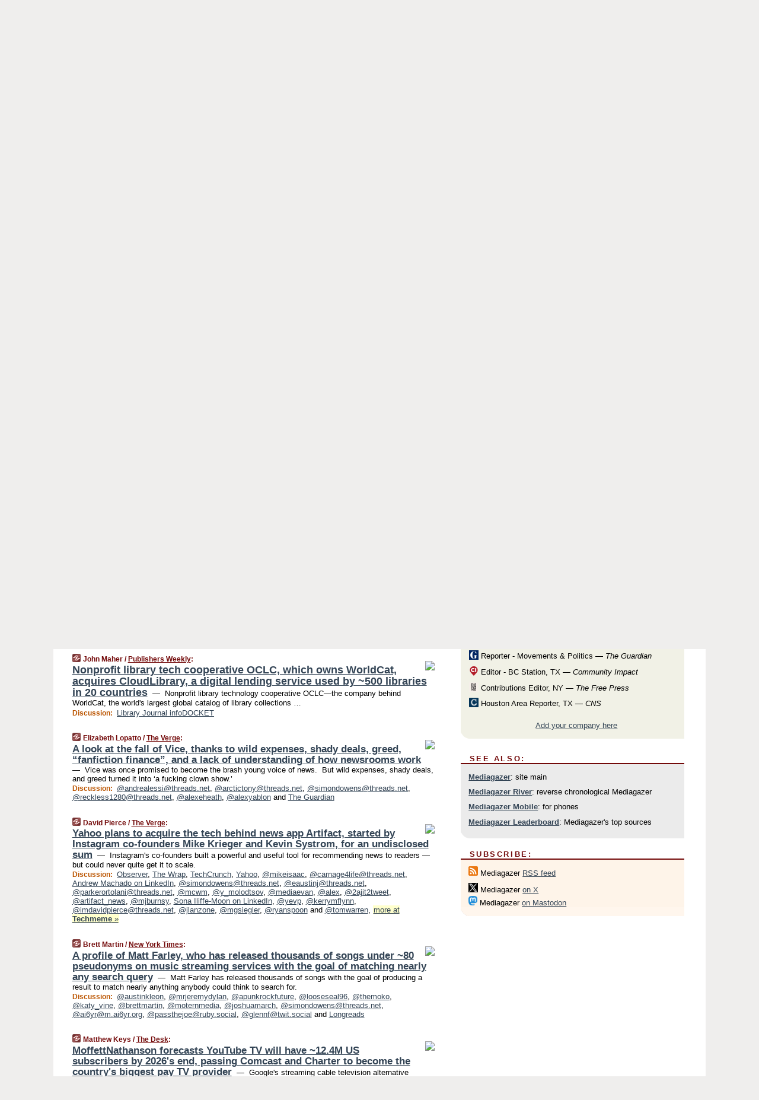

--- FILE ---
content_type: text/html
request_url: https://mediagazer.com/240402/p9
body_size: 226046
content:
<!DOCTYPE HTML PUBLIC "-//W3C//DTD HTML 4.01 Transitional//EN" "http://www.w3.org/TR/html4/loose.dtd">
<HTML>
<HEAD>
<TITLE>Mediagazer: Nonprofit library tech cooperative OCLC, which owns WorldCat, acquires CloudLibrary, a digital lending service used by ~500 libraries in 20 countries (John Maher/Publishers Weekly)</TITLE>
<META HTTP-EQUIV="Expires" CONTENT="now">
<META NAME="description" CONTENT="Mediagazer presents the day's must-read media news on a single page.">
<META NAME="application-name" content="Mediagazer" />
<LINK REL="alternate" TYPE="application/rss+xml" TITLE="RSS" HREF="http://mediagazer.com/feed.xml" />
<META PROPERTY="og:site_name" CONTENT="Mediagazer"/>
<META PROPERTY="og:type" CONTENT="article"/>
<META PROPERTY="og:title" CONTENT="Nonprofit library tech cooperative OCLC, which owns WorldCat, acquires CloudLibrary, a digital lending service used by ~500 libraries in 20 countries"/>
<META PROPERTY="og:description" CONTENT="By John Maher / Publishers Weekly. View the full context on Mediagazer."/>
<META PROPERTY="og:image" CONTENT="https://www.publishersweekly.com/images/data/ARTICLE_PHOTO/photo/000/109/109012-1.JPG"/>
<META PROPERTY="og:image:width" CONTENT="225"/>
<META PROPERTY="og:image:height" CONTENT="225"/>
<META PROPERTY="fb:app_id" CONTENT="280735801965075"/>
<meta name="twitter:card" content="summary" />
<meta name="twitter:site" content="@mediagazer" />
<meta name="twitter:title" content="Nonprofit library tech cooperative OCLC, which owns WorldCat, acquires CloudLibrary, a digital lending service used by ~500 libraries in 20 countries" />
<meta name="twitter:description" content="John Maher / Publishers Weekly: Nonprofit library tech cooperative OCLC, which owns WorldCat, acquires CloudLibrary, a digital lending service used by ~500 libraries in 20 countries" />
<meta name="twitter:image" content="https://www.publishersweekly.com/images/data/ARTICLE_PHOTO/photo/000/109/109012-1.JPG" />
<LINK REL="SHORTCUT ICON" HREF="/img/favicon.ico">
<link rel="image_src" href="http://mediagazer.com/m/config/media/iicon.gif" />
<link rel="apple-touch-icon" href="http://mediagazer.com/m/config/media/iicon.gif" />
<script type="text/javascript">var _sf_startpt=(new Date()).getTime()</script>
<STYLE TYPE="text/css" MEDIA="all">
img.sharebutton {position:relative;bottom:-1px;cursor:pointer;cursor:hand;}
img.shareicon {min-height:16px;min-width:16px;}
.sharebox {position:absolute;z-index:50;}
.bdlight {position:relative;top:2px;left:2px;background-color:rgba(184, 182, 184, 0.4);-webkit-border-radius:7px;-moz-border-radius:7px;}
.bddark {position:relative;top:-1px;left:-1px;background-color:rgba(128, 128, 128, 0.4);-webkit-border-radius:7px;-moz-border-radius:7px;}
.shareboxcontent {position:relative;top:-1px;left:-1px;padding:6px 4px 4px;border:1px solid #730A0A;background:#F3F3F3 none repeat;-webkit-border-radius:7px;-moz-border-radius:7px;}
table.share {width:13.5em;}
td.shareonhead {background:#730A0A;color:white;font-weight:bold;}
.twittershare {position:relative;bottom:3px;padding-left:0.15em;}
.facebookshare {position:relative;bottom:3px;padding-left:0.15em;}
td.linkto {border-top:1px solid gray;}
table.permalinks {width:13.5em;}
td.permalinkhead {background:#730A0A;color:white;font-weight:bold;}
td.permalink {padding:0;margin:0;}
input.permalink {font-size:0.9em;width:14.5em;}
a.share {text-decoration:underline;color:#345}
a.share:visited {color:#345;}
a.share:hover {background:#730A0A;color:#fff;}
.rpan {position:relative !important}
#countercolspaceholder {display:none}
.spaceholdertransitions {-webkit-transition:height 0.4s ease;-moz-transition-property:height;-moz-transition-duration:0.4s;-o-transition-property:height;-o-transition-duration:0.4s}
.countercoltransitions {-webkit-transition:top 0.4s ease;-moz-transition-property:top;-moz-transition-duration:0.4s;-o-transition-property:top;-o-transition-duration:0.4s}
.notransitions {-webkit-transition-duration:0s !important;-moz-transition-duration:0s !important;-o-transition-duration:0s !important}
#newpostscounter {display:none;z-index:0;color:#730A0A;border:solid 1px #beb4a9;text-align:center;padding:0.5em 0;margin-top:0.8em;font-size:0.9em;font-weight:normal;background:-webkit-gradient(linear, left top, left bottom, from(#fff), to(#fef4e9));background:-moz-linear-gradient(top, #fff, #fef4e9);background-image:-o-linear-gradient(rgb(255,255,255),rgb(254,244,233));filter:progid:DXImageTransform.Microsoft.gradient(startColorstr='#fff', endColorstr='#fef4e9');-webkit-border-radius:6px;-moz-border-radius:6px;border-radius:6px}
#newpostscounter:hover {border-color:#730A0A;cursor:pointer}
#countercol {z-index:10;top:0;width:100%;background-color:white}
BODY {font-family:"trebuchet MS", trebuchet, verdana, sans-serif;font-size:0.8em;margin:0;padding:0;}
FORM {margin:0}
A IMG {border:none;}
TD {font-family:"trebuchet MS", trebuchet, verdana, sans-serif;font-size:0.80em;font-size:0.80em}
H1 {margin:0;font-size:2em;font-family:tahoma;font-weight:bold}
H1 A:visited {color:#345}
A:link {color:#345}
A:visited {color:#623}
A:hover {background:#730A0A;color:#fff}
.mls A:link {color:#345;}
.mls A:visited {color:#634;}
.mls A:hover {background:#730A0A;color:#fff}
STRONG {font-weight:bolder;font-size:1.2em;line-height:1.1em}
.L1 {font-size:1.3em;font-weight:bolder}
.L2 {font-size:1.4em;font-weight:bolder}
.L3 {font-size:1.6em;font-weight:bold;line-height:1.1em;letter-spacing:-0.01em}
.L4 {font-size:1.8em;font-weight:bold;line-height:1.04em;letter-spacing:-0.02em}
.L5 {font-size:2.1em;font-weight:bold;line-height:1.02em;letter-spacing:-0.03em}
.ii {padding-top:0.2em}
.upd A.nfdl:link {color:#222;text-decoration:none;}
.upd A.nfdl:visited {color:#222;text-decoration:none;}
.upd A.nfdl:hover {background:#730A0A;color:#fff;}
.relhed {margin-top:0.2em;margin-left:2em}
.relitems {margin:0 0 1em 3em}
.ill {float:right;padding:1em 0 0.5em 1em}
.hill {float:right;padding:0 0 0.5em 1em}
.sill {float:right;padding:0 0 0 0.5em}
.sponrn .ill {padding:0 0 0.5em 1em}
.item {padding-top:0.5em;padding-bottom:0.5em;clear:both}
.sitems .item {padding:0.8em 0}
.ifsp {background:#e7e7de;border:solid 2px #f0f0f8;margin:0.5em 0;padding:0.5em;position:relative;left:-0.5em}
.ifsp .item {padding:1em 0}
.ifspd {clear:both;padding-top:0.5em;color:#886;font-weight:bold;font-size:0.9em;text-align:right;text-transform:uppercase}
.heditem {padding-top:0.5em;padding-bottom:0.5em}
.hic {clear:both}
.halfcol DIV.heditem {padding-top:0.5em;padding-bottom:0.7em}
.halfcol {float:left;width:49.6%}
.clus {padding-top:0.5em;padding-bottom:0.5em}
.mlk {margin-top:0.1em}
.lnkr {margin-left:3.0em;padding-bottom:0.1em}
.lnkr A {font-weight:bolder}
.shr {margin-left:2.0em;padding:0.3em 0}
.shr A {padding:0.2em;border-color:#789;border-style:solid;border-width:1px;font-weight:bolder;font-size:0.9em}
.shr A:visited {color:#345}
.shr A:hover {background:#730A0A;color:#fff}
A.oc {font-size:1.1em;text-decoration:none;color:#000;padding:0px 3px}
A.oc:visited {color:#000}
A.oc:hover {color:#000}
.show {border-color:#789;border-style:solid;border-width:1px;position:absolute;margin-left:-1.5em;font-weight:bold}
.drhed {color:#b50;font-weight:bold;font-size:0.9em;padding-right:0.3em}
.rpan {float:left;width:38.9%;background:#fff}
.clearfloats {clear:both;width:100%;font-size:0.2em}
.nmpad {padding:1.5em 2em 0}
.mainpad {float:left;width:59%;padding-right:1.0em}
.padl {padding-left:2em}
.padlr {padding:0 2em}
.upd {padding-bottom:0.5em}
.upd A {font-weight:bold}
.upd A:visited {color:#345}
.upd A:hover {background-color:#730A0A;color:#fff}
#preflink {text-align:right;padding:0.8em 3.0em}
#preflink A:visited {color:#345}
#preflink A:hover {background-color:#730A0A;color:#fff}
#prefbox {margin:1.5em 0 0;padding-top:0.5em;padding-bottom:0.5em;border-style:solid none solid;border-width:4px;border-color:#730A0A;background:#efdcdc;text-align:center}
.rtxt {padding-left:0.5em;padding-right:0.5em;padding-bottom:0.5em}
.snh A {font-weight:bolder}
.snh {padding:0.4em 0;}
.new {padding-left:2em;color:#f00;font-style:italic;font-weight:bold;font-family:arial;font-size:0.9em}
.recent {padding-left:2em;color:#b02;font-style:italic;font-weight:bold;font-family:arial;font-size:0.9em}
.ago {padding:0 0.5em 0;float:right;font-style:italic;font-size:0.9em}
.rnhdbak {letter-spacing:0.2em;text-transform:uppercase;font-weight:bold;color:#730A0A;border-bottom:solid 2px #730A0A}
.rnhd1 {padding-left:0.6em}
.rnhd3 {padding-left:1em}
.rnbody {padding:0.7em 1.0em 0}
.rncont {margin-top:1.5em;max-width:1200px}
.rnbody P {margin:0.5em 0 0 0}
.nornbody {padding:0.7em 0.5em 0 0.5em}
.aboutrn .rnftbak {background:url(/img/rd822/rnftbak.png) bottom left}
.aboutrn .rnbody {background:#efdcdc}
.sponrn .rnftbak {background:url(/img/y775/rnftbak.png) bottom left;}
.sponrn .rnbody {background:#e7e7de;}
.featrn .rnftbak {background:url(/img/p757/rnftbak.png) bottom left;}
.featrn .rnbody {background:#ece3ec;}
.col0rn .rnftbak {background:url(/img/pale/rnftbak.png) bottom left}
.col0rn .rnbody {background:#fef4e9}
.col1rn .rnftbak {background:url(/img/gray/rnftbak.png) bottom left}
.col1rn .rnbody {background:#ebebeb}
DIV.pagecont {margin:0 auto;max-width:86em;border-style:solid;border-width:0.6em 0;border-color:#730A0A;background:#fff;}
DIV.bcp {padding:0.5em 0 0;}
BODY {background:#EFEEED;}
#twitter_icon_preloader {display:none;background-image:url(/img/twitter_icon16.gif);background-repeat:no-repeat}
#facebook_icon_preloader {display:none;background-image:url(/img/facebook_icon16.gif);background-repeat:no-repeat}
CITE {font-weight:bold;font-size:0.9em;font-style:normal}
CITE {color:#730a0a}
CITE A:link {color:#730a0a}
CITE A:visited {color:#730a0a}
CITE A:hover {color:#fff;background:#730A0A}
DIV.shr A {background-color:#fef4e9}
A.oc:hover {background-color:#fef4e9}
A.oc {background-color:#fef4e9}
DIV.hha {background:#efebdc;padding:0.3em;border-bottom:solid 2px #c5c5c5;text-align:center;display:none}
</STYLE>
<STYLE TYPE="text/css" MEDIA="handheld">
DIV.hha {display:block}
</STYLE>
<script language="javascript">
<!--
var verticalName = 'Mediagazer';
var verticalUrl =  'https://mediagazer.com/';
var shortenerPrefix = 'https://mgzr.us/';
var twitterViaStr = '(via @mediagazer)';
var fbViaStr = '(via Mediagazer.com)';
var shareIconsPath = '/img/';
var mouseOver = '';
var ignoreMouseOver = false;
var mouseOverButtonTimer;
function writeShareButton(shareBoxId) {
document.write('<img class="sharebutton" src="' + shareIconsPath + 'share.png" onclick="toggleShareBoxDisplay(\'' + shareBoxId +
'\');" onmouseover="mouseOverShareButton(\'' + shareBoxId + '\');" onmouseout="mouseOutOfShareBoxAndButton(\'' + shareBoxId + '\');"' +
' onmousedown="displayShareBox(event,\'' + shareBoxId + '\');">');
}
function mouseOverShareButton(shareBoxId) {
mouseOver = shareBoxId + 'b';
if (mouseOverButtonTimer)
clearTimeout(mouseOverButtonTimer);
mouseOverButtonTimer = setTimeout(function() { isMouseStillOnShareButton(shareBoxId); }, 1000);
}
function isMouseStillOnShareButton(shareBoxId) {
var shareBox = document.getElementById(shareBoxId);
if (mouseOver == (shareBoxId + 'b') && shareBox.style.display == 'none') {
initShareBoxIfNecessary(shareBoxId);
shareBox.style.display = 'block';
}
}
function mouseOutOfShareBoxAndButton(shareBoxId) {
mouseOver = '';
setTimeout(function() { isMouseStillOffShareBoxAndButton(shareBoxId); }, 1000);
}
function isMouseStillOffShareBoxAndButton(shareBoxId) {
if (!ignoreMouseOver && !(mouseOver == shareBoxId) && !(mouseOver == (shareBoxId + 'b')))
document.getElementById(shareBoxId).style.display = 'none';
}
function toggleShareBoxDisplay(shareBoxId) {
var shareBox = document.getElementById(shareBoxId);
if (mouseOverButtonTimer && mouseOver == (shareBoxId + 'b'))
clearTimeout(mouseOverButtonTimer);
initShareBoxIfNecessary(shareBoxId);
if (shareBox.style.display == 'block')
shareBox.style.display='none';
else
shareBox.style.display='block';
}
function displayShareBox(event,shareBoxId) {
if (detectRightClick(event)) {
initShareBoxIfNecessary(shareBoxId);
document.getElementById(shareBoxId).style.display='block';
}
}
function initShareBoxIfNecessary(shareBoxId) {
var shareBox = document.getElementById(shareBoxId);
if (!shareBox.getAttribute('init')) {
shareBox.innerHTML = getShareBoxHtml(shareBoxId);
shareBox.onmouseover = function() { mouseOver = shareBoxId; };
shareBox.onmouseout = function() { mouseOutOfShareBoxAndButton(shareBoxId); };
sharePermalink(shareBoxId);
populateShareBoxPermalinks(shareBoxId);
shareBox.setAttribute('init','true');
}
}
function sharePermalink(shareBoxId) {
var shareBox = document.getElementById(shareBoxId);
var twitterLink = document.getElementById(shareBoxId+'twl');
twitterLink.href = "https://twitter.com/intent/tweet?text=" +
encodeURIComponent(shareBox.getAttribute('head') + " " + shortenerPrefix + shareBox.getAttribute('spml'));
twitterLink.title = shareBox.getAttribute('head') + " " + shortenerPrefix + shareBox.getAttribute('spml');
var facebookLink = document.getElementById(shareBoxId+'fbl');
facebookLink.href = "https://www.facebook.com/sharer.php?u=" +
encodeURIComponent(shortenerPrefix + shareBox.getAttribute('spml')) + "&t=" + encodeURIComponent(shareBox.getAttribute('head'));
facebookLink.title = shareBox.getAttribute('head') + " " + shortenerPrefix + shareBox.getAttribute('spml');
}
function shareSource(shareBoxId) {
var shareBox = document.getElementById(shareBoxId);
var twitterLink = document.getElementById(shareBoxId+'twl');
twitterLink.href = "https://twitter.com/intent/tweet?text=" +
encodeURIComponent(shareBox.getAttribute('head') + " " + shareBox.getAttribute('url') + " " + twitterViaStr);
twitterLink.title = shareBox.getAttribute('head') + " " + shareBox.getAttribute('url') + " " + twitterViaStr;
var facebookLink = document.getElementById(shareBoxId+'fbl');
facebookLink.href = "https://www.facebook.com/sharer.php?u=" +
encodeURIComponent(shareBox.getAttribute('url')) + "&t=" + encodeURIComponent(shareBox.getAttribute('head') + " " + fbViaStr);
facebookLink.title = shareBox.getAttribute('head') +  " " + shareBox.getAttribute('url') + " " + fbViaStr;
}
function populateShareBoxPermalinks(shareBoxId) {
var pml = document.getElementById(shareBoxId).getAttribute('pml');
var pmlParts = pml.split('p');
var permalink = verticalUrl + pmlParts[0] + '/p' + pmlParts[1] + '#a' + pml;
document.getElementById(shareBoxId+'pml').value = permalink;
document.getElementById(shareBoxId+'pmll').href = permalink;
var spml = document.getElementById(shareBoxId).getAttribute('spml');
var shortPermalink = shortenerPrefix + spml;
document.getElementById(shareBoxId+'spml').value = shortPermalink;
document.getElementById(shareBoxId+'spmll').href = shortPermalink;
}
function selectTextboxContents(element) {
element.focus();
element.select();
}
function detectRightClick(event) {
return ((event.which == null && event.button == 2) // IE
|| event.which == 3) // others
}
function detectRightClickOnTextbox(event, element) {
if (detectRightClick(event)) {
ignoreMouseOver = true;
selectTextboxContents(element);
var shareBoxId = mouseOver;
setTimeout(function() { ignoreMouseOver = false; setTimeout(function() { isMouseStillOffShareBoxAndButton(shareBoxId); }, 0);}, 4000);
}
}
function getShareBoxHtml(shareBoxId) {
return '<div class="bdlight"><div class="bddark"><div class="shareboxcontent">' +
'<table class="share"><tr><td colspan="2" align="center" class="shareonhead">Share On:</td></tr>' +
'<tr><td><img class="shareicon" src="' + shareIconsPath + 'twitter_icon16.gif"/><span class="twittershare"><a id="' + shareBoxId + 'twl" class="share" target="_blank">Twitter</a></span></td>' +
'<td><img class="shareicon" src="' + shareIconsPath + 'facebook_icon16.gif"/><span class="facebookshare"><a id="' + shareBoxId + 'fbl" class="share" target="_blank">Facebook</a></span></td></tr>' +
'<tr><td colspan="2" class="linkto">Link to:' +
'<input type="radio" id="' + shareBoxId + 'ltp" name="' + shareBoxId + 'slt" value="permalink" onclick="sharePermalink(\'' + shareBoxId + '\')" checked/><label for="' + shareBoxId + 'ltp">' + verticalName + '</label>' +
'<input type="radio" id="' + shareBoxId + 'lts" name="' + shareBoxId + 'slt" value="sourcelink" onclick="shareSource(\'' + shareBoxId + '\')" /><label for="' + shareBoxId + 'lts">Source</label></td></tr><tr></table>' +
'<table class="permalinks"><tr><td colspan="2" align="center" class="permalinkhead">Permalink:</td></tr>' +
'<tr><td><a id="' + shareBoxId + 'pmll" class="share" target="_blank">Full</a></td><td align="right" class="permalink"><input id="' + shareBoxId + 'pml" type="text" class="permalink" readonly title="Ctrl+c to copy" onclick="selectTextboxContents(this);" onmousedown="detectRightClickOnTextbox(event, this);"></td></tr>' +
'<tr><td><a id="' + shareBoxId + 'spmll" class="share" target="_blank">Short</a></td><td align="right" class="permalink"><input id="' + shareBoxId + 'spml" type="text" class="permalink" readonly title="Ctrl+c to copy" onclick="selectTextboxContents(this);" onmousedown="detectRightClickOnTextbox(event, this);"></td></tr></table>' +
'</div></div></div>';
}
function preloadImage(id) {
var a=document.createElement("div");
a.id=id;
document.body.appendChild(a)
}
function preloadShareImages(){
preloadImage('twitter_icon_preloader');
preloadImage('facebook_icon_preloader');
}
-->
</script>
<script>
var NTptpssd = 40*1000;
var NTpsl = 3*60*1000;
var NTppds = 30*1000;
var NTrtdpsa = 15*60*1000;
var NTpssr = 20*1000;
var NTvn = document.title;
function NTgxhro() {
if (window.XMLHttpRequest) {
return new XMLHttpRequest();
} else if(window.ActiveXObject) {
return new ActiveXObject("Microsoft.XMLHTTP");
}
}
var NTlft;
var NTnpc = 0;
var NTnpcial = false;
var NTnpcs = false;
var NTpsst;
var NTdps = false;
var NTnpcr = NTgxhro();
var NTnpcrt;
var NTnpcrti =  10*1000;
function NTsnpcps() {
NTpsst = (new Date()).getTime();
NTfnpc();
}
function NTfnpc() {
NTnpcr.open("GET","/feedsmanager/ps?t=" + baseFeedTime, true);
NTnpcr.onreadystatechange = NThnpcrsc;
NTnpcr.send(null);
NTnpcrt = setTimeout(NTnpcrt_, NTnpcrti);
}
function NThnpcrsc() {
if (NTnpcr.readyState == 4) {
clearTimeout(NTnpcrt);
if (NTnpcr.status == 200) {
try {
var NTr = eval("(" + NTnpcr.responseText + ")");
if (!NTr.error && NTr.time > NTlft) {
NTlft = NTr.time;
if (NTr.at_least) {
if (NTr.count == 0 && NTnpc == 0) {
NTdps = false;
NTsnnpcf(true);
} else {
NTnpc = NTr.count > NTnpc? NTr.count : NTnpc;
NTnpcial = true;
NTunpc();
return;
}
} else {
NTnpc = NTr.count;
NTunpc();
NTdps = false;
NTsnnpcf(true);
}
} else {
NTsnnpcf(false);
}
} catch (e) {
NTsnnpcf(false);
}
} else {
NTsnnpcf(false);
}
}
}
function NTsnnpcf(NTfnps) {
var now = new Date();
if (now.getTime() - NTlft > NTrtdpsa && !NTdps)
NTdps = true;
if (NTfnps
|| NTdps
|| (now.getTime() + NTppds - NTpsst) > NTpsl)
setTimeout(NTsnpcps, NTnpssi());
else
setTimeout(NTfnpc, NTppds);
}
function NTnpssi() {
var now = new Date();
var NTnpt = (now.getMinutes() % 5)*60000 + now.getSeconds()*1000 + now.getMilliseconds();
var rand = Math.floor(Math.random()*NTpssr);
var NTtl = (NTnpt < NTptpssd ? NTptpssd : 300000 + NTptpssd) - NTnpt + rand;
return NTtl;
}
function NTunpc() {
document.getElementById('newpostscounter').innerHTML =
NTnpc + (NTnpcial? '+':'') + ' new item' + (NTnpc > 1 || NTnpcial ? 's' : '');
if (!NTnpcs && NTnpc > 0) {
var col = document.getElementById('countercol');
var ticker = document.getElementById('newpostscounter');
var holder = document.getElementById('countercolspaceholder');
var spacer = document.getElementById('counterspacer');
if (navigator.appName == 'Microsoft Internet Explorer')
ticker.style.display = 'block';
else {
col.style.position = 'absolute';
ticker.style.display = 'block';
holder.style.display = 'block';
if (spacer)
spacer.style.display = 'block';
holder.style.height=(col.offsetHeight - ticker.offsetHeight - ticker.offsetTop) + 'px';
function NTfcd () {
holder.style.display = 'none';
col.className = 'notransitions';
col.style.top = '0';
col.style.position = 'relative';
}
col.addEventListener('transitionend',NTfcd,false);
col.addEventListener('oTransitionEnd',NTfcd,false);
col.addEventListener('webkitTransitionEnd', NTfcd, false);
setTimeout(function() {
holder.className='spaceholdertransitions';
col.className='countercoltransitions';
col.style.top=(ticker.offsetHeight + ticker.offsetTop + (spacer? spacer.offsetHeight : 0)) +'px';
holder.style.height=(col.offsetHeight + (spacer? spacer.offsetHeight : 0)) +'px';
},1000);
}
NTnpcs = true;
}
if (NTnpc > 0)
document.title = '(' + NTnpc + (NTnpcial? '+':'') + ') ' + NTvn;
}
function NTnpcrt_() {
if (NTnpcr.readyState != 0) {
NTnpcr.onreadystatechange = null;
NTnpcr.abort();
NTsnnpcf(false);
}
}
function NTinpcp() {
NTlft = baseFeedTime;
var now = new Date();
if (now.getTime() - NTlft > NTrtdpsa)
NTdps = true;
var NTnpt = (now.getMinutes() % 5)*60000 + now.getSeconds()*1000 + now.getMilliseconds();
var NTbfd = new Date(baseFeedTime);
var NTnp;
if (now.getTime() - NTnpt == baseFeedTime - NTbfd.getSeconds()*1000 - NTbfd.getMilliseconds()) {
NTnp = 300000 + NTptpssd - NTnpt + Math.floor(Math.random()*NTpssr);
setTimeout(NTsnpcps, NTnp);
} else if (NTnpt < NTptpssd || NTnpt > NTptpssd + NTpsl) {
NTnp = NTnpssi();
setTimeout(NTsnpcps, NTnp);
} else {
NTpsst = now.getTime() - NTnpt + NTptpssd;
NTnp = Math.floor(Math.random()*NTpssr);
setTimeout(NTfnpc, NTnp);
}
}
function NTiD3fpor() {
var pattern = /https?:\/\/(www\.)?techmeme\.com($|\/$|\/#|\/river)/i;
return pattern.test(location.href);
}
function NTiD3t() {
if (NTiD3fpor())
NTit();
}
function NTit() {
setTimeout(function() {
NTinpcp();
}, 0);
}
</script>
<SCRIPT TYPE="text/javascript">
<!--
var pgrdad='April 2, 2024, 12:20 PM';
var e;
var nh=0;
var ncl=0;
var ctsidi=0;
var nwcbe;
var sdcbe;
var sccbe;
var fsne;
var ckd='';
function createCookie(name,value) {
document.cookie = name+"="+value+"; expires=Tue, 19 Jan 2038 03:14:07 GMT; path=/"+ckd;
}
function readCookie(name) {
var nameEQ = name + "=";
var ca = document.cookie.split(';');
for(var i=0;i < ca.length;i++) {
var c = ca[i];
while (c.charAt(0)==' ') c = c.substring(1,c.length);
if (c.indexOf(nameEQ) == 0) return c.substring(nameEQ.length,c.length);
}
return null;
}
function eraseCookie(name) {
document.cookie = name+"=; expires=Thu, 01-Jan-70 00:00:01 GMT; path=/"+ckd;
}
function xnwcb() { rnwcb(); svprefs(); }
function xsdcb() { rsdcb(); svprefs(); }
function xsccb() { rsccb(); svprefs(); }
function xfsn() { rfsn(); svprefs(); }
function rdprefs() {
var cookie_val = readCookie('myprefs');
nwcbe.checked = false;
sdcbe.checked = false;
sccbe.checked = false;
fsne.selectedIndex=2;
if (cookie_val) {
var va = cookie_val.split('+');
for(var i=0;i < va.length;i++) {
var val = va[i];
if (val == 'new_window') {
nwcbe.checked = true;
} else if (val == 'show_disc') {
sdcbe.checked = true;
} else if (val == 'show_cite') {
sccbe.checked = true;
} else if (val.indexOf('font_size') == 0) {
fsne.selectedIndex=parseInt(val.charAt(9));
}
}
}
}
function vfprefs() {
var cookie_val = readCookie('myprefs');
var ckdise = document.getElementById('ckdis');
if (cookie_val) { ckdise.style.display = 'none'; } else { ckdise.style.display = 'block'; }
}
function svprefs() {
var cookie_val = '';
if (nwcbe.checked) {
cookie_val += 'new_window';
}
if (sdcbe.checked) {
if (cookie_val) { cookie_val += '+'; }
cookie_val += 'show_disc';
}
if (sccbe.checked) {
if (cookie_val) { cookie_val += '+'; }
cookie_val += 'show_cite';
}
if (fsne.selectedIndex!=2) {
if (cookie_val) { cookie_val += '+'; }
cookie_val += 'font_size'+fsne.selectedIndex;
}
if (cookie_val == '') {
eraseCookie('myprefs');
} else {
createCookie('myprefs', cookie_val);
vfprefs();
}
}
function rnwcb() {
var where;
if (nwcbe.checked)
where = "_blank";
else
where = "_self";
var jump_prefix = location.href.substring(0, location.href.length - location.hash.length) + '#';
for (var i=0; i<=(document.links.length-1); i++) {
var href = document.links[i].href;
if ((href.indexOf("javascript:") != 0) && (href.indexOf(jump_prefix) != 0) && (!(/^https?:\/\/([a-z]+\.)?mediagazer\.com\//.test(href)) || /^https?:\/\/([a-z]+\.)?mediagazer\.com\/(i?gotos?|r|r2)/.test(href))) {
document.links[i].target = where;
}
}
}
function td(id) {
var e = document.getElementById(id);
if (e.style.display == 'none') {
e.style.display = 'block';
} else {
e.style.display = 'none';
}
}
function ickd() {
var dd = document.domain;
if (dd) {
var da = dd.split('.');
var rd=da[da.length-2]+'.'+da[da.length-1];
ckd='; domain=.'+rd;
}
}
function uab() {
var dr=document.referrer;
if ( dr && (
(dr.search(/\bstumbleupon\.com\//) != -1) || (
(dr.search(/\b(mediagazer|techmeme|memeorandum|memorandum|memeorandom)\b/) == -1) &&
( ((dr.search(/[.\/]google\./) != -1) && (dr.search(/\bq=/) != -1)) ||
((dr.search(/\bsearch\.[a-z]+\./) != -1) && (dr.search(/\b(p|q|as_q)=/) != -1))
)
)
)
) {
td('addbox');
}
}
function init_all() {
cmplu();
td('preflink');
nwcbe = document.getElementById('nwcb');
sdcbe = document.getElementById('sdcb');
sccbe = document.getElementById('sccb');
fsne = document.getElementById('fsn');
eraseCookie('prefs');
ickd();
rdprefs();
rfsn();
rsdcb();
rsccb();
rnwcb();
hhash();
if (!document.styleSheets) {
document.getElementById('fscont').style.display = 'none';
}
uab();
TiLTT();
setTimeout("TeD()", TwTSE);
preloadShareImages();
}
var TdTD = 400;
var TnTB = 700;
var TwTSE = 200;
var TnOE = 3;
var TwTBE = 0;
var TwTCD = 150;
var TsTS = '/do/lc';
var TeTD = Number.MAX_VALUE;
var TgETD = false;
var TdE = new Array();
var TE = function() {
this.Tx = false;
this.Ts = 0;
this.Td = 0;
this.toString = function() {
return this.Ts + " " + this.Td;
}
}
TE.Tc = function (a,b) {
return a.Td - b.Td
}
var TcE_ = null;
function TgXMLHR() {
var Tx = false;
if (window.XMLHttpRequest) {
Tx = new XMLHttpRequest();
} else {
try
{
Tx = new ActiveXObject("Msxml2.XMLHTTP");
}
catch (ev)
{
try
{
Tx = new ActiveXObject("Microsoft.XMLHTTP");
}
catch (ev)
{
Tx = false;
}
}
}
return Tx;
}
function TeD() {
TcE_ = new TE();
TcE_.Tx = TgXMLHR();
if (TcE_.Tx) {
TcE_.Tx.open('POST', TsTS+'?tm=true', true);
TcE_.Tx.setRequestHeader("Content-type", "application/x-www-form-urlencoded");
TcE_.Tx.onreadystatechange = TeC;
TcE_.Ts = new Date().getTime();
TcE_.Tx.send(null);
}
}
function TeC() {
if (TcE_.Tx.readyState == 4 && TcE_.Tx.status == 200) {
TcE_.Td = new Date().getTime() -  TcE_.Ts;
TdE.push(TcE_);
if (TdE.length < TnOE)
setTimeout("TeD()", TwTBE);
else
TcED();
}
}
function TcED() {
TdE.sort(TE.Tc);
TeTD = TdE[Math.floor(TnOE/2)].Td + TwTCD;
TgETD= true;
}
function Tt(link) {
if (isSafari() && TgETD && TeTD <= TdTD)
{
var TtD = TeTD;
var Tx = TgXMLHR();
if (Tx) {
Tx.open('POST', TsTS+'?tm=false&href='+encodeURIComponent(link.href)+'&data='+TtD_(TtD),false);
Tx.setRequestHeader("Content-type", "application/x-www-form-urlencoded");
Tx.send(null);
}
}
else if (!(TgETD && (TeTD >= TnTB)))
{
var TtD;
if (!TgETD || (TgETD && (TeTD > TdTD)))
TtD = TdTD;
else
TtD = TeTD;
var Tx = TgXMLHR();
if (Tx) {
Tx.open('POST', TsTS+'?tm=false&href='+encodeURIComponent(link.href)+'&data='+TtD_(TtD),true);
Tx.setRequestHeader("Content-type", "application/x-www-form-urlencoded");
Tx.send(null);
var TcT = new Date();
TeT = TcT.getTime() + TtD;
while (TcT.getTime() < TeT)
TcT = new Date();
if (Tx.readyState != 4)
Tx.abort();
}
}
}
function isSafari() {
return ((navigator.appCodeName + navigator.appName + navigator.appVersion).search(/safari/i) != -1);
}
function TtD_(TtD) {
var data =
pgrdad + " " +
TdTD + " " +
TnTB + " " +
TwTSE + " " +
TnOE + " " +
TwTBE + " " +
TwTCD + " " +
TeTD + " " +
TgETD + " " +
"(" + TdE + ") " +
isSafari() + " " +
TtD;
return data;
}
function TiLTT() {
var jump_prefix = location.href.substring(0, location.href.length - location.hash.length) + '#';
for (var i=0; i<=(document.links.length-1); i++) {
var href = document.links[i].href;
if ((href.indexOf("javascript:") != 0) && (href.indexOf(jump_prefix) != 0))
document.links[i].onclick = function(){Tt(this)};
}
}
function cmplu() {
var a=location.hash;
if (!a) {
var lh=location.href;
lh = lh.replace(/\?.*$/, '');
if (lh.search(/\/[0-9][0-9][0-9][0-9][0-9][0-9]\/p[0-9]*$/) != -1) {
var pa = lh.split('/');
var di = pa.length - 2;
var na = lh + '#a' + pa[di] + pa[di+1];
window.location.replace(na);
}
}
}
function hhash() {
var a=location.hash;
if (a) {
var i=a.substring(2,a.length);
var je = document.getElementById(i);
je.scrollIntoView();
h(i);
}
}
function clh(id) {
ncl++;
if (ncl == nh) {
e.style.backgroundColor = 'transparent';
}
}
function h(id) {
if (e != null) {
e.style.backgroundColor = 'transparent';
}
e = document.getElementById(id);
e.style.backgroundColor = '#ff8';
nh++;
setTimeout('clh()',1500);
}
var nxbe;
var pxbe;
function bnxbe() {
if (nxbe) {
nxbe.style.display = 'block';
pxbe = nxbe;
}
}
function cnxbe() { nxbe = null; }
function nnid(id) {
if (pxbe && (!id || (pxbe != document.getElementById(id)))) { pxbe.style.display = 'none'; }
}
function dlbid(id) {
nxbe = document.getElementById(id);
if (nxbe) {
if (pxbe && (pxbe != nxbe)) { pxbe.style.display = 'none'; }
setTimeout('bnxbe()',50);
}
}
function tgd(idp, p, ii) {
var setd, setp;
if (p) { setp = 'block'; setd = 'none'; }
else { setp = 'none'; setd = 'block'; }
var i, ei;
if (ii) {
i=ii; ei=ii;
} else {
i=1; ei=-1;
document.getElementById(idp+'dxr').style.display = setd;
document.getElementById(idp+'pxr').style.display = setp;
}
while (true) {
var pe = document.getElementById(idp+'p'+i);
if (pe == null) { return; }
var de = document.getElementById(idp+'d'+i);
pe.style.display = setp;
de.style.display = setd;
document.getElementById(idp+'dx'+i).style.display = 'none';
if (i == ei) {
if (!p) { ffbug(idp,p,i); }
return;
}
i++;
}
}
function ffbug(idp,p,i) {
while (true) {
i++;
var pxe=document.getElementById(idp+'px'+i);
if (pxe) {
var d=pxe.style.display;
if (d == 'block') {
pxe.style.display = 'none';
pxe.style.display = 'block';
}
} else {
return;
}
}
}
function rsdcb() {
var j=0;
var setd, setp;
if (sdcbe.checked) { setp = 'block'; setd = 'none'; }
else { setp = 'none'; setd = 'block'; }
while (j < 100) {
var dxre = document.getElementById(j+'dxr');
if (dxre) {
dxre.style.display = setd;
document.getElementById(j+'pxr').style.display = 'none';
}
var i=1;
var pe = document.getElementById(j+'p'+i);
while (pe != null) {
pe.style.display = setp;
document.getElementById(j+'px'+i).style.display = setd;
document.getElementById(j+'d'+i).style.display = setd;
i++;
pe = document.getElementById(j+'p'+i);
}
j++;
}
}
function rsccb() {
var i=0;
var setval;
if (sccbe.checked) { setval = 'block'; } else { setval = 'none'; }
while (true) {
var te = document.getElementById('cts'+i);
if (te == null) { return; }
te.style.display = setval;
i++;
}
}
function rfsn() {
if (document.styleSheets) {
var ss = document.styleSheets[0];
var fs=1.2-0.2*fsne.selectedIndex;
if(ss.addRule) {
ss.addRule("body","font-size:"+fs+"em");
ss.addRule("td","font-size:"+fs+"em");
} else {
ss.insertRule("body,td{font-size:"+fs+"em}",ss.cssRules.length);
}
}
}
function cts(url, pp) {
var re = /#/g;
url = url.replace(re, '%23');
url = url.replace(/&/g, '%26');
var search_urls = [
'http://blogs.icerocket.com/search?q=' + url,
'http://blogsearch.google.com/blogsearch?q=' + url,
'http://www.ask.com/blogsearch?q=' + url
];
var search_site_names = [
'IceRocket',
'Google',
'Ask'
];
document.write('<DIV CLASS="mlk" ID="cts' + ctsidi + '" STYLE="display: none;"><SPAN CLASS="drhed">Link Search:</SPAN> ');
ctsidi++;
for (var i=0; i<search_urls.length; i++) {
var next_search_url = search_urls[i];
if (pp) {
next_search_url = next_search_url.replace(/%23/g, '%2523');
next_search_url = next_search_url.replace(/&/g, '%26');
next_search_url = next_search_url.replace(/\?/g, '%3F');
next_search_url = pp + next_search_url;
}
if (i>0) { document.write(', '); }
if (i == search_urls.length-1)  { document.write('and '); }
document.write('<A HREF="' + next_search_url + '">' + search_site_names[i] + '</A>');
}
document.write("</DIV>\n");
}
function smn() {
document.getElementById('more_new').style.display='block';
document.getElementById('show_more_new').style.display='none';
}
function hmn() {
document.getElementById('more_new').style.display='none';
document.getElementById('show_more_new').style.display='block';
}
// -->
</SCRIPT>
</HEAD>
<BODY ONLOAD="init_all();">
<DIV CLASS="hha">
Check out <B><A HREF="http://mediagazer.com/mini">Mini-Mediagazer</A></B> for simple mobiles or
<B><A HREF="http://mediagazer.com/m">Mediagazer Mobile</A></B> for modern smartphones.
</DIV>
<DIV CLASS="pagecont">
<DIV CLASS="bcp">
<DIV STYLE="float:right;">
<DIV CLASS="col0rn">
<DIV ID="preflink" STYLE="display:none">
<A HREF="javascript: td('aboutbox')">About</A> &nbsp;|&nbsp;
<A HREF="javascript: td('prefbox')">Preferences</A>
</DIV>
</DIV>
</DIV>
<DIV CLASS="nmpad">
<DIV ID="addbox" STYLE="display:none; float:right; margin:1em 3em 0 0; padding: 1em; background:#ffc; border: solid 1px #884;">
Add <B>Mediagazer</B> to:
<A HREF="https://add.my.yahoo.com/rss?url=http://mediagazer.com/feed.xml">My Yahoo!</A>
or
<A HREF="https://fusion.google.com/add?feedurl=http://mediagazer.com/feed.xml">Google</A>
</DIV>
</DIV>
<DIV style="background:#730A0A;height:25px;margin:1.6em 0 1em;">
<DIV STYLE="float:right;color:#fff;margin:4px 3.0em 0;font-weight:bold;">12:20 PM ET, April 2, 2024</DIV>
<DIV STYLE="background:#fff;height:25px;margin-left:30px;width:275px;">
<DIV STYLE="position:relative;top:-25px;margin:0;padding:0;"><H1><A HREF="https://mediagazer.com/" STYLE="background:transparent;"><IMG SRC="/img/mediagazer.png" ALT="Mediagazer"/></A></H1></DIV>
</DIV>
</DIV>
<div align="right" style="margin-right:2.3em;">
<form name="input" action="/search/query" method="get"><table>
<tr>
<td><input type="text" name="q" size="18"></td>
<td><input type="submit" value="Search"></td>
<td><span style="display:none"><input type="checkbox" name="wm" value="false" checked="checked"></sp
an></td>
</tr>
</table></form>
</div>
<DIV ID="prefbox" STYLE="display: none">
<FORM STYLE="margin:0">
<B>Preferences:</B> &nbsp;
<INPUT TYPE=checkbox ID="nwcb" ONCLICK="xnwcb();"><SPAN ONCLICK="nwcbe.checked=!nwcbe.checked;xnwcb();">Open Links in New Window</SPAN> &nbsp;
<INPUT TYPE=checkbox ID="sdcb" ONCLICK="xsdcb();"><SPAN ONCLICK="sdcbe.checked=!sdcbe.checked;xsdcb();">Show Discussion Excerpts</SPAN> &nbsp;
<INPUT TYPE=checkbox ID="sccb" ONCLICK="xsccb();"><SPAN ONCLICK="sccbe.checked=!sccbe.checked;xsccb();">Show Link Search</SPAN> &nbsp;
<SPAN ID="fscont">
&nbsp; Font Size:
<SELECT ID="fsn" ONCHANGE="xfsn();">
<OPTION>Very big</OPTION>
<OPTION>Big</OPTION>
<OPTION>Normal</OPTION>
<OPTION>Small</OPTION>
</SELECT>
&nbsp; &nbsp; </SPAN>
<INPUT TYPE=button VALUE="Done" ONCLICK="return td('prefbox');">
</FORM>
<DIV ID="ckdis" STYLE="display: none; padding-top: 0.5em;"><B>Note:</B> Because cookies are disabled, reloading this page will clear your settings.  Refer to <A HREF="https://www.google.com/cookies.html">this page</A> to reenable cookies.</DIV>
</DIV>

<DIV CLASS="mainpad">
<DIV CLASS="padl">
<DIV CLASS="col0rn">
<DIV CLASS="rncont">
<DIV CLASS="rnhdbak">
<SPAN CLASS="rnhd1">&nbsp;</SPAN><SPAN CLASS="rnhd2">Top News:</SPAN><SPAN CLASS="rnhd3">&nbsp;</SPAN>
</DIV>
</DIV>
</DIV>
<DIV CLASS="nornbody">
<DIV CLASS="clus">
<A NAME="a240401p14"></A>
<A NAME="a240402p3"></A>
<A NAME="a240401p7"></A>
<DIV CLASS="item" ID="240401p14" ONMOUSEOVER="nnid('0dx1')">
<A HREF="https://www.wsj.com/finance/disney-winning-proxy-fight-against-trian-with-more-than-half-of-votes-cast-bf1874a1?st=9rs5t09tu79u67g&reflink=desktopwebshare_permalink"><IMG CLASS="ill" SRC="/240401/i14.jpg"></A>
<NOSCRIPT>
<A HREF="http://mediagazer.com/240401/p14#a240401p14" TITLE="Permalink"><IMG SRC="/img/pml.png"></A>
</NOSCRIPT>
<script language="javascript"><!--
writeShareButton('s1');
--></script>
<CITE><A HREF="https://www.wsj.com/">Wall Street Journal</A>:</CITE>
<span id="s1" pml="240401p14" spml="aN0D" bitly="OOPS" url="https://www.wsj.com/finance/disney-winning-proxy-fight-against-trian-with-more-than-half-of-votes-cast-bf1874a1" head="Sources: Disney has pulled ahead in its proxy battle against Trian with more than half of all shares voted; BlackRock and T. Rowe Price are backing Disney (Wall Street Journal)" class="sharebox" style="display:none;"></span>
<DIV CLASS="ii"><STRONG CLASS="L3"><A CLASS="ourh" HREF="https://www.wsj.com/finance/disney-winning-proxy-fight-against-trian-with-more-than-half-of-votes-cast-bf1874a1?st=9rs5t09tu79u67g&reflink=desktopwebshare_permalink">Sources: Disney has pulled ahead in its proxy battle against Trian with more than half of all shares voted; BlackRock and T. Rowe Price are backing Disney</A></STRONG>&nbsp; &mdash;&nbsp; BlackRock and T. Rowe Price among major investors backing Disney; voting continues through April 3 meeting</DIV>
<SCRIPT LANGUAGE="JavaScript"><!--
cts('https://www.wsj.com/finance/disney-winning-proxy-fight-against-trian-with-more-than-half-of-votes-cast-bf1874a1');
--></SCRIPT>
<DIV ID="0d1"><DIV CLASS="mlk" ONMOUSEOVER="dlbid('0dx1')" ONMOUSEOUT="cnxbe()">
<DIV ID="0dx1" CLASS="show" STYLE="display:none;"><A CLASS="oc" HREF="javascript:tgd('0',true,1)">+</A></DIV>
<SPAN CLASS="drhed">Discussion:</SPAN>
<SPAN CLASS="mls"><A HREF="https://www.cnbc.com/2024/04/02/disney-board-fight-hinges-on-vanguard-other-institutional-investors.html">CNBC</A>, <A HREF="https://www.thewrap.com/norges-bank-investment-management-disney-proxy-battle/">The Wrap</A>, <A HREF="https://www.reuters.com/business/media-telecom/norges-bank-investment-management-backs-disney-board-room-fight-with-hedge-funds-2024-04-02/">Reuters</A>, <A HREF="https://variety.com/2024/biz/news/disney-board-leads-peltz-half-votes-cast-annual-meeting-1235957607/">Variety</A>, <A HREF="https://puck.news/proxy-battle-threatening-bob-iger-legacy/">Puck</A>, <A HREF="https://twitter.com/xpangler/status/1775153825533337844">@xpangler</A>, <A HREF="https://qz.com/disney-bob-iger-nelson-peltz-board-seats-proxy-battle-1851380706">Quartz</A>, <A HREF="https://www.barrons.com/articles/disney-stock-price-proxy-peltz-065fc385">Barron's Online</A>, <A HREF="https://deadline.com/2024/04/disney-bob-iger-peltz-proxy-fight-shareholder-meeting-1235873641/">Deadline</A>, <A HREF="https://www.latimes.com/entertainment-arts/business/story/2024-04-02/behind-the-fight-for-disneys-future-a-referendum-bob-iger-nelson-peltz">Los Angeles Times</A>, <A HREF="https://twitter.com/rwhelanwsj/status/1774938719826645183">@rwhelanwsj</A>, <A HREF="https://www.reuters.com/business/media-telecom/disney-edges-ahead-battle-board-seats-with-activist-investors-2024-04-02/">Reuters</A>, <A HREF="https://twitter.com/profpaulnary/status/1775104435909226619">@profpaulnary</A>, <A HREF="https://twitter.com/cararlombardo/status/1774941235939078325">@cararlombardo</A> and <A HREF="https://www.mediapost.com/publications/article/394820/disney-board-gets-crucial-tv-blog-endorsement-in.html">MediaPost</A></SPAN>
</DIV></DIV>
<DIV ID="0p1" STYLE="display: none;"><DIV CLASS="mlk">
<DIV ID="0px1" CLASS="show"><A CLASS="oc" HREF="javascript:tgd('0',false,1)">&ndash;</A></DIV>
<SPAN CLASS="drhed">Discussion:</SPAN>
<DIV CLASS="lnkr"><CITE>Rohan Goswami / <A HREF="http://www.cnbc.com/">CNBC</A>:</CITE> &nbsp; <A HREF="https://www.cnbc.com/2024/04/02/disney-board-fight-hinges-on-vanguard-other-institutional-investors.html">Disney versus Nelson Peltz vote hinges on Vanguard, State Street, institutional investors</A></DIV><DIV CLASS="lnkr"><CITE>Eileen AJ Connelly / <A HREF="http://www.thewrap.com/">The Wrap</A>:</CITE> &nbsp; <A HREF="https://www.thewrap.com/norges-bank-investment-management-disney-proxy-battle/">Another Major Shareholder Backs Disney as Proxy Battle Nears Conclusion</A></DIV><DIV CLASS="lnkr"><CITE>Svea Herbst-Bayliss / <A HREF="http://www.reuters.com/">Reuters</A>:</CITE> &nbsp; <A HREF="https://www.reuters.com/business/media-telecom/norges-bank-investment-management-backs-disney-board-room-fight-with-hedge-funds-2024-04-02/">Norges Bank Investment Management backs Disney in board room fight with hedge funds</A></DIV><DIV CLASS="lnkr"><CITE>Todd Spangler / <A HREF="https://variety.com/">Variety</A>:</CITE> &nbsp; <A HREF="https://variety.com/2024/biz/news/disney-board-leads-peltz-half-votes-cast-annual-meeting-1235957607/">Disney's Board Candidates Pull Ahead of Activist Investor Nelson Peltz With More Than Half Votes Cast: Report</A></DIV><DIV CLASS="lnkr"><CITE>Matthew Belloni / <A HREF="https://puck.news/">Puck</A>:</CITE> &nbsp; <A HREF="https://puck.news/proxy-battle-threatening-bob-iger-legacy/">The Iger Legacy's Last Stand</A></DIV><DIV CLASS="lnkr"><CITE>Todd Spangler / <A HREF="https://twitter.com/xpangler">@xpangler</A>:</CITE> &nbsp; <A HREF="https://twitter.com/xpangler/status/1775153825533337844">A T. Rowe Price rep confirmed that more than 99% of the shares it owns have voted for all 12 of Disney's recommended nominees, including the two incumbent directors (Maria Elena Lagomasino and Michael Froman) whose board seats are being challenged https://variety.com/...</A></DIV><DIV CLASS="lnkr"><CITE>William Gavin / <A HREF="http://qz.com/">Quartz</A>:</CITE> &nbsp; <A HREF="https://qz.com/disney-bob-iger-nelson-peltz-board-seats-proxy-battle-1851380706">Disney and Bob Iger are beating Nelson Peltz as their big board fight nears an end</A></DIV><DIV CLASS="lnkr"><CITE>Brian Swint / <A HREF="http://online.barrons.com/public/main/">Barron's Online</A>:</CITE> &nbsp; <A HREF="https://www.barrons.com/articles/disney-stock-price-proxy-peltz-065fc385">Disney Is Winning the Proxy Fight Against Nelson Peltz</A></DIV><DIV CLASS="lnkr"><CITE>Jill Goldsmith / <A HREF="https://deadline.com/">Deadline</A>:</CITE> &nbsp; <A HREF="https://deadline.com/2024/04/disney-bob-iger-peltz-proxy-fight-shareholder-meeting-1235873641/">Disney Said To Be Edging Past Nelson Peltz In Proxy Fight Ahead Of Annual Meeting</A></DIV><DIV CLASS="lnkr"><CITE>Meg James / <A HREF="http://www.latimes.com/">Los Angeles Times</A>:</CITE> &nbsp; <A HREF="https://www.latimes.com/entertainment-arts/business/story/2024-04-02/behind-the-fight-for-disneys-future-a-referendum-bob-iger-nelson-peltz">Disney's biggest shareholder fight in 20 years will shape the company's future</A></DIV><DIV CLASS="lnkr"><CITE>Robbie Whelan / <A HREF="https://twitter.com/rwhelanwsj">@rwhelanwsj</A>:</CITE> &nbsp; <A HREF="https://twitter.com/rwhelanwsj/status/1774938719826645183">EXCLUSIVE, with @LaurenThomas: With half of votes counted, Disney has pulled ahead of Nelson Peltz's Trian in their contentious proxy battle. With 2 days to go before the annual meeting, BlackRock and T. Rowe Price are backing Disney's slate. https://www.wsj.com/...</A></DIV><DIV CLASS="lnkr"><CITE><A HREF="http://www.reuters.com/">Reuters</A>:</CITE> &nbsp; <A HREF="https://www.reuters.com/business/media-telecom/disney-edges-ahead-battle-board-seats-with-activist-investors-2024-04-02/">Disney edges ahead in battle for board seats with activist investors</A></DIV><DIV CLASS="lnkr"><CITE>Paul Nary / <A HREF="https://twitter.com/profpaulnary">@profpaulnary</A>:</CITE> &nbsp; <A HREF="https://twitter.com/profpaulnary/status/1775104435909226619">This is far more exciting than the Super Bowl &#127871;&#129395; I was hoping for a last minute settlement, but no such luck I guess..</A></DIV><DIV CLASS="lnkr"><CITE>Cara Lombardo / <A HREF="https://twitter.com/cararlombardo">@cararlombardo</A>:</CITE> &nbsp; <A HREF="https://twitter.com/cararlombardo/status/1774941235939078325">Big scoop from &#8294;@laurenthomas&#8297; &amp; &#8294;@RWhelanWSJ&#8297;: Disney pulls ahead in proxy fight with Trian Partners. More than half of the votes are in &mdash; including BlackRock's. $DIS https://www.wsj.com/...</A></DIV><DIV CLASS="lnkr"><CITE>Adam Buckman / <A HREF="http://www.mediapost.com/">MediaPost</A>:</CITE> &nbsp; <A HREF="https://www.mediapost.com/publications/article/394820/disney-board-gets-crucial-tv-blog-endorsement-in.html">Disney Board Gets Crucial &lsquo;TV Blog&rsquo; Endorsement In Proxy Drama</A></DIV><DIV CLASS="shr" ID="0dxr" STYLE="display:block;"><A HREF="javascript:tgd('0',true)">&raquo; All Related Discussion</A></DIV><DIV CLASS="shr" ID="0pxr" STYLE="display:none;"><A HREF="javascript:tgd('0',false)">&laquo; Hide All Related Discussion</A></DIV></DIV>
</DIV>
</DIV>
<DIV CLASS="relhed"><SPAN CLASS="drhed">RELATED:</SPAN></DIV><DIV CLASS="relitems">
<DIV CLASS="item" ID="240402p3" ONMOUSEOVER="nnid('0dx2')">
<A HREF="https://www.cnbc.com/2024/04/01/disney-ceo-race-dana-walden-could-defy-critics-and-make-history.html"><IMG CLASS="ill" SRC="/240402/i3.jpg"></A>
<NOSCRIPT>
<A HREF="http://mediagazer.com/240402/p3#a240402p3" TITLE="Permalink"><IMG SRC="/img/pml.png"></A>
</NOSCRIPT>
<script language="javascript"><!--
writeShareButton('s2');
--></script>
<CITE>Alex Sherman / <A HREF="http://www.cnbc.com/">CNBC</A>:</CITE>
<span id="s2" pml="240402p3" spml="aNF3" bitly="OOPS" url="https://www.cnbc.com/2024/04/01/disney-ceo-race-dana-walden-could-defy-critics-and-make-history.html" head="A profile of Dana Walden, who is in the running to be Bob Iger's successor as Disney CEO, as some colleagues and friends discuss her strengths and faults (@sherman4949 / CNBC)" class="sharebox" style="display:none;"></span>
<DIV CLASS="ii"><STRONG CLASS="L1"><A CLASS="ourh" HREF="https://www.cnbc.com/2024/04/01/disney-ceo-race-dana-walden-could-defy-critics-and-make-history.html">A profile of Dana Walden, who is in the running to be Bob Iger's successor as Disney CEO, as some colleagues and friends discuss her strengths and faults</A></STRONG>&nbsp; &mdash;&nbsp; Dana Walden, co-chair of Disney Entertainment&nbsp; &mdash;&nbsp; In 1994, a captain of the media and entertainment industry saw something in Dana Walden &hellip; </DIV>
<SCRIPT LANGUAGE="JavaScript"><!--
cts('https://www.cnbc.com/2024/04/01/disney-ceo-race-dana-walden-could-defy-critics-and-make-history.html');
--></SCRIPT>
<DIV ID="0d2"><DIV CLASS="mlk" ONMOUSEOVER="dlbid('0dx2')" ONMOUSEOUT="cnxbe()">
<DIV ID="0dx2" CLASS="show" STYLE="display:none;"><A CLASS="oc" HREF="javascript:tgd('0',true,2)">+</A></DIV>
<SPAN CLASS="drhed">Discussion:</SPAN>
<SPAN CLASS="mls"><A HREF="https://nypost.com/2024/04/01/media/hollywood-skeptical-disney-ceo-bob-iger-will-step-down-in-2026/">New York Post</A> and <A HREF="https://twitter.com/sherman4949/status/1774775997818167361">@sherman4949</A></SPAN>
</DIV></DIV>
<DIV ID="0p2" STYLE="display: none;"><DIV CLASS="mlk">
<DIV ID="0px2" CLASS="show"><A CLASS="oc" HREF="javascript:tgd('0',false,2)">&ndash;</A></DIV>
<SPAN CLASS="drhed">Discussion:</SPAN>
<DIV CLASS="lnkr"><CITE>Alexandra Steigrad / <A HREF="http://www.nypost.com/">New York Post</A>:</CITE> &nbsp; <A HREF="https://nypost.com/2024/04/01/media/hollywood-skeptical-disney-ceo-bob-iger-will-step-down-in-2026/">Hollywood is skeptical that Disney CEO Bob Iger will step down in 2026 as successor search continues</A></DIV><DIV CLASS="lnkr"><CITE>Alex Sherman / <A HREF="https://twitter.com/sherman4949">@sherman4949</A>:</CITE> &nbsp; <A HREF="https://twitter.com/sherman4949/status/1774775997818167361">My profile of Dana Walden, who has a chance to be the first ever female CEO of the Walt Disney Co. in its 100 year history. https://www.cnbc.com/...</A></DIV></DIV>
</DIV>
</DIV>
<DIV CLASS="heditem" ID="240401p7" ONMOUSEOVER="nnid('0dx3')">
<NOSCRIPT>
<A HREF="http://mediagazer.com/240401/p7#a240401p7" TITLE="Permalink"><IMG SRC="/img/pml.png"></A>
</NOSCRIPT>
<script language="javascript"><!--
writeShareButton('s3');
--></script>
<CITE>Edward Ludlow / <A HREF="https://www.bloomberg.com/">Bloomberg</A>:</CITE>
<span id="s3" pml="240401p7" spml="aN07" bitly="OOPS" url="https://www.bloomberg.com/news/newsletters/2024-04-01/nelson-peltz-s-fight-with-disney-s-board-puts-focus-on-streaming-business" head="Disney's streaming strategy and losses led to Nelson Peltz's proxy fight, but placating Peltz in April 3's vote to shuffle the board likely won't fix the issues (@edludlow / Bloomberg)" class="sharebox" style="display:none;"></span>
<BR>
<STRONG><A CLASS="ourh" HREF="https://www.bloomberg.com/news/newsletters/2024-04-01/nelson-peltz-s-fight-with-disney-s-board-puts-focus-on-streaming-business">Disney's streaming strategy and losses led to Nelson Peltz's proxy fight, but placating Peltz in April 3's vote to shuffle the board likely won't fix the issues</A></STRONG>
<SCRIPT LANGUAGE="JavaScript"><!--
cts('https://www.bloomberg.com/news/newsletters/2024-04-01/nelson-peltz-s-fight-with-disney-s-board-puts-focus-on-streaming-business');
--></SCRIPT>
<DIV ID="0d3"><DIV CLASS="mlk" ONMOUSEOVER="dlbid('0dx3')" ONMOUSEOUT="cnxbe()">
<DIV ID="0dx3" CLASS="show" STYLE="display:none;"><A CLASS="oc" HREF="javascript:tgd('0',true,3)">+</A></DIV>
<SPAN CLASS="drhed">Discussion:</SPAN>
<SPAN CLASS="mls"><A HREF="https://www.cnn.com/2024/04/02/media/disney-shareholders-meeting-board-vote/">CNN</A>, <A HREF="https://www.latimes.com/entertainment-arts/business/newsletter/2024-04-02/the-mouse-faces-the-music-as-the-great-disney-nelson-peltz-proxy-fight-draws-to-a-close-the-wide-shot">Los Angeles Times</A>, <A HREF="https://www.cnbc.com/2024/04/02/disney-cinematic-drought-peltz-proxy-fight.html">CNBC</A>, <A HREF="https://twitter.com/tvgrimreaper/status/1774837142289780896">@tvgrimreaper</A>, <A HREF="https://www.linkedin.com/feed/update/urn:li:share:7180545960148664320">Scott Bisang on LinkedIn</A>, <A HREF="https://qz.com/disney-board-fight-bob-iger-nelson-peltz-calpers-1851378587">Quartz</A>, <A HREF="https://variety.com/2024/biz/news/disney-board-fight-peltz-at-stake-2024-shareholder-meeting-1235955562/">Variety</A> and <A HREF="https://www.foxbusiness.com/markets/disney-activist-investor-fight-nears-annual-meeting-whats-going-on">Fox Business</A></SPAN>
</DIV></DIV>
<DIV ID="0p3" STYLE="display: none;"><DIV CLASS="mlk">
<DIV ID="0px3" CLASS="show"><A CLASS="oc" HREF="javascript:tgd('0',false,3)">&ndash;</A></DIV>
<SPAN CLASS="drhed">Discussion:</SPAN>
<DIV CLASS="lnkr"><CITE><A HREF="https://www.cnn.com/">CNN</A>:</CITE> &nbsp; <A HREF="https://www.cnn.com/2024/04/02/media/disney-shareholders-meeting-board-vote/">The battle over Disney's future is about to be decided in a high stakes board vote</A></DIV><DIV CLASS="lnkr"><CITE>Ryan Faughnder / <A HREF="http://www.latimes.com/">Los Angeles Times</A>:</CITE> &nbsp; <A HREF="https://www.latimes.com/entertainment-arts/business/newsletter/2024-04-02/the-mouse-faces-the-music-as-the-great-disney-nelson-peltz-proxy-fight-draws-to-a-close-the-wide-shot">9 things to know about the great Disney-Nelson Peltz proxy fight</A></DIV><DIV CLASS="lnkr"><CITE>Sarah Whitten / <A HREF="http://www.cnbc.com/">CNBC</A>:</CITE> &nbsp; <A HREF="https://www.cnbc.com/2024/04/02/disney-cinematic-drought-peltz-proxy-fight.html">Disney's cinematic drought may have opened a door for activist investor Peltz</A></DIV><DIV CLASS="lnkr"><CITE><A HREF="https://twitter.com/tvgrimreaper">@tvgrimreaper</A>:</CITE> &nbsp; <A HREF="https://twitter.com/tvgrimreaper/status/1774837142289780896">The Peltz proxy fight is an irrelevant distraction that's tasty fodder for both the entertainment and business media. No matter what happens with it, Disney's bundle dependent businesses will be smaller and less profitable in the future.</A></DIV><DIV CLASS="lnkr"><CITE>Scott Bisang / <A HREF="https://www.linkedin.com/">Scott Bisang on LinkedIn</A>:</CITE> &nbsp; <A HREF="https://www.linkedin.com/feed/update/urn:li:share:7180545960148664320">Interesting story on the fight for retail shareholder votes in the Disney-Trian proxy contest, with some of my observations toward the end. &hellip;</A></DIV><DIV CLASS="lnkr"><CITE>Bruce Gil / <A HREF="http://qz.com/">Quartz</A>:</CITE> &nbsp; <A HREF="https://qz.com/disney-board-fight-bob-iger-nelson-peltz-calpers-1851378587">Nelson Peltz's fight against Disney just got backing from the largest public pension fund in the U.S.</A></DIV><DIV CLASS="lnkr"><CITE>Todd Spangler / <A HREF="http://www.variety.com/">Variety</A>:</CITE> &nbsp; <A HREF="https://variety.com/2024/biz/news/disney-board-fight-peltz-at-stake-2024-shareholder-meeting-1235955562/">Disney Board Showdown: What's at Stake at Contentious 2024 Shareholder Meeting</A></DIV><DIV CLASS="lnkr"><CITE><A HREF="https://www.foxbusiness.com/">Fox Business</A>:</CITE> &nbsp; <A HREF="https://www.foxbusiness.com/markets/disney-activist-investor-fight-nears-annual-meeting-whats-going-on">Disney and activist investors gear up for battle at annual meeting: What to know</A></DIV></DIV>
</DIV>
</DIV>
</DIV>
</DIV>
<DIV CLASS="clus">
<A NAME="a240402p2"></A>
<DIV CLASS="item" ID="240402p2" ONMOUSEOVER="nnid('1dx1')">
<A HREF="https://www.axios.com/2024/04/02/jon-stewart-apple-ftc-chair-interview"><IMG CLASS="ill" SRC="/240402/i2.jpg"></A>
<NOSCRIPT>
<A HREF="http://mediagazer.com/240402/p2#a240402p2" TITLE="Permalink"><IMG SRC="/img/pml.png"></A>
</NOSCRIPT>
<script language="javascript"><!--
writeShareButton('s4');
--></script>
<CITE>Sara Fischer / <A HREF="https://www.axios.com/">Axios</A>:</CITE>
<span id="s4" pml="240402p2" spml="aNF2" bitly="OOPS" url="https://www.axios.com/2024/04/02/jon-stewart-apple-ftc-chair-interview" head="On The Daily Show, Jon Stewart says Apple asked him not to interview FTC chair Lina Khan on his Apple podcast by saying &quot;please don't talk to her&quot; (@sarafischer / Axios)" class="sharebox" style="display:none;"></span>
<DIV CLASS="ii"><STRONG CLASS="L3"><A CLASS="ourh" HREF="https://www.axios.com/2024/04/02/jon-stewart-apple-ftc-chair-interview">On The Daily Show, Jon Stewart says Apple asked him not to interview FTC chair Lina Khan on his Apple podcast by saying &ldquo;please don't talk to her&rdquo;</A></STRONG>&nbsp; &mdash;&nbsp; - &ldquo;Apple's conduct extends beyond just monopoly profits and even affects the flow of speech.</DIV>
<SCRIPT LANGUAGE="JavaScript"><!--
cts('https://www.axios.com/2024/04/02/jon-stewart-apple-ftc-chair-interview');
--></SCRIPT>
<DIV ID="1d1"><DIV CLASS="mlk" ONMOUSEOVER="dlbid('1dx1')" ONMOUSEOUT="cnxbe()">
<DIV ID="1dx1" CLASS="show" STYLE="display:none;"><A CLASS="oc" HREF="javascript:tgd('1',true,1)">+</A></DIV>
<SPAN CLASS="drhed">Discussion:</SPAN>
<SPAN CLASS="mls"><A HREF="https://variety.com/2024/tv/news/jon-stewart-apple-ftc-lina-khan-no-interview-1235957608/">Variety</A>, <A HREF="https://www.youtube.com/watch?v=20TAkcy3aBY">The Daily Show on YouTube</A>, <A HREF="https://www.hollywoodreporter.com/tv/tv-news/jon-stewart-apple-ftc-chair-lina-khan-the-problem-1235864478/">The Hollywood Reporter</A>, <A HREF="https://www.thewrap.com/jon-stewart-apple-interview-ftc-chair/">The Wrap</A>, <A HREF="https://www.businessinsider.com/jon-stewart-apple-daily-show-ftc-chair-lina-khan-appletv-2024-4">Business Insider</A>, <A HREF="https://www.theverge.com/2024/4/2/24118814/jon-stewart-apple-tv-plus-daily-show-lina-khan-interview">The Verge</A>, <A HREF="http://www.cnn.com/2024/04/02/media/jon-stewart-lina-khan-apple-interview/">CNN</A>, <A HREF="https://nypost.com/2024/04/02/business/jon-stewart-says-apple-asked-him-not-to-interview-ftcs-lina-khan-amid-antitrust-scrutiny/">New York Post</A>, <A HREF="https://www.vanityfair.com/hollywood/jon-stewart-takes-aim-at-his-former-apple-bosses-on-the-daily-show">Vanity Fair</A>, <A HREF="https://qz.com/jon-stewart-apple-the-problem-ai-ftc-lina-khan-1851381387">Quartz</A>, <A HREF="https://www.rollingstone.com/politics/politics-news/jon-stewart-apple-interview-ftc-chair-lina-khan-1234997822/">Rolling Stone</A>, <A HREF="https://decider.com/2024/04/02/jon-stewart-apple-blocked-ftc-chair-lina-khan-monopoly-lawsuit-afraid/">Decider</A>, <A HREF="https://twitter.com/lutherlowe/status/1775008305414320600">@lutherlowe</A>, <A HREF="https://twitter.com/thedailyshow/status/1774972522980602110">@thedailyshow</A>, <A HREF="https://twitter.com/benremaly/status/1775009855327424713">@benremaly</A>, <A HREF="https://twitter.com/jason_kint/status/1775000300287410659">@jason_kint</A>, <A HREF="https://twitter.com/nick_field90/status/1775019830367637874">@nick_field90</A>, <A HREF="https://twitter.com/linakhanftc/status/1775148857447350676">@linakhanftc</A>, <A HREF="https://uproxx.com/viral/jon-stewart-daily-show-ai-apple-ftc-chair/">UPROXX</A>, <A HREF="https://twitter.com/lutherlowe/status/1775006517298692220">@lutherlowe</A>, <A HREF="https://twitter.com/ashleygjovik/status/1775014000473894999">@ashleygjovik</A>, <A HREF="https://twitter.com/jason_kint/status/1775009218514338207">@jason_kint</A>, <A HREF="https://twitter.com/ddayen/status/1775010758432289140">@ddayen</A>, <A HREF="https://twitter.com/carlyshandle/status/1775005967014662489">@carlyshandle</A>, <A HREF="https://twitter.com/douglaslfarrar/status/1775007540490760388">@douglaslfarrar</A>, <A HREF="https://twitter.com/wbm312/status/1775014499399184682">@wbm312</A>, <A HREF="https://twitter.com/jason_kint/status/1775015012433629381">@jason_kint</A>, <A HREF="https://9to5mac.com/2024/04/02/jon-stewart-linda-kahn/">9to5Mac</A> and <A HREF="https://deadline.com/2024/04/jon-stewart-apple-ftc-chair-lina-khan-1235873644/">Deadline</A>, <SPAN STYLE="background:#ffc;padding: 0 1px;"><A HREF="https://www.techmeme.com/240402/p2#a240402p2">more at <B>Techmeme</B> &raquo;</A></SPAN></SPAN>
</DIV></DIV>
<DIV ID="1p1" STYLE="display: none;"><DIV CLASS="mlk">
<DIV ID="1px1" CLASS="show"><A CLASS="oc" HREF="javascript:tgd('1',false,1)">&ndash;</A></DIV>
<SPAN CLASS="drhed">Discussion:</SPAN>
<DIV CLASS="lnkr"><CITE>Zack Sharf / <A HREF="http://www.variety.com/">Variety</A>:</CITE> &nbsp; <A HREF="https://variety.com/2024/tv/news/jon-stewart-apple-ftc-lina-khan-no-interview-1235957608/">Jon Stewart Says Apple 'Wouldn't Let Us Do' an Anti-AI Segment and &lsquo;Asked Us Not&rsquo; to Have Federal Trade Commission Chair as a Guest: &lsquo;What Is That Sensitivity?&rsquo;</A></DIV><DIV CLASS="lnkr"><CITE><A HREF="https://www.youtube.com/@TheDailyShow">The Daily Show on YouTube</A>:</CITE> &nbsp; <A HREF="https://www.youtube.com/watch?v=20TAkcy3aBY">Jon Stewart On The False Promises of AI | The Daily Show</A></DIV><DIV CLASS="lnkr"><CITE>Abid Rahman / <A HREF="https://www.hollywoodreporter.com/">The Hollywood Reporter</A>:</CITE> &nbsp; <A HREF="https://www.hollywoodreporter.com/tv/tv-news/jon-stewart-apple-ftc-chair-lina-khan-the-problem-1235864478/">Jon Stewart Says Apple Asked Him Not to Talk to FTC Chair Lina Khan on &lsquo;The Problem&rsquo;</A></DIV><DIV CLASS="lnkr"><CITE>Natalie Korach / <A HREF="http://www.thewrap.com/">The Wrap</A>:</CITE> &nbsp; <A HREF="https://www.thewrap.com/jon-stewart-apple-interview-ftc-chair/">Jon Stewart Says Apple Wouldn't Allow Him to Interview FTC Chair on Podcast | Video</A></DIV><DIV CLASS="lnkr"><CITE>Beatrice Nolan / <A HREF="https://www.businessinsider.com/">Business Insider</A>:</CITE> &nbsp; <A HREF="https://www.businessinsider.com/jon-stewart-apple-daily-show-ftc-chair-lina-khan-appletv-2024-4">Jon Stewart says Apple asked him not to let FTC chair Lina Khan appear on his Apple podcast</A></DIV><DIV CLASS="lnkr"><CITE>Wes Davis / <A HREF="https://www.theverge.com/">The Verge</A>:</CITE> &nbsp; <A HREF="https://www.theverge.com/2024/4/2/24118814/jon-stewart-apple-tv-plus-daily-show-lina-khan-interview">Jon Stewart on AI, Lina Khan, and the other things Apple didn't want him to say</A></DIV><DIV CLASS="lnkr"><CITE>Jordan Valinsky / <A HREF="https://www.cnn.com/">CNN</A>:</CITE> &nbsp; <A HREF="http://www.cnn.com/2024/04/02/media/jon-stewart-lina-khan-apple-interview/">Jon Stewart rips into Apple, his old boss, on The Daily Show</A></DIV><DIV CLASS="lnkr"><CITE>Thomas Barrabi / <A HREF="http://www.nypost.com/">New York Post</A>:</CITE> &nbsp; <A HREF="https://nypost.com/2024/04/02/business/jon-stewart-says-apple-asked-him-not-to-interview-ftcs-lina-khan-amid-antitrust-scrutiny/">Jon Stewart says Apple asked him not to interview FTC's Lina Khan during antitrust scrutiny: &lsquo;Why are they so afraid?&rsquo;</A></DIV><DIV CLASS="lnkr"><CITE>Savannah Walsh / <A HREF="http://www.vanityfair.com/">Vanity Fair</A>:</CITE> &nbsp; <A HREF="https://www.vanityfair.com/hollywood/jon-stewart-takes-aim-at-his-former-apple-bosses-on-the-daily-show">Jon Stewart Takes Aim at His Former Apple Bosses on The Daily Show</A></DIV><DIV CLASS="lnkr"><CITE>Maxwell Zeff / <A HREF="http://qz.com/">Quartz</A>:</CITE> &nbsp; <A HREF="https://qz.com/jon-stewart-apple-the-problem-ai-ftc-lina-khan-1851381387">Jon Stewart says Apple blocked him from doing an AI show with the FTC chair</A></DIV><DIV CLASS="lnkr"><CITE>Nikki McCann Ramirez / <A HREF="https://www.rollingstone.com/">Rolling Stone</A>:</CITE> &nbsp; <A HREF="https://www.rollingstone.com/politics/politics-news/jon-stewart-apple-interview-ftc-chair-lina-khan-1234997822/">Jon Stewart Says Apple Wouldn't Let Him Interview FTC Chair</A></DIV><DIV CLASS="lnkr"><CITE>Radhamely De Leon / <A HREF="https://decider.com/">Decider</A>:</CITE> &nbsp; <A HREF="https://decider.com/2024/04/02/jon-stewart-apple-blocked-ftc-chair-lina-khan-monopoly-lawsuit-afraid/">Jon Stewart Says Apple Blocked Him From Hosting FTC Chair Lina Khan Ahead Of Company's Monopoly Lawsuit: &ldquo;Why Are They So Afraid?&rdquo;</A></DIV><DIV CLASS="lnkr"><CITE>Luther Lowe / <A HREF="https://twitter.com/lutherlowe">@lutherlowe</A>:</CITE> &nbsp; <A HREF="https://twitter.com/lutherlowe/status/1775008305414320600">DOJ's Apple complaint page 55, para 138: &ldquo;Apple's conduct extends beyond just monopoly profits &amp; even affects the flow of speech. For example, Apple is rapidly expanding its role as a TV and movie producer &amp; had exercised that role to control content.&rdquo; https://www.justice.gov/...</A></DIV><DIV CLASS="lnkr"><CITE><A HREF="https://twitter.com/thedailyshow">@thedailyshow</A>:</CITE> &nbsp; <A HREF="https://twitter.com/thedailyshow/status/1774972522980602110">TONIGHT: @FTC Chair @LinaKhanFTC sits down with @jonstewart! [image]</A></DIV><DIV CLASS="lnkr"><CITE>Ben Remaly / <A HREF="https://twitter.com/benremaly">@benremaly</A>:</CITE> &nbsp; <A HREF="https://twitter.com/benremaly/status/1775009855327424713">Stewart: &ldquo;I wanted to have you want to podcast and Apple asked us not to do it... Why are they so afraid to even have these conversations out in the public sphere?&rdquo; [image]</A></DIV><DIV CLASS="lnkr"><CITE>Jason Kint / <A HREF="https://twitter.com/jason_kint">@jason_kint</A>:</CITE> &nbsp; <A HREF="https://twitter.com/jason_kint/status/1775000300287410659">FTC Chair Lina Khan on Daily Show ...after the break. All tech monopoly proxies on standby.</A></DIV><DIV CLASS="lnkr"><CITE>Nick Field / <A HREF="https://twitter.com/nick_field90">@nick_field90</A>:</CITE> &nbsp; <A HREF="https://twitter.com/nick_field90/status/1775019830367637874">&ldquo;I gotta tell you, I wanted to have you on a podcast. And Apple asked us not to do it. They literally said 'Please don't talk to her'.&rdquo; - Jon Stewart and FTC Chair Lina Khan https://www.youtube.com/...</A></DIV><DIV CLASS="lnkr"><CITE>Lina Khan / <A HREF="https://twitter.com/linakhanftc">@linakhanftc</A>:</CITE> &nbsp; <A HREF="https://twitter.com/linakhanftc/status/1775148857447350676">Thanks to @jonstewart for having me on to talk about @FTC's work to lower the cost of asthma inhalers, the importance of holding corporate executives accountable for lawbreaking, and how monopolies can use their power to bully, coerce, and censor speech.</A></DIV><DIV CLASS="lnkr"><CITE><A HREF="https://uproxx.com/">UPROXX</A>:</CITE> &nbsp; <A HREF="https://uproxx.com/viral/jon-stewart-daily-show-ai-apple-ftc-chair/">Jon Stewart Welcomed A &lsquo;The Daily Show&rsquo; Guest Who He Claims That Apple Didn't Want Him To Host</A></DIV><DIV CLASS="lnkr"><CITE>Luther Lowe / <A HREF="https://twitter.com/lutherlowe">@lutherlowe</A>:</CITE> &nbsp; <A HREF="https://twitter.com/lutherlowe/status/1775006517298692220">Just watched this interview and Jon Stewart revealed he was prohibited from interviewing Lina Khan when he was working for Apple + generally described their heavy-handedness in censoring his programming. &#128680;</A></DIV><DIV CLASS="lnkr"><CITE>Ashley M. Gj&oslash;vik / <A HREF="https://twitter.com/ashleygjovik">@ashleygjovik</A>:</CITE> &nbsp; <A HREF="https://twitter.com/ashleygjovik/status/1775014000473894999">This sounds familiar.</A></DIV><DIV CLASS="lnkr"><CITE>Jason Kint / <A HREF="https://twitter.com/jason_kint">@jason_kint</A>:</CITE> &nbsp; <A HREF="https://twitter.com/jason_kint/status/1775009218514338207">I think Jon Stewart broke news just now as he shared Apple asked - or prevented - him not to have FTC Chair Lina Khan on his podcast. This says a lot about risks in gatekeepers leveraging market power.</A></DIV><DIV CLASS="lnkr"><CITE>David Dayen / <A HREF="https://twitter.com/ddayen">@ddayen</A>:</CITE> &nbsp; <A HREF="https://twitter.com/ddayen/status/1775010758432289140">Whoa</A></DIV><DIV CLASS="lnkr"><CITE>Carly Evans / <A HREF="https://twitter.com/carlyshandle">@carlyshandle</A>:</CITE> &nbsp; <A HREF="https://twitter.com/carlyshandle/status/1775005967014662489">Listen, I know it was a throw away thing, but Jon Stewart sharing that Apple asked him not to have the FTC chair on his podcast or do segment on AI has me very &#128064;</A></DIV><DIV CLASS="lnkr"><CITE>Douglas Farrar / <A HREF="https://twitter.com/douglaslfarrar">@douglaslfarrar</A>:</CITE> &nbsp; <A HREF="https://twitter.com/douglaslfarrar/status/1775007540490760388">&ldquo;I wanted to have you on a podcast and Apple asked us not to do it. They literally said 'please don't talk her' ... they wouldn't even let us do that dumb thing we did in the first act on AI&rdquo; @jonstewart Full interview with FTC Chair Khan linked here &#128250; https://www.youtube.com/...</A></DIV><DIV CLASS="lnkr"><CITE>Whitney Merrill / <A HREF="https://twitter.com/wbm312">@wbm312</A>:</CITE> &nbsp; <A HREF="https://twitter.com/wbm312/status/1775014499399184682">Wow wow wow</A></DIV><DIV CLASS="lnkr"><CITE>Jason Kint / <A HREF="https://twitter.com/jason_kint">@jason_kint</A>:</CITE> &nbsp; <A HREF="https://twitter.com/jason_kint/status/1775015012433629381">If you're a creator, eyes wide open that Apple may censor you if it doesn't like your content.</A></DIV><DIV CLASS="lnkr"><CITE>Ben Lovejoy / <A HREF="https://9to5mac.com/">9to5Mac</A>:</CITE> &nbsp; <A HREF="https://9to5mac.com/2024/04/02/jon-stewart-linda-kahn/">Jon Stewart interviews FTC head Linda Kahn, says Apple wouldn't let him do it</A></DIV><DIV CLASS="lnkr"><CITE>Tom Tapp / <A HREF="https://deadline.com/">Deadline</A>:</CITE> &nbsp; <A HREF="https://deadline.com/2024/04/jon-stewart-apple-ftc-chair-lina-khan-1235873644/">Jon Stewart Says Apple Asked Him Not To Have FTC Chair Lina Khan On &lsquo;The Problem With Jon Stewart&rsquo;</A></DIV><DIV CLASS="lnkr"><SPAN STYLE="background:#ffc;padding: 0 1px;"><A HREF="https://www.techmeme.com/240402/p2#a240402p2">more at <B>Techmeme</B> &raquo;</A></SPAN></DIV></DIV>
</DIV>
</DIV>
</DIV>
<DIV CLASS="clus">
<A NAME="a240401p9"></A>
<DIV CLASS="item" ID="240401p9" ONMOUSEOVER="nnid('2dx1')">
<A HREF="https://www.reuters.com/world/middle-east/netanyahu-revives-moves-shut-qatars-al-jazeera-tv-israel-2024-04-01/"><IMG CLASS="ill" SRC="/240401/i9.jpg"></A>
<NOSCRIPT>
<A HREF="http://mediagazer.com/240401/p9#a240401p9" TITLE="Permalink"><IMG SRC="/img/pml.png"></A>
</NOSCRIPT>
<script language="javascript"><!--
writeShareButton('s5');
--></script>
<CITE><A HREF="http://www.reuters.com/">Reuters</A>:</CITE>
<span id="s5" pml="240401p9" spml="aN09" bitly="OOPS" url="https://www.reuters.com/world/middle-east/netanyahu-revives-moves-shut-qatars-al-jazeera-tv-israel-2024-04-01/" head="Israeli parliament approves a bill allowing the temporary closure of foreign broadcasters, like Al Jazeera, considered a national security threat (Reuters)" class="sharebox" style="display:none;"></span>
<DIV CLASS="ii"><STRONG CLASS="L2"><A CLASS="ourh" HREF="https://www.reuters.com/world/middle-east/netanyahu-revives-moves-shut-qatars-al-jazeera-tv-israel-2024-04-01/">Israeli parliament approves a bill allowing the temporary closure of foreign broadcasters, like Al Jazeera, considered a national security threat</A></STRONG>&nbsp; &mdash;&nbsp; Prime Minister Benjamin Netanyahu revived moves on Monday to shut down Qatari satellite television station Al Jazeera in Israel &hellip; </DIV>
<SCRIPT LANGUAGE="JavaScript"><!--
cts('https://www.reuters.com/world/middle-east/netanyahu-revives-moves-shut-qatars-al-jazeera-tv-israel-2024-04-01/');
--></SCRIPT>
<DIV ID="2d1"><DIV CLASS="mlk" ONMOUSEOVER="dlbid('2dx1')" ONMOUSEOUT="cnxbe()">
<DIV ID="2dx1" CLASS="show" STYLE="display:none;"><A CLASS="oc" HREF="javascript:tgd('2',true,1)">+</A></DIV>
<SPAN CLASS="drhed">Discussion:</SPAN>
<SPAN CLASS="mls"><A HREF="https://www.aljazeera.com/news/2024/4/1/israeli-pm-netanyahu-revives-push-to-shut-down-al-jazeera">Al Jazeera</A>, <A HREF="https://www.jpost.com/israel-news/article-794800">Jerusalem Post</A>, <A HREF="https://rsf.org/en/al-jazeera-be-banned-soon-israel-unprecedented-censorship-after-months-persecution">Reporters Without Borders</A>, <A HREF="https://www.haaretz.com/israel-news/2024-04-01/ty-article/netanyahu-pushes-ahead-law-for-immediate-shutdown-of-al-jazeera-in-israel/0000018e-99f0-de2c-afff-bbf8be670000">Reuters</A>, <A HREF="https://www.theguardian.com/media/video/2024/apr/01/white-house-says-reports-of-israel-shutting-down-al-jazeera-locally-is-concerning-video">The Guardian</A>, <A HREF="https://www.cnn.com/2024/04/01/middleeast/israel-al-jazeera-media-law-intl-hnk/">CNN</A>, <A HREF="https://www.axios.com/2024/04/01/al-jazeera-shuttered-israel-netanyahu">Axios</A>, <A HREF="https://deadline.com/2024/04/al-jazeera-israel-benjamin-netanyahu-1235873727/">Deadline</A>, <A HREF="https://thehill.com/newsletters/morning-report/4569154-mike-johnson-ukraine-balancing-act/">The Hill</A>, <A HREF="https://twitter.com/rmsalih/status/1774847428685861367">@rmsalih</A>, <A HREF="https://twitter.com/rafat/status/1774855170515447853">@rafat</A>, <A HREF="https://www.broadbandtvnews.com/2024/04/02/israel-to-ban-al-jazeera-in-crackdown-on-international-broadcasters/">Broadband TV News</A>, <A HREF="https://twitter.com/jewishwarrior13/status/1774828889748992433">@jewishwarrior13</A>, <A HREF="https://www.euractiv.com/section/global-europe/news/netanyahu-pushes-to-shut-israeli-office-of-qatars-al-jazeera-tv/">Euractiv</A>, <A HREF="https://www.foxnews.com/media/netanyahu-announces-al-jazeera-no-longer-broadcast-israel">Fox News</A>, <A HREF="https://twitter.com/ramabdu/status/1774834249360691532">@ramabdu</A>, <A HREF="https://twitter.com/ashtonpittman/status/1774789474569932954">@ashtonpittman</A>, <A HREF="https://www.thedailybeast.com/israeli-government-passes-law-to-shut-down-al-jazeera">The Daily Beast</A>, <A HREF="https://www.ft.com/content/61672660-0e8c-4847-962e-65b84dc3e533">Financial Times</A>, <A HREF="https://kolektiva.social/@susurros/112197262901038490">@susurros@kolektiva.social</A>, <A HREF="https://www.voanews.com/a/netanyahu-revives-efforts-to-shutter-al-jazeera-in-israel/7551921.html">Voice of America</A>, <A HREF="https://www.thewrap.com/israel-government-foreign-press-law-shutter-al-jazeera/">The Wrap</A> and <A HREF="https://retro.social/@freakazoid/112195785945308181">@freakazoid@retro.social</A></SPAN>
</DIV></DIV>
<DIV ID="2p1" STYLE="display: none;"><DIV CLASS="mlk">
<DIV ID="2px1" CLASS="show"><A CLASS="oc" HREF="javascript:tgd('2',false,1)">&ndash;</A></DIV>
<SPAN CLASS="drhed">Discussion:</SPAN>
<DIV CLASS="lnkr"><CITE><A HREF="http://www.aljazeera.com/">Al Jazeera</A>:</CITE> &nbsp; <A HREF="https://www.aljazeera.com/news/2024/4/1/israeli-pm-netanyahu-revives-push-to-shut-down-al-jazeera">Israeli parliament passes law paving the way for Al Jazeera closure</A></DIV><DIV CLASS="lnkr"><CITE>Eliav Breuer / <A HREF="http://www.jpost.com/">Jerusalem Post</A>:</CITE> &nbsp; <A HREF="https://www.jpost.com/israel-news/article-794800">Israel's parliament passes law intended to shut down Al Jazeera's operation in Israel</A></DIV><DIV CLASS="lnkr"><CITE><A HREF="http://rsf.org/">Reporters Without Borders</A>:</CITE> &nbsp; <A HREF="https://rsf.org/en/al-jazeera-be-banned-soon-israel-unprecedented-censorship-after-months-persecution">Al Jazeera to be banned soon in Israel in unprecedented censorship after months of persecution</A></DIV><DIV CLASS="lnkr"><CITE>Noa Shpigel / <A HREF="http://www.reuters.com/">Reuters</A>:</CITE> &nbsp; <A HREF="https://www.haaretz.com/israel-news/2024-04-01/ty-article/netanyahu-pushes-ahead-law-for-immediate-shutdown-of-al-jazeera-in-israel/0000018e-99f0-de2c-afff-bbf8be670000">&lsquo;Hamas Mouthpiece&rsquo;: Netanyahu Lauds New Law Allowing Him to Shut Al-Jazeera in Israel</A></DIV><DIV CLASS="lnkr"><CITE><A HREF="http://www.theguardian.com/">The Guardian</A>:</CITE> &nbsp; <A HREF="https://www.theguardian.com/media/video/2024/apr/01/white-house-says-reports-of-israel-shutting-down-al-jazeera-locally-is-concerning-video">White House says reports of Israel shutting down Al Jazeera locally is &lsquo;concerning&rsquo; - video</A></DIV><DIV CLASS="lnkr"><CITE><A HREF="https://www.cnn.com/">CNN</A>:</CITE> &nbsp; <A HREF="https://www.cnn.com/2024/04/01/middleeast/israel-al-jazeera-media-law-intl-hnk/">Israel moves to shut down Al Jazeera after new law allows for &lsquo;security threat&rsquo; bans on international media</A></DIV><DIV CLASS="lnkr"><CITE><A HREF="https://www.axios.com/">Axios</A>:</CITE> &nbsp; <A HREF="https://www.axios.com/2024/04/01/al-jazeera-shuttered-israel-netanyahu">Netanyahu signals he will shutter local Al Jazeera bureau under new law</A></DIV><DIV CLASS="lnkr"><CITE>Nancy Tartaglione / <A HREF="https://deadline.com/">Deadline</A>:</CITE> &nbsp; <A HREF="https://deadline.com/2024/04/al-jazeera-israel-benjamin-netanyahu-1235873727/">Benjamin Netanyahu Vows To Shutter Al Jazeera In Israel</A></DIV><DIV CLASS="lnkr"><CITE><A HREF="https://thehill.com/">The Hill</A>:</CITE> &nbsp; <A HREF="https://thehill.com/newsletters/morning-report/4569154-mike-johnson-ukraine-balancing-act/">Morning Report &mdash; Johnson's Ukraine balancing act</A></DIV><DIV CLASS="lnkr"><CITE>Roshan M Salih / <A HREF="https://twitter.com/rmsalih">@rmsalih</A>:</CITE> &nbsp; <A HREF="https://twitter.com/rmsalih/status/1774847428685861367">Israel is passing a law to ban Al Jazeera. I used to work for Al Jazeera and have many criticisms of the station but their coverage of Israel's genocide (especially AJ Arabic) has been exemplary. They've been first to report on virtually everything and have completely exposed...</A></DIV><DIV CLASS="lnkr"><CITE><A HREF="https://twitter.com/rafat">@rafat</A>:</CITE> &nbsp; <A HREF="https://twitter.com/rafat/status/1774855170515447853">This is a huge, huge loss, and every media and journalism org worth its salt should condemn and oppose this. But what will happen..... &#129296;</A></DIV><DIV CLASS="lnkr"><CITE>Julian Clover / <A HREF="https://www.broadbandtvnews.com/">Broadband TV News</A>:</CITE> &nbsp; <A HREF="https://www.broadbandtvnews.com/2024/04/02/israel-to-ban-al-jazeera-in-crackdown-on-international-broadcasters/">Israel to ban Al Jazeera in crackdown on international broadcasters</A></DIV><DIV CLASS="lnkr"><CITE>Raylan Givens / <A HREF="https://twitter.com/jewishwarrior13">@jewishwarrior13</A>:</CITE> &nbsp; <A HREF="https://twitter.com/jewishwarrior13/status/1774828889748992433">Bibi just announced that he will sign the order to ban Al Jazeera from Israel; he said: &ldquo;Al Jazeera took part in the 10/7 massacre, and since then they have been helping Hamas, the terror &ldquo;news&rdquo; network will not broadcast from Israel anymore.&rdquo;</A></DIV><DIV CLASS="lnkr"><CITE>Georgi Gotev / <A HREF="https://www.euractiv.com/">Euractiv</A>:</CITE> &nbsp; <A HREF="https://www.euractiv.com/section/global-europe/news/netanyahu-pushes-to-shut-israeli-office-of-qatars-al-jazeera-tv/">Netanyahu pushes to shut Israeli office of Qatar's Al Jazeera TV</A></DIV><DIV CLASS="lnkr"><CITE><A HREF="http://www.foxnews.com/">Fox News</A>:</CITE> &nbsp; <A HREF="https://www.foxnews.com/media/netanyahu-announces-al-jazeera-no-longer-broadcast-israel">Netanyahu announces Al Jazeera will no longer be allowed to broadcast from Israel</A></DIV><DIV CLASS="lnkr"><CITE>Ramy Abdu / <A HREF="https://twitter.com/ramabdu">@ramabdu</A>:</CITE> &nbsp; <A HREF="https://twitter.com/ramabdu/status/1774834249360691532">By banning Al Jazeera, Israel has effectively concealed its crimes. Previously, it prevented international journalists, cast doubt on Palestinian footage, and cut communication networks. Al Jazeera provided a small window for exposure, now will be closed. [image]</A></DIV><DIV CLASS="lnkr"><CITE>Ashton Pittman / <A HREF="https://twitter.com/ashtonpittman">@ashtonpittman</A>:</CITE> &nbsp; <A HREF="https://twitter.com/ashtonpittman/status/1774789474569932954">Netanyahu is pushing for the power to shut down foreign news organizations in Israel&mdash;particularly Al Jazeera&mdash;and to seize their equipment if the government claims they pose &ldquo;an actual harm to the state's security.&rdquo; This is not how a liberal democracy does things.</A></DIV><DIV CLASS="lnkr"><CITE>Corbin Bolies / <A HREF="https://www.thedailybeast.com/">The Daily Beast</A>:</CITE> &nbsp; <A HREF="https://www.thedailybeast.com/israeli-government-passes-law-to-shut-down-al-jazeera">Israeli Government Passes Law to Shut Down Al Jazeera</A></DIV><DIV CLASS="lnkr"><CITE>Guy Chazan / <A HREF="https://www.ft.com/">Financial Times</A>:</CITE> &nbsp; <A HREF="https://www.ft.com/content/61672660-0e8c-4847-962e-65b84dc3e533">Israel readies bill to shut Al Jazeera office</A></DIV><DIV CLASS="lnkr"><CITE>Scott Campbell / <A HREF="https://kolektiva.social/@susurros">@susurros@kolektiva.social</A>:</CITE> &nbsp; <A HREF="https://kolektiva.social/@susurros/112197262901038490">&ldquo;Israeli Prime Minister Benjamin Netanyahu has promised to &lsquo;act immediately to stop&rsquo; Al Jazeera's operations in the country after the Israeli parliament approved a law that grants senior ministers powers to shut down foreign news networks deemed a security risk. &hellip;</A></DIV><DIV CLASS="lnkr"><CITE><A HREF="http://www.voanews.com/">Voice of America</A>:</CITE> &nbsp; <A HREF="https://www.voanews.com/a/netanyahu-revives-efforts-to-shutter-al-jazeera-in-israel/7551921.html">Netanyahu revives efforts to shutter Al Jazeera in Israel</A></DIV><DIV CLASS="lnkr"><CITE>Natalie Korach / <A HREF="http://www.thewrap.com/">The Wrap</A>:</CITE> &nbsp; <A HREF="https://www.thewrap.com/israel-government-foreign-press-law-shutter-al-jazeera/">Israeli Government Passes Law to Push Out Al Jazeera, Other Foreign News Operations</A></DIV><DIV CLASS="lnkr"><CITE>Charles U. Farley / <A HREF="https://retro.social/@freakazoid">@freakazoid@retro.social</A>:</CITE> &nbsp; <A HREF="https://retro.social/@freakazoid/112195785945308181">The &ldquo;only democracy in the middle east&rdquo; is looking to shut down the only news org with English language reporting which isn't subject to their military censorship.&nbsp; &mdash;&nbsp; Israeli PM Netanyahu revives push to shut down Al Jazeera&nbsp; &mdash;&nbsp; https://www.aljazeera.com/...</A></DIV></DIV>
</DIV>
</DIV>
</DIV>
<DIV CLASS="clus">
<A NAME="a240401p4"></A>
<DIV CLASS="item" ID="240401p4" ONMOUSEOVER="nnid('3dx1')">
<A HREF="https://www.wsj.com/tech/ai/for-data-guzzling-ai-companies-the-internet-is-too-small-9230f8d8?st=p7p4jgl187c5jsm&reflink=desktopwebshare_permalink"><IMG CLASS="ill" SRC="/240401/i4.jpg"></A>
<NOSCRIPT>
<A HREF="http://mediagazer.com/240401/p4#a240401p4" TITLE="Permalink"><IMG SRC="/img/pml.png"></A>
</NOSCRIPT>
<script language="javascript"><!--
writeShareButton('s6');
--></script>
<CITE>Deepa Seetharaman / <A HREF="https://www.wsj.com/">Wall Street Journal</A>:</CITE>
<span id="s6" pml="240401p4" spml="aN04" bitly="OOPS" url="https://www.wsj.com/tech/ai/for-data-guzzling-ai-companies-the-internet-is-too-small-9230f8d8" head="Sources: OpenAI discussed training GPT-5 on public YouTube video transcripts; AI companies struggle to find quality training data as publishers block access (@dseetharaman / Wall Street Journal)" class="sharebox" style="display:none;"></span>
<DIV CLASS="ii"><STRONG CLASS="L2"><A CLASS="ourh" HREF="https://www.wsj.com/tech/ai/for-data-guzzling-ai-companies-the-internet-is-too-small-9230f8d8?st=p7p4jgl187c5jsm&reflink=desktopwebshare_permalink">Sources: OpenAI discussed training GPT-5 on public YouTube video transcripts; AI companies struggle to find quality training data as publishers block access</A></STRONG>&nbsp; &mdash;&nbsp; Firms such as OpenAI and Anthropic are working to find enough information to train next-generation artificial-intelligence models</DIV>
<SCRIPT LANGUAGE="JavaScript"><!--
cts('https://www.wsj.com/tech/ai/for-data-guzzling-ai-companies-the-internet-is-too-small-9230f8d8');
--></SCRIPT>
<DIV ID="3d1"><DIV CLASS="mlk" ONMOUSEOVER="dlbid('3dx1')" ONMOUSEOUT="cnxbe()">
<DIV ID="3dx1" CLASS="show" STYLE="display:none;"><A CLASS="oc" HREF="javascript:tgd('3',true,1)">+</A></DIV>
<SPAN CLASS="drhed">Discussion:</SPAN>
<SPAN CLASS="mls"><A HREF="https://twitter.com/alex/status/1774790459451187598">@alex</A>, <A HREF="https://twitter.com/dkobia/status/1774736113338360039">@dkobia</A>, <A HREF="https://twitter.com/davidclinchnews/status/1774775923658604884">@davidclinchnews</A>, <A HREF="https://twitter.com/jeffjarvis/status/1774768661040857256">@jeffjarvis</A>, <A HREF="https://twitter.com/carnage4life/status/1774769303868567578">@carnage4life</A> and <A HREF="https://bsky.app/profile/chronotope.aramzs.xyz/post/3kp32o3vnz22f">@chronotope.aramzs.xyz</A></SPAN>
</DIV></DIV>
<DIV ID="3p1" STYLE="display: none;"><DIV CLASS="mlk">
<DIV ID="3px1" CLASS="show"><A CLASS="oc" HREF="javascript:tgd('3',false,1)">&ndash;</A></DIV>
<SPAN CLASS="drhed">Discussion:</SPAN>
<DIV CLASS="lnkr"><CITE><A HREF="https://twitter.com/alex">@alex</A>:</CITE> &nbsp; <A HREF="https://twitter.com/alex/status/1774790459451187598">set up a simple way for me to sell you access to my writings and i will contribute to the great AI maw</A></DIV><DIV CLASS="lnkr"><CITE>David Kobia / <A HREF="https://twitter.com/dkobia">@dkobia</A>:</CITE> &nbsp; <A HREF="https://twitter.com/dkobia/status/1774736113338360039">AI companies are running out of high quality data to train the next LLMs. &ldquo;Harnessing all the high-quality language and image data available could still leave a shortfall of 10 trillion to 20 trillion tokens or more...&rdquo; https://www.wsj.com/...</A></DIV><DIV CLASS="lnkr"><CITE>David Clinch / <A HREF="https://twitter.com/davidclinchnews">@davidclinchnews</A>:</CITE> &nbsp; <A HREF="https://twitter.com/davidclinchnews/status/1774775923658604884">This is throwing another &ldquo;s&rdquo; word against the wall and hoping it will stick. There is only one path forward and that is proper licensing of authoritative content and data. #MediaRevenue</A></DIV><DIV CLASS="lnkr"><CITE><A HREF="https://twitter.com/jeffjarvis">@jeffjarvis</A>:</CITE> &nbsp; <A HREF="https://twitter.com/jeffjarvis/status/1774768661040857256">As journalism retreats from AI behind walls, the real question we need to address is what is missing from the web: the voices of people who did not have the power to publish in history... For Data-Guzzling AI Companies, the Internet Is Too Small https://www.wsj.com/...</A></DIV><DIV CLASS="lnkr"><CITE>Dare Obasanjo / <A HREF="https://twitter.com/carnage4life">@carnage4life</A>:</CITE> &nbsp; <A HREF="https://twitter.com/carnage4life/status/1774769303868567578">A limiting factor of LLM-based artificial intelligence is training data. There's a real challenge that there simply isn't enough openly available data in certain fields to effectively train a generative AI. Generating games using LLMs is a simple example of where it's a problem. [image]</A></DIV><DIV CLASS="lnkr"><CITE>Aram Zucker-Scharff / <A HREF="https://bsky.app/profile/chronotope.aramzs.xyz">@chronotope.aramzs.xyz</A>:</CITE> &nbsp; <A HREF="https://bsky.app/profile/chronotope.aramzs.xyz/post/3kp32o3vnz22f">Ah yes, YouTube, famously filled only with good content you can indiscriminately vacuum up.&nbsp; [embedded post]</A></DIV></DIV>
</DIV>
</DIV>
</DIV>
<DIV CLASS="clus">
<A NAME="a240402p9"></A>
<DIV CLASS="item" ID="240402p9" ONMOUSEOVER="nnid('4dx1')">
<A HREF="http://www.publishersweekly.com/pw/by-topic/industry-news/libraries/article/94719-oclc-acquires-cloudlibrary-digital-content-platform.html"><IMG CLASS="ill" SRC="/240402/i9.jpg"></A>
<NOSCRIPT>
<A HREF="http://mediagazer.com/240402/p9#a240402p9" TITLE="Permalink"><IMG SRC="/img/pml.png"></A>
</NOSCRIPT>
<script language="javascript"><!--
writeShareButton('s7');
--></script>
<CITE>John Maher / <A HREF="http://www.publishersweekly.com/">Publishers Weekly</A>:</CITE>
<span id="s7" pml="240402p9" spml="aNF9" bitly="OOPS" url="http://www.publishersweekly.com/pw/by-topic/industry-news/libraries/article/94719-oclc-acquires-cloudlibrary-digital-content-platform.html" head="Nonprofit library tech cooperative OCLC, which owns WorldCat, acquires CloudLibrary, a digital lending service used by ~500 libraries in 20 countries (@johnhmaher / Publishers Weekly)" class="sharebox" style="display:none;"></span>
<DIV CLASS="ii"><STRONG CLASS="L2"><A CLASS="ourh" HREF="http://www.publishersweekly.com/pw/by-topic/industry-news/libraries/article/94719-oclc-acquires-cloudlibrary-digital-content-platform.html">Nonprofit library tech cooperative OCLC, which owns WorldCat, acquires CloudLibrary, a digital lending service used by ~500 libraries in 20 countries</A></STRONG>&nbsp; &mdash;&nbsp; Nonprofit library technology cooperative OCLC&mdash;the company behind WorldCat, the world's largest global catalog of library collections &hellip; </DIV>
<SCRIPT LANGUAGE="JavaScript"><!--
cts('http://www.publishersweekly.com/pw/by-topic/industry-news/libraries/article/94719-oclc-acquires-cloudlibrary-digital-content-platform.html');
--></SCRIPT>
<DIV ID="4d1"><DIV CLASS="mlk" ONMOUSEOVER="dlbid('4dx1')" ONMOUSEOUT="cnxbe()">
<DIV ID="4dx1" CLASS="show" STYLE="display:none;"><A CLASS="oc" HREF="javascript:tgd('4',true,1)">+</A></DIV>
<SPAN CLASS="drhed">Discussion:</SPAN>
<SPAN CLASS="mls"><A HREF="https://www.infodocket.com/2024/04/02/ebooks-audiobooks-oclc-announces-the-acquisition-of-cloudlibrary/">Library Journal infoDOCKET</A></SPAN>
</DIV></DIV>
<DIV ID="4p1" STYLE="display: none;"><DIV CLASS="mlk">
<DIV ID="4px1" CLASS="show"><A CLASS="oc" HREF="javascript:tgd('4',false,1)">&ndash;</A></DIV>
<SPAN CLASS="drhed">Discussion:</SPAN>
<DIV CLASS="lnkr"><CITE>Gary Price / <A HREF="https://www.infodocket.com/">Library Journal infoDOCKET</A>:</CITE> &nbsp; <A HREF="https://www.infodocket.com/2024/04/02/ebooks-audiobooks-oclc-announces-the-acquisition-of-cloudlibrary/">Ebooks &amp; Audiobooks: OCLC Announces the Acquisition of cloudLibrary</A></DIV></DIV>
</DIV>
</DIV>
</DIV>
<DIV CLASS="clus">
<A NAME="a240401p10"></A>
<DIV CLASS="item" ID="240401p10" ONMOUSEOVER="nnid('5dx1')">
<A HREF="https://www.theverge.com/24094310/vice-media-layoffs-bankruptcy-shane-smith"><IMG CLASS="ill" SRC="/240401/i10.jpg"></A>
<NOSCRIPT>
<A HREF="http://mediagazer.com/240401/p10#a240401p10" TITLE="Permalink"><IMG SRC="/img/pml.png"></A>
</NOSCRIPT>
<script language="javascript"><!--
writeShareButton('s8');
--></script>
<CITE>Elizabeth Lopatto / <A HREF="https://www.theverge.com/">The Verge</A>:</CITE>
<span id="s8" pml="240401p10" spml="aN0=" bitly="OOPS" url="https://www.theverge.com/24094310/vice-media-layoffs-bankruptcy-shane-smith" head="A look at the fall of Vice, thanks to wild expenses, shady deals, greed, &quot;fanfiction finance&quot;, and a lack of understanding of how newsrooms work (@mslopatto / The Verge)" class="sharebox" style="display:none;"></span>
<DIV CLASS="ii"><STRONG CLASS="L1"><A CLASS="ourh" HREF="https://www.theverge.com/24094310/vice-media-layoffs-bankruptcy-shane-smith">A look at the fall of Vice, thanks to wild expenses, shady deals, greed, &ldquo;fanfiction finance&rdquo;, and a lack of understanding of how newsrooms work</A></STRONG>&nbsp; &mdash;&nbsp; Vice was once promised to become the brash young voice of news.&nbsp; But wild expenses, shady deals, and greed turned it into &lsquo;a fucking clown show.&rsquo;</DIV>
<SCRIPT LANGUAGE="JavaScript"><!--
cts('https://www.theverge.com/24094310/vice-media-layoffs-bankruptcy-shane-smith');
--></SCRIPT>
<DIV ID="5d1"><DIV CLASS="mlk" ONMOUSEOVER="dlbid('5dx1')" ONMOUSEOUT="cnxbe()">
<DIV ID="5dx1" CLASS="show" STYLE="display:none;"><A CLASS="oc" HREF="javascript:tgd('5',true,1)">+</A></DIV>
<SPAN CLASS="drhed">Discussion:</SPAN>
<SPAN CLASS="mls"><A HREF="https://www.threads.net/t/C5O4audSKSv">@andrealessi@threads.net</A>, <A HREF="https://www.threads.net/t/C5OoXYouliW">@arctictony@threads.net</A>, <A HREF="https://www.threads.net/t/C5Q1oQrOx9C">@simondowens@threads.net</A>, <A HREF="https://www.threads.net/t/C5Ohc2urypl">@reckless1280@threads.net</A>, <A HREF="https://twitter.com/alexeheath/status/1774846447806226570">@alexeheath</A>, <A HREF="https://twitter.com/alexyablon/status/1774874788575522957">@alexyablon</A> and <A HREF="https://www.theguardian.com/australia-news/audio/2024/apr/01/the-rise-and-fall-of-vice-media-full-story-podcast">The Guardian</A></SPAN>
</DIV></DIV>
<DIV ID="5p1" STYLE="display: none;"><DIV CLASS="mlk">
<DIV ID="5px1" CLASS="show"><A CLASS="oc" HREF="javascript:tgd('5',false,1)">&ndash;</A></DIV>
<SPAN CLASS="drhed">Discussion:</SPAN>
<DIV CLASS="lnkr"><CITE>Andr&eacute; Alessi / <A HREF="https://www.threads.net/@andrealessi">@andrealessi@threads.net</A>:</CITE> &nbsp; <A HREF="https://www.threads.net/t/C5O4audSKSv">I'm starting to think that the practice of calling these collapses the result of &ldquo;dysfunction&rdquo; is missing the point.&nbsp; This is how these things are intended to work.&nbsp; The execs get a big salary and lots of expenses, then move on to the next gig, while everyone else gets fucked. https://www.theverge.com/...</A></DIV><DIV CLASS="lnkr"><CITE>Tony Haile / <A HREF="https://www.threads.net/@arctictony">@arctictony@threads.net</A>:</CITE> &nbsp; <A HREF="https://www.threads.net/t/C5OoXYouliW">My two favorite Shane Smith Chartbeat stories: 1) He got folks to hack the Chartbeat big board so that they could add a multiplier to the traffic numbers when investors/VIPs came by 2) He was informed there was a site bug that was exaggerating their engaged time metrics. &hellip;</A></DIV><DIV CLASS="lnkr"><CITE>Simon Owens / <A HREF="https://www.threads.net/@simondowens">@simondowens@threads.net</A>:</CITE> &nbsp; <A HREF="https://www.threads.net/t/C5Q1oQrOx9C">&ldquo;There are a lot of ways to explain how and why Vice Media fell this far, but maybe the simplest is just this: Shane Smith fucked over a lot of people.&rdquo; https://www.theverge.com/...</A></DIV><DIV CLASS="lnkr"><CITE>Nilay Patel / <A HREF="https://www.threads.net/@reckless1280">@reckless1280@threads.net</A>:</CITE> &nbsp; <A HREF="https://www.threads.net/t/C5Ohc2urypl">Vice hiring a law firm that reps the Church of Scientology to send us letters demanding we name our sources was really the highlight of watching Liz report this story https://www.theverge.com/...</A></DIV><DIV CLASS="lnkr"><CITE>Alex Heath / <A HREF="https://twitter.com/alexeheath">@alexeheath</A>:</CITE> &nbsp; <A HREF="https://twitter.com/alexeheath/status/1774846447806226570">&ldquo;On an episode of the Joe Rogan podcast in 2014, [Shane] Smith called himself &lsquo;post-economic.&rsquo; In a very different way, Vice Media is now post-economic, too.&rdquo; https://www.theverge.com/... [image]</A></DIV><DIV CLASS="lnkr"><CITE>Alex Yablon / <A HREF="https://twitter.com/alexyablon">@alexyablon</A>:</CITE> &nbsp; <A HREF="https://twitter.com/alexyablon/status/1774874788575522957">i generally think secular trends in technology are the main culprits in the decline of reporting and written media, and cries of mismanagement are often besides the point, but holy shit how did Vice execs sleep at night https://www.theverge.com/...</A></DIV><DIV CLASS="lnkr"><CITE><A HREF="http://www.theguardian.com/">The Guardian</A>:</CITE> &nbsp; <A HREF="https://www.theguardian.com/australia-news/audio/2024/apr/01/the-rise-and-fall-of-vice-media-full-story-podcast">The rise and fall of Vice Media - Full Story podcast</A></DIV></DIV>
</DIV>
</DIV>
</DIV>
<DIV CLASS="clus">
<A NAME="a240402p6"></A>
<DIV CLASS="item" ID="240402p6" ONMOUSEOVER="nnid('6dx1')">
<A HREF="https://www.theverge.com/2024/4/2/24118436/yahoo-news-artifact-acquisition"><IMG CLASS="ill" SRC="/240402/i6.jpg"></A>
<NOSCRIPT>
<A HREF="http://mediagazer.com/240402/p6#a240402p6" TITLE="Permalink"><IMG SRC="/img/pml.png"></A>
</NOSCRIPT>
<script language="javascript"><!--
writeShareButton('s9');
--></script>
<CITE>David Pierce / <A HREF="https://www.theverge.com/">The Verge</A>:</CITE>
<span id="s9" pml="240402p6" spml="aNF6" bitly="OOPS" url="https://www.theverge.com/2024/4/2/24118436/yahoo-news-artifact-acquisition" head="Yahoo plans to acquire the tech behind news app Artifact, started by Instagram co-founders Mike Krieger and Kevin Systrom, for an undisclosed sum (@pierce / The Verge)" class="sharebox" style="display:none;"></span>
<DIV CLASS="ii"><STRONG CLASS="L1"><A CLASS="ourh" HREF="https://www.theverge.com/2024/4/2/24118436/yahoo-news-artifact-acquisition">Yahoo plans to acquire the tech behind news app Artifact, started by Instagram co-founders Mike Krieger and Kevin Systrom, for an undisclosed sum</A></STRONG>&nbsp; &mdash;&nbsp; Instagram's co-founders built a powerful and useful tool for recommending news to readers &mdash; but could never quite get it to scale.</DIV>
<SCRIPT LANGUAGE="JavaScript"><!--
cts('https://www.theverge.com/2024/4/2/24118436/yahoo-news-artifact-acquisition');
--></SCRIPT>
<DIV ID="6d1"><DIV CLASS="mlk" ONMOUSEOVER="dlbid('6dx1')" ONMOUSEOUT="cnxbe()">
<DIV ID="6dx1" CLASS="show" STYLE="display:none;"><A CLASS="oc" HREF="javascript:tgd('6',true,1)">+</A></DIV>
<SPAN CLASS="drhed">Discussion:</SPAN>
<SPAN CLASS="mls"><A HREF="https://observer.com/2024/04/instagram-founders-sell-ai-news-app-artifact-to-yahoo/">Observer</A>, <A HREF="https://www.thewrap.com/yahoo-buys-artifact-ai-app/">The Wrap</A>, <A HREF="https://techcrunch.com/2024/04/02/yahoo-acquiring-instagram-co-founders-ai-powered-news-artifact/">TechCrunch</A>, <A HREF="https://www.businesswire.com/news/home/20240402939591/en/">Yahoo</A>, <A HREF="https://twitter.com/mikeisaac/status/1775183342788661486">@mikeisaac</A>, <A HREF="https://www.threads.net/t/C5Q30aCxDNf">@carnage4life@threads.net</A>, <A HREF="https://www.linkedin.com/feed/update/urn:li:share:7180915303843856384">Andrew Machado on LinkedIn</A>, <A HREF="https://www.threads.net/t/C5QsjX0unw_">@simondowens@threads.net</A>, <A HREF="https://www.threads.net/t/C5QtMICrRtM">@eaustinj@threads.net</A>, <A HREF="https://www.threads.net/t/C5Qt1nWOSHS">@parkerortolani@threads.net</A>, <A HREF="https://twitter.com/mcwm/status/1775158151769145490">@mcwm</A>, <A HREF="https://twitter.com/y_molodtsov/status/1775163326340743526">@y_molodtsov</A>, <A HREF="https://twitter.com/mediaevan/status/1775153143094890735">@mediaevan</A>, <A HREF="https://twitter.com/alex/status/1775148297256145303">@alex</A>, <A HREF="https://twitter.com/2ajit2tweet/status/1775148188997153177">@2ajit2tweet</A>, <A HREF="https://twitter.com/artifact_news/status/1775153301861830812">@artifact_news</A>, <A HREF="https://twitter.com/mjburnsy/status/1775152067486658745">@mjburnsy</A>, <A HREF="https://www.linkedin.com/feed/update/urn:li:share:7180927986102120448">Sona Iliffe-Moon on LinkedIn</A>, <A HREF="https://twitter.com/yevp/status/1775158284192022564">@yevp</A>, <A HREF="https://twitter.com/kerrymflynn/status/1775152642886394063">@kerrymflynn</A>, <A HREF="https://www.threads.net/t/C5Qpk_ELf2d">@imdavidpierce@threads.net</A>, <A HREF="https://twitter.com/jlanzone/status/1775160829740249142">@jlanzone</A>, <A HREF="https://twitter.com/mgsiegler/status/1775149188776427565">@mgsiegler</A>, <A HREF="https://twitter.com/ryanspoon/status/1775148295167340829">@ryanspoon</A> and <A HREF="https://twitter.com/tomwarren/status/1775149867070837154">@tomwarren</A>, <SPAN STYLE="background:#ffc;padding: 0 1px;"><A HREF="https://www.techmeme.com/240402/p11#a240402p11">more at <B>Techmeme</B> &raquo;</A></SPAN></SPAN>
</DIV></DIV>
<DIV ID="6p1" STYLE="display: none;"><DIV CLASS="mlk">
<DIV ID="6px1" CLASS="show"><A CLASS="oc" HREF="javascript:tgd('6',false,1)">&ndash;</A></DIV>
<SPAN CLASS="drhed">Discussion:</SPAN>
<DIV CLASS="lnkr"><CITE>Nhari Djan / <A HREF="https://observer.com/">Observer</A>:</CITE> &nbsp; <A HREF="https://observer.com/2024/04/instagram-founders-sell-ai-news-app-artifact-to-yahoo/">Instagram Co-founders Have Sold Their A.I. News App Artifact to Yahoo</A></DIV><DIV CLASS="lnkr"><CITE>Natalie Korach / <A HREF="http://www.thewrap.com/">The Wrap</A>:</CITE> &nbsp; <A HREF="https://www.thewrap.com/yahoo-buys-artifact-ai-app/">Yahoo Acquires AI News Aggregation App Artifact From Instagram Cofounders</A></DIV><DIV CLASS="lnkr"><CITE>Aisha Malik / <A HREF="http://techcrunch.com/">TechCrunch</A>:</CITE> &nbsp; <A HREF="https://techcrunch.com/2024/04/02/yahoo-acquiring-instagram-co-founders-ai-powered-news-artifact/">Yahoo is acquiring Instagram co-founders' AI-powered news startup Artifact</A></DIV><DIV CLASS="lnkr"><CITE><A HREF="https://www.yahooinc.com/">Yahoo</A>:</CITE> &nbsp; <A HREF="https://www.businesswire.com/news/home/20240402939591/en/">Yahoo announces the acquisition of Artifact, the news discovery platform created by Instagram cofounders, Kevin Systrom and Mike Krieger</A></DIV><DIV CLASS="lnkr"><CITE>Rat King / <A HREF="https://twitter.com/mikeisaac">@mikeisaac</A>:</CITE> &nbsp; <A HREF="https://twitter.com/mikeisaac/status/1775183342788661486">super interesting getting Artifact to scale was the problem &mdash; just like every new consumer app &mdash; but using the tech in an existing news operation with a large audience may work better curious which of the 10 companies reached out for the tech as well... https://www.theverge.com/...</A></DIV><DIV CLASS="lnkr"><CITE>Dare Obasanjo / <A HREF="https://www.threads.net/@carnage4life">@carnage4life@threads.net</A>:</CITE> &nbsp; <A HREF="https://www.threads.net/t/C5Q30aCxDNf">Yahoo acquiring the Artifact app without the founding team is what I'd call a fate slightly better than death but not by much.&nbsp; This is an anticlimactic followup to the announcement they won't shut down the app after all.</A></DIV><DIV CLASS="lnkr"><CITE>Andrew Machado / <A HREF="https://www.linkedin.com/">Andrew Machado on LinkedIn</A>:</CITE> &nbsp; <A HREF="https://www.linkedin.com/feed/update/urn:li:share:7180915303843856384">The Artifact team built an incredible app and we cant wait to integrate the best parts into the Yahoo News.</A></DIV><DIV CLASS="lnkr"><CITE>Simon Owens / <A HREF="https://www.threads.net/@simondowens">@simondowens@threads.net</A>:</CITE> &nbsp; <A HREF="https://www.threads.net/t/C5QsjX0unw_">Given that Artifact was on the verge of shutting down, my guess is that Yahoo paid an extremely low price for it.&nbsp; Given that Yahoo has a long track record of allowing acquired companies to die on the vine, I don't have high hopes that this one will bear much fruit. https://www.theverge.com/...</A></DIV><DIV CLASS="lnkr"><CITE>Austin Johnsen / <A HREF="https://www.threads.net/@eaustinj">@eaustinj@threads.net</A>:</CITE> &nbsp; <A HREF="https://www.threads.net/t/C5QtMICrRtM">Not really sure what Yahoo's planning to do with a pile of code without the team that wrote that code but that's usually not a path for success</A></DIV><DIV CLASS="lnkr"><CITE>Parker Ortolani / <A HREF="https://www.threads.net/@parkerortolani">@parkerortolani@threads.net</A>:</CITE> &nbsp; <A HREF="https://www.threads.net/t/C5Qt1nWOSHS">Remember when Yahoo acquired Summly</A></DIV><DIV CLASS="lnkr"><CITE>Mike Murphy / <A HREF="https://twitter.com/mcwm">@mcwm</A>:</CITE> &nbsp; <A HREF="https://twitter.com/mcwm/status/1775158151769145490">didn't Yahoo News used to have an app that did exactly this that already failed</A></DIV><DIV CLASS="lnkr"><CITE>Yury Molodtsov / <A HREF="https://twitter.com/y_molodtsov">@y_molodtsov</A>:</CITE> &nbsp; <A HREF="https://twitter.com/y_molodtsov/status/1775163326340743526">They literally had to wait until April 1st passes, didn't they</A></DIV><DIV CLASS="lnkr"><CITE>Evan DeSimone / <A HREF="https://twitter.com/mediaevan">@mediaevan</A>:</CITE> &nbsp; <A HREF="https://twitter.com/mediaevan/status/1775153143094890735">I remember this app having a really great recommendation algorithm except that it was absolutely convinced that I wanted to read about every new restaurant opening in the Hamptons.</A></DIV><DIV CLASS="lnkr"><CITE><A HREF="https://twitter.com/alex">@alex</A>:</CITE> &nbsp; <A HREF="https://twitter.com/alex/status/1775148297256145303">???</A></DIV><DIV CLASS="lnkr"><CITE>Ajit / <A HREF="https://twitter.com/2ajit2tweet">@2ajit2tweet</A>:</CITE> &nbsp; <A HREF="https://twitter.com/2ajit2tweet/status/1775148188997153177">When yahoo invests in AI, you have to wonder about AI</A></DIV><DIV CLASS="lnkr"><CITE><A HREF="https://twitter.com/artifact_news">@artifact_news</A>:</CITE> &nbsp; <A HREF="https://twitter.com/artifact_news/status/1775153301861830812">In January, we announced our decision to wind down operations of the Artifact app. Today, we're excited to share that our proprietary AI-powered technology and features will live on and be integrated across @Yahoo! &#128640; We can't wait for this next chapter.</A></DIV><DIV CLASS="lnkr"><CITE>Matt Burns / <A HREF="https://twitter.com/mjburnsy">@mjburnsy</A>:</CITE> &nbsp; <A HREF="https://twitter.com/mjburnsy/status/1775152067486658745">Hilarious that Artifact and Yahoo gave The Verge an embargo instead of TechCrunch, who is owned by Yahoo and featured Kevin and Artifact at TechCrunch Disrupt 2023.</A></DIV><DIV CLASS="lnkr"><CITE>Sona Iliffe-Moon / <A HREF="https://www.linkedin.com/">Sona Iliffe-Moon on LinkedIn</A>:</CITE> &nbsp; <A HREF="https://www.linkedin.com/feed/update/urn:li:share:7180927986102120448">It's a big day here at Yahoo! &#128640; Today, we announced the acquisition of Artifact (created by Kevin Systrom + Mike Krieger), the AI-powered news aggregation and discovery platform. &hellip;</A></DIV><DIV CLASS="lnkr"><CITE><A HREF="https://twitter.com/yevp">@yevp</A>:</CITE> &nbsp; <A HREF="https://twitter.com/yevp/status/1775158284192022564">Been a while since I've read of a Yahoo acquisition...</A></DIV><DIV CLASS="lnkr"><CITE>Kerry Flynn / <A HREF="https://twitter.com/kerrymflynn">@kerrymflynn</A>:</CITE> &nbsp; <A HREF="https://twitter.com/kerrymflynn/status/1775152642886394063">&ldquo;@kevin tells me that he had &lsquo;on the order of 10&rsquo; conversations with other companies after the shutdown note. ... @Yahoo was one of those calls.&rdquo; Details on @Artifact_News acquisition via @pierce: https://www.theverge.com/...</A></DIV><DIV CLASS="lnkr"><CITE>David Pierce / <A HREF="https://www.threads.net/@imdavidpierce">@imdavidpierce@threads.net</A>:</CITE> &nbsp; <A HREF="https://www.threads.net/t/C5Qpk_ELf2d">A Yahoo acquisition is not what I would have guessed for the neat news-reading app Artifact, but it makes a surprising amount of sense https://www.theverge.com/...</A></DIV><DIV CLASS="lnkr"><CITE>Jim Lanzone / <A HREF="https://twitter.com/jlanzone">@jlanzone</A>:</CITE> &nbsp; <A HREF="https://twitter.com/jlanzone/status/1775160829740249142">We've been big fans of Artifact since launch and will be incorporating the technology into new versions of several of our products, including/especially Yahoo News. Thanks to @kevin and @mikeyk for the partnership in making this happen.</A></DIV><DIV CLASS="lnkr"><CITE>M.G. Siegler / <A HREF="https://twitter.com/mgsiegler">@mgsiegler</A>:</CITE> &nbsp; <A HREF="https://twitter.com/mgsiegler/status/1775149188776427565">Step 1: Check date. Not April 1. Step 2: Ask if this is a late April Fools Day joke...</A></DIV><DIV CLASS="lnkr"><CITE>Ryan Spoon / <A HREF="https://twitter.com/ryanspoon">@ryanspoon</A>:</CITE> &nbsp; <A HREF="https://twitter.com/ryanspoon/status/1775148295167340829">As an avid Artifact user (and fan of Kevin + Mike!) - I am so very excited about this: &ldquo;Yahoo is buying Artifact, the AI news app from the Instagram co-founders&rdquo; https://www.theverge.com/...</A></DIV><DIV CLASS="lnkr"><CITE>Tom Warren / <A HREF="https://twitter.com/tomwarren">@tomwarren</A>:</CITE> &nbsp; <A HREF="https://twitter.com/tomwarren/status/1775149867070837154">Yahoo is buying AI news app Artifact just weeks after laying off the leaders of Engadget and some editors at TechCrunch https://www.theverge.com/...</A></DIV><DIV CLASS="lnkr"><SPAN STYLE="background:#ffc;padding: 0 1px;"><A HREF="https://www.techmeme.com/240402/p11#a240402p11">more at <B>Techmeme</B> &raquo;</A></SPAN></DIV></DIV>
</DIV>
</DIV>
</DIV>
<DIV CLASS="clus">
<A NAME="a240401p11"></A>
<DIV CLASS="item" ID="240401p11" ONMOUSEOVER="nnid('7dx1')">
<A HREF="https://www.nytimes.com/2024/03/31/magazine/spotify-matt-farley.html"><IMG CLASS="ill" SRC="/240401/i11.jpg"></A>
<NOSCRIPT>
<A HREF="http://mediagazer.com/240401/p11#a240401p11" TITLE="Permalink"><IMG SRC="/img/pml.png"></A>
</NOSCRIPT>
<script language="javascript"><!--
writeShareButton('s10');
--></script>
<CITE>Brett Martin / <A HREF="https://www.nytimes.com/">New York Times</A>:</CITE>
<span id="s10" pml="240401p11" spml="aN0A" bitly="OOPS" url="https://www.nytimes.com/2024/03/31/magazine/spotify-matt-farley.html" head="A profile of Matt Farley, who has released thousands of songs under ~80 pseudonyms on music streaming services with the goal of matching nearly any search query (@brettmartin / New York Times)" class="sharebox" style="display:none;"></span>
<DIV CLASS="ii"><STRONG CLASS="L1"><A CLASS="ourh" HREF="https://www.nytimes.com/2024/03/31/magazine/spotify-matt-farley.html">A profile of Matt Farley, who has released thousands of songs under ~80 pseudonyms on music streaming services with the goal of matching nearly any search query</A></STRONG>&nbsp; &mdash;&nbsp; Matt Farley has released thousands of songs with the goal of producing a result to match nearly anything anybody could think to search for.</DIV>
<SCRIPT LANGUAGE="JavaScript"><!--
cts('https://www.nytimes.com/2024/03/31/magazine/spotify-matt-farley.html');
--></SCRIPT>
<DIV ID="7d1"><DIV CLASS="mlk" ONMOUSEOVER="dlbid('7dx1')" ONMOUSEOUT="cnxbe()">
<DIV ID="7dx1" CLASS="show" STYLE="display:none;"><A CLASS="oc" HREF="javascript:tgd('7',true,1)">+</A></DIV>
<SPAN CLASS="drhed">Discussion:</SPAN>
<SPAN CLASS="mls"><A HREF="https://twitter.com/austinkleon/status/1774464880168304759">@austinkleon</A>, <A HREF="https://twitter.com/mrjeremydylan/status/1774403679774548087">@mrjeremydylan</A>, <A HREF="https://twitter.com/apunkrockfuture/status/1774405297492148597">@apunkrockfuture</A>, <A HREF="https://twitter.com/looseseal96/status/1774582641179648178">@looseseal96</A>, <A HREF="https://twitter.com/themoko/status/1774542967791129071">@themoko</A>, <A HREF="https://twitter.com/katy_vine/status/1774493675420037509">@katy_vine</A>, <A HREF="https://twitter.com/brettmartin/status/1774438254504235462">@brettmartin</A>, <A HREF="https://twitter.com/moternmedia/status/1774387572644434431">@moternmedia</A>, <A HREF="https://twitter.com/joshuamarch/status/1774467461083258981">@joshuamarch</A>, <A HREF="https://www.threads.net/t/C5OOnVCOUrm">@simondowens@threads.net</A>, <A HREF="https://m.ai6yr.org/@ai6yr/112196386951402593">@ai6yr@m.ai6yr.org</A>, <A HREF="https://ruby.social/@passthejoe/112193693989408038">@passthejoe@ruby.social</A>, <A HREF="https://twit.social/@glennf/112191098172637262">@glennf@twit.social</A> and <A HREF="https://longreads.com/2024/04/02/why-did-this-guy-put-a-song-about-me-on-spotify/">Longreads</A></SPAN>
</DIV></DIV>
<DIV ID="7p1" STYLE="display: none;"><DIV CLASS="mlk">
<DIV ID="7px1" CLASS="show"><A CLASS="oc" HREF="javascript:tgd('7',false,1)">&ndash;</A></DIV>
<SPAN CLASS="drhed">Discussion:</SPAN>
<DIV CLASS="lnkr"><CITE>Austin Kleon / <A HREF="https://twitter.com/austinkleon">@austinkleon</A>:</CITE> &nbsp; <A HREF="https://twitter.com/austinkleon/status/1774464880168304759">&ldquo;If you reject your own ideas, then the part of the brain that comes up with ideas is going to stop. You just do it and do it and do it, and you sort it out later.&rdquo; &mdash; @MoternMedia https://www.nytimes.com/...</A></DIV><DIV CLASS="lnkr"><CITE>Jeremy Dylan / <A HREF="https://twitter.com/mrjeremydylan">@mrjeremydylan</A>:</CITE> &nbsp; <A HREF="https://twitter.com/mrjeremydylan/status/1774403679774548087">Matt is an endless source of joy. I love people discovering him and I love when people play me one of his tracks out of the blue, excited and happy. He's made a lot of long drives a lot more bearable.</A></DIV><DIV CLASS="lnkr"><CITE><A HREF="https://twitter.com/apunkrockfuture">@apunkrockfuture</A>:</CITE> &nbsp; <A HREF="https://twitter.com/apunkrockfuture/status/1774405297492148597">No songwriter is as prolific as the Poop Song Guy who has also has great taste in restaurants, Dube's, in Salem. https://www.nytimes.com/...</A></DIV><DIV CLASS="lnkr"><CITE>Brandon / <A HREF="https://twitter.com/looseseal96">@looseseal96</A>:</CITE> &nbsp; <A HREF="https://twitter.com/looseseal96/status/1774582641179648178">Tired: whether you think it's quality or not, there's no denying the scope of Matt Farley's art Wired: Motern's unfiltered DIY ethos has forged one of the century's greatest bodies of work Inspired: because of Farley, I know that Tom Scalzo is one of our great character actors</A></DIV><DIV CLASS="lnkr"><CITE>Jessica Powell / <A HREF="https://twitter.com/themoko">@themoko</A>:</CITE> &nbsp; <A HREF="https://twitter.com/themoko/status/1774542967791129071">A few years ago we stumbled on the Poop Song guy during a car trip w/ kids, who ofc were delighted. There were thousands of songs about poop&mdash;poop for every occasion. I remember thinking, someone needs to write about this. Well @brettmartin did. SO GOOD. https://www.nytimes.com/...</A></DIV><DIV CLASS="lnkr"><CITE>Katy Vine / <A HREF="https://twitter.com/katy_vine">@katy_vine</A>:</CITE> &nbsp; <A HREF="https://twitter.com/katy_vine/status/1774493675420037509">Yes please! In 2013, I saw @MoternMedia wrote a song about a 1999 story of mine. It's not a typical reaction. Million times better than an email. Thank you, @brettmartin , for addressing the mystery of Matt Farley. https://open.spotify.com/...</A></DIV><DIV CLASS="lnkr"><CITE>Brett Martin / <A HREF="https://twitter.com/brettmartin">@brettmartin</A>:</CITE> &nbsp; <A HREF="https://twitter.com/brettmartin/status/1774438254504235462">This Easter morning, please follow me down the rabbit hole of @MoternMedia. https://www.nytimes.com/...</A></DIV><DIV CLASS="lnkr"><CITE><A HREF="https://twitter.com/moternmedia">@moternmedia</A>:</CITE> &nbsp; <A HREF="https://twitter.com/moternmedia/status/1774387572644434431">Get your copy of The New York Times today! There's a huge article about MATT FARLEY in the magazine section! https://www.nytimes.com/...</A></DIV><DIV CLASS="lnkr"><CITE>Joshua March / <A HREF="https://twitter.com/joshuamarch">@joshuamarch</A>:</CITE> &nbsp; <A HREF="https://twitter.com/joshuamarch/status/1774467461083258981">I don't really know how to describe this article other than you should read it https://www.nytimes.com/...</A></DIV><DIV CLASS="lnkr"><CITE>Simon Owens / <A HREF="https://www.threads.net/@simondowens">@simondowens@threads.net</A>:</CITE> &nbsp; <A HREF="https://www.threads.net/t/C5OOnVCOUrm">This is fascinating: a musician has earned over $1 million in streaming royalties by producing thousands of songs on every topic and micro celebrity imaginable.&nbsp; It's basically what you get when SEO meets music streaming. https://www.nytimes.com/...</A></DIV><DIV CLASS="lnkr"><CITE><A HREF="https://m.ai6yr.org/@ai6yr">@ai6yr@m.ai6yr.org</A>:</CITE> &nbsp; <A HREF="https://m.ai6yr.org/@ai6yr/112196386951402593">New York Times article about a musician who has posted thousands and thousands of (ridiculous) random songs in an SEO bid to Spotify etc... which actually works that he makes a leaving from random streams of those random songs.&nbsp; (Gift Article) https://www.nytimes.com/...&nbsp; #giftarticle #music #musician #songwriter #seo &hellip;</A></DIV><DIV CLASS="lnkr"><CITE>Steven Rosenberg / <A HREF="https://ruby.social/@passthejoe">@passthejoe@ruby.social</A>:</CITE> &nbsp; <A HREF="https://ruby.social/@passthejoe/112193693989408038">This is a crazy, crazy story (with a gift link)&nbsp; &mdash;&nbsp; NYTimes: Why Did This Guy Put a Song About Me on Spotify? https://www.nytimes.com/...</A></DIV><DIV CLASS="lnkr"><CITE>Glenn Fleishman / <A HREF="https://twit.social/@glennf">@glennf@twit.social</A>:</CITE> &nbsp; <A HREF="https://twit.social/@glennf/112191098172637262">Ok, I feel this guy. https://www.nytimes.com/...&nbsp; [image]</A></DIV><DIV CLASS="lnkr"><CITE>Peter Rubin / <A HREF="https://longreads.com/">Longreads</A>:</CITE> &nbsp; <A HREF="https://longreads.com/2024/04/02/why-did-this-guy-put-a-song-about-me-on-spotify/">Why Did This Guy Put a Song About Me on Spotify?</A></DIV></DIV>
</DIV>
</DIV>
</DIV>
<DIV CLASS="clus">
<A NAME="a240402p8"></A>
<DIV CLASS="item" ID="240402p8" ONMOUSEOVER="nnid('8dx1')">
<A HREF="https://thedesk.net/news/youtube-tv-surpass-charter-comcast-pay-tv/"><IMG CLASS="ill" SRC="/240402/i8.jpg"></A>
<NOSCRIPT>
<A HREF="http://mediagazer.com/240402/p8#a240402p8" TITLE="Permalink"><IMG SRC="/img/pml.png"></A>
</NOSCRIPT>
<script language="javascript"><!--
writeShareButton('s11');
--></script>
<CITE>Matthew Keys / <A HREF="https://thedesk.net/">The Desk</A>:</CITE>
<span id="s11" pml="240402p8" spml="aNF8" bitly="OOPS" url="https://thedesk.net/news/youtube-tv-surpass-charter-comcast-pay-tv/" head="MoffettNathanson forecasts YouTube TV will have ~12.4M US subscribers by 2026's end, passing Comcast and Charter to become the country's biggest pay TV provider (@matthewkeyslive / The Desk)" class="sharebox" style="display:none;"></span>
<DIV CLASS="ii"><STRONG CLASS="L1"><A CLASS="ourh" HREF="https://thedesk.net/news/youtube-tv-surpass-charter-comcast-pay-tv/">MoffettNathanson forecasts YouTube TV will have ~12.4M US subscribers by 2026's end, passing Comcast and Charter to become the country's biggest pay TV provider</A></STRONG>&nbsp; &mdash;&nbsp; Google's streaming cable television alternative YouTube TV is on track to overtake Comcast's Xfinity TV and Charter's Spectrum TV &hellip; </DIV>
<SCRIPT LANGUAGE="JavaScript"><!--
cts('https://thedesk.net/news/youtube-tv-surpass-charter-comcast-pay-tv/');
--></SCRIPT>
<DIV ID="8d1"><DIV CLASS="mlk" ONMOUSEOVER="dlbid('8dx1')" ONMOUSEOUT="cnxbe()">
<DIV ID="8dx1" CLASS="show" STYLE="display:none;"><A CLASS="oc" HREF="javascript:tgd('8',true,1)">+</A></DIV>
<SPAN CLASS="drhed">Discussion:</SPAN>
<SPAN CLASS="mls"><A HREF="https://twitter.com/tvgrimreaper/status/1775183824265380263">@tvgrimreaper</A>, <A HREF="https://9to5google.com/2024/04/02/youtube-tv-subscribers-estimate-2026/">9to5Google</A>, <A HREF="https://www.nexttv.com/news/fast-growing-youtube-tv-seen-breaking-even-in-2024">Next TV</A>, <A HREF="https://www.mediapost.com/publications/article/394793/youtube-tv-to-be-biggest-pay-tv-provider-in-2026.html">MediaPost</A>, <A HREF="https://thestreamable.com/news/youtube-tv-set-to-post-a-profit-for-the-first-time-in-2024">The Streamable</A> and <A HREF="https://cordcuttersnews.com/youtube-tv-is-losing-money-but-that-may-soon-change/">Cord Cutters News</A></SPAN>
</DIV></DIV>
<DIV ID="8p1" STYLE="display: none;"><DIV CLASS="mlk">
<DIV ID="8px1" CLASS="show"><A CLASS="oc" HREF="javascript:tgd('8',false,1)">&ndash;</A></DIV>
<SPAN CLASS="drhed">Discussion:</SPAN>
<DIV CLASS="lnkr"><CITE><A HREF="https://twitter.com/tvgrimreaper">@tvgrimreaper</A>:</CITE> &nbsp; <A HREF="https://twitter.com/tvgrimreaper/status/1775183824265380263">When you're growing a negative gross margin side business, it helps to have a gigantic massively profitable main business to subsidize it.</A></DIV><DIV CLASS="lnkr"><CITE>Ben Schoon / <A HREF="https://9to5google.com/">9to5Google</A>:</CITE> &nbsp; <A HREF="https://9to5google.com/2024/04/02/youtube-tv-subscribers-estimate-2026/">YouTube TV estimated to have more subscribers than Comcast and Spectrum by 2026</A></DIV><DIV CLASS="lnkr"><CITE>Jon Lafayette / <A HREF="https://www.nexttv.com/">Next TV</A>:</CITE> &nbsp; <A HREF="https://www.nexttv.com/news/fast-growing-youtube-tv-seen-breaking-even-in-2024">Fast-Growing YouTube TV Seen Breaking Even In 2024</A></DIV><DIV CLASS="lnkr"><CITE>Wayne Friedman / <A HREF="http://www.mediapost.com/">MediaPost</A>:</CITE> &nbsp; <A HREF="https://www.mediapost.com/publications/article/394793/youtube-tv-to-be-biggest-pay-tv-provider-in-2026.html">YouTube TV To Be Biggest Pay TV Provider In 2026, Reach Profitability In 2024: Analyst</A></DIV><DIV CLASS="lnkr"><CITE>David Satin / <A HREF="https://thestreamable.com/">The Streamable</A>:</CITE> &nbsp; <A HREF="https://thestreamable.com/news/youtube-tv-set-to-post-a-profit-for-the-first-time-in-2024">YouTube TV Set to Post a Profit for the First Time in 2024</A></DIV><DIV CLASS="lnkr"><CITE>Luke Bouma / <A HREF="https://cordcuttersnews.com/">Cord Cutters News</A>:</CITE> &nbsp; <A HREF="https://cordcuttersnews.com/youtube-tv-is-losing-money-but-that-may-soon-change/">YouTube TV Is Losing Money, But That May Soon Change</A></DIV></DIV>
</DIV>
</DIV>
</DIV>
<DIV CLASS="clus">
<A NAME="a240402p7"></A>
<DIV CLASS="item" ID="240402p7" ONMOUSEOVER="nnid('9dx1')">
<A HREF="https://www.hollywoodreporter.com/movies/movie-news/golden-globes-2025-date-ceremony-nominations-announcement-1235863772/"><IMG CLASS="ill" SRC="/240402/i7.jpg"></A>
<NOSCRIPT>
<A HREF="http://mediagazer.com/240402/p7#a240402p7" TITLE="Permalink"><IMG SRC="/img/pml.png"></A>
</NOSCRIPT>
<script language="javascript"><!--
writeShareButton('s12');
--></script>
<CITE>Kimberly Nordyke / <A HREF="https://www.hollywoodreporter.com/">The Hollywood Reporter</A>:</CITE>
<span id="s12" pml="240402p7" spml="aNF7" bitly="OOPS" url="https://www.hollywoodreporter.com/movies/movie-news/golden-globes-2025-date-ceremony-nominations-announcement-1235863772/" head="CBS and the Golden Globes plan to air the 82nd annual ceremony on January 5, 2025, live on CBS and streaming on Paramount+ in the US (Kimberly Nordyke / The Hollywood Reporter)" class="sharebox" style="display:none;"></span>
<DIV CLASS="ii"><STRONG CLASS="L1"><A CLASS="ourh" HREF="https://www.hollywoodreporter.com/movies/movie-news/golden-globes-2025-date-ceremony-nominations-announcement-1235863772/">CBS and the Golden Globes plan to air the 82nd annual ceremony on January 5, 2025, live on CBS and streaming on Paramount+ in the US</A></STRONG>&nbsp; &mdash;&nbsp; Organizers also finalized the timetable for submissions across the awards' film and TV categories.&nbsp; &mdash;&nbsp; CBS and the Golden Globes have set Jan. 5 as the date for the 82nd annual ceremony.</DIV>
<SCRIPT LANGUAGE="JavaScript"><!--
cts('https://www.hollywoodreporter.com/movies/movie-news/golden-globes-2025-date-ceremony-nominations-announcement-1235863772/');
--></SCRIPT>
<DIV ID="9d1"><DIV CLASS="mlk" ONMOUSEOVER="dlbid('9dx1')" ONMOUSEOUT="cnxbe()">
<DIV ID="9dx1" CLASS="show" STYLE="display:none;"><A CLASS="oc" HREF="javascript:tgd('9',true,1)">+</A></DIV>
<SPAN CLASS="drhed">Discussion:</SPAN>
<SPAN CLASS="mls"><A HREF="https://www.billboard.com/music/awards/golden-globes-cbs-deal-key-dates-1235647202/">Billboard</A>, <A HREF="https://www.thewrap.com/golden-globes-2025-air-date-january-5/">The Wrap</A>, <A HREF="https://theankler.com/p/openai-drops-potential-voiceover">The Ankler</A>, <A HREF="https://www.nexttv.com/news/next-years-golden-globes-set-for-january-5-on-cbs">Next TV</A> and <A HREF="https://deadline.com/2024/04/golden-globes-2025-airdate-1235873796/">Deadline</A></SPAN>
</DIV></DIV>
<DIV ID="9p1" STYLE="display: none;"><DIV CLASS="mlk">
<DIV ID="9px1" CLASS="show"><A CLASS="oc" HREF="javascript:tgd('9',false,1)">&ndash;</A></DIV>
<SPAN CLASS="drhed">Discussion:</SPAN>
<DIV CLASS="lnkr"><CITE>Paul Grein / <A HREF="https://www.billboard.com/">Billboard</A>:</CITE> &nbsp; <A HREF="https://www.billboard.com/music/awards/golden-globes-cbs-deal-key-dates-1235647202/">Golden Globes Sign Five-Year Deal With CBS; Here Are All the Key Dates for the 2025 Show</A></DIV><DIV CLASS="lnkr"><CITE>Missy Schwartz / <A HREF="http://www.thewrap.com/">The Wrap</A>:</CITE> &nbsp; <A HREF="https://www.thewrap.com/golden-globes-2025-air-date-january-5/">82nd Golden Globes Will Air January 5, 2025 on CBS</A></DIV><DIV CLASS="lnkr"><CITE>Sean McNulty / <A HREF="https://theankler.com/">The Ankler</A>:</CITE> &nbsp; <A HREF="https://theankler.com/p/openai-drops-potential-voiceover">&#9728;&#65039; OpenAI Drops Potential Voiceover Work Destroyer</A></DIV><DIV CLASS="lnkr"><CITE>Michael Malone / <A HREF="https://www.nexttv.com/">Next TV</A>:</CITE> &nbsp; <A HREF="https://www.nexttv.com/news/next-years-golden-globes-set-for-january-5-on-cbs">Next Year's Golden Globes Set for Jan. 5 on CBS</A></DIV><DIV CLASS="lnkr"><CITE>Greg Evans / <A HREF="https://deadline.com/">Deadline</A>:</CITE> &nbsp; <A HREF="https://deadline.com/2024/04/golden-globes-2025-airdate-1235873796/">Golden Globes Sets 2025 Airdate, Timetable Of Key Dates Announced</A></DIV></DIV>
</DIV>
</DIV>
</DIV>
<DIV CLASS="clus">
<A NAME="a240401p12"></A>
<DIV CLASS="item" ID="240401p12" ONMOUSEOVER="nnid('10dx1')">
<A HREF="https://variety.com/2024/biz/news/steven-miron-steven-newhouse-resign-warner-bros-discovery-doj-antitrust-probe-1235957036/"><IMG CLASS="ill" SRC="/240401/i12.jpg"></A>
<NOSCRIPT>
<A HREF="http://mediagazer.com/240401/p12#a240401p12" TITLE="Permalink"><IMG SRC="/img/pml.png"></A>
</NOSCRIPT>
<script language="javascript"><!--
writeShareButton('s13');
--></script>
<CITE>Todd Spangler / <A HREF="http://www.variety.com/">Variety</A>:</CITE>
<span id="s13" pml="240401p12" spml="aN0B" bitly="OOPS" url="https://variety.com/2024/biz/news/steven-miron-steven-newhouse-resign-warner-bros-discovery-doj-antitrust-probe-1235957036/" head="Steven Miron and Steven Newhouse resign from WBD board after the US DOJ informed them it launched an antitrust probe about serving on the boards of competitors (@xpangler / Variety)" class="sharebox" style="display:none;"></span>
<DIV CLASS="ii"><STRONG CLASS="L1"><A CLASS="ourh" HREF="https://variety.com/2024/biz/news/steven-miron-steven-newhouse-resign-warner-bros-discovery-doj-antitrust-probe-1235957036/">Steven Miron and Steven Newhouse resign from WBD board after the US DOJ informed them it launched an antitrust probe about serving on the boards of competitors</A></STRONG>&nbsp; &mdash;&nbsp; Miron, CEO of media company Advance/Newhouse Partnership and a senior executive officer at the Newhouse family's investment business Advance &hellip; </DIV>
<SCRIPT LANGUAGE="JavaScript"><!--
cts('https://variety.com/2024/biz/news/steven-miron-steven-newhouse-resign-warner-bros-discovery-doj-antitrust-probe-1235957036/');
--></SCRIPT>
<DIV ID="10d1"><DIV CLASS="mlk" ONMOUSEOVER="dlbid('10dx1')" ONMOUSEOUT="cnxbe()">
<DIV ID="10dx1" CLASS="show" STYLE="display:none;"><A CLASS="oc" HREF="javascript:tgd('10',true,1)">+</A></DIV>
<SPAN CLASS="drhed">Discussion:</SPAN>
<SPAN CLASS="mls"><A HREF="https://wbd.com/steven-a-miron-and-steven-o-newhouse-stepping-down-from-warner-bros-discoverys-board-of-directors/">Warner Bros. Discovery</A>, <A HREF="https://thedesk.net/news/wbd-board-members-resign-doj-probe/">The Desk</A>, <A HREF="https://thehill.com/homenews/media/4569503-warnerbros-discovery-doj-antitrust-probe/">The Hill</A>, <A HREF="https://worldscreen.com/steven-miron-steven-newhouse-resign-from-wbd-board/">WORLD SCREEN</A>, <A HREF="https://advanced-television.com/2024/04/02/miron-newhouse-step-down-from-wbd-board/">Advanced Television</A>, <A HREF="https://www.mediapost.com/publications/article/394888/advances-miron-newhouse-resign-from-wb-discovery.html">MediaPost</A>, <A HREF="https://twitter.com/sarafischer/status/1774911905942941806">@sarafischer</A>, <A HREF="https://www.latimes.com/entertainment-arts/business/story/2024-04-01/two-warner-bros-discovery-board-members-step-down-amid-doj-investigation">Los Angeles Times</A>, <A HREF="https://www.justice.gov/opa/pr/two-warner-bros-discovery-directors-resign-after-justice-department-expresses-antitrust">US Department of Justice</A>, <A HREF="https://www.wsj.com/business/media/two-members-of-warner-bros-discoverys-board-resign-to-resolve-antitrust-concerns-6c7bc99c">Wall Street Journal</A>, <A HREF="https://twitter.com/justiceatr/status/1774910994642247803">@justiceatr</A>, <A HREF="https://www.nytimes.com/2024/04/01/business/media/warner-bros-discovery-directors-antitrust.html">New York Times</A>, <A HREF="https://twitter.com/bristei/status/1774891516323824042">@bristei</A>, <A HREF="https://www.cnbc.com/2024/04/01/warner-bros-discovery-directors-miron-newhouse-resign-after-antitrust-probe.html">CNBC</A>, <A HREF="https://deadline.com/2024/04/steven-newhouse-steven-miron-warner-bros-discovery-board-doj-probe-1235873233/">Deadline</A>, <A HREF="https://www.thewrap.com/warner-bros-discovery-board-miron-newhouse-resign/">The Wrap</A>, <A HREF="https://qz.com/two-warner-bros-discovery-directors-resign-following-d-1851380111">Quartz</A>, <A HREF="https://www.nexttv.com/news/steven-miron-steven-newhouse-stepping-down-from-wbd-board">Next TV</A> and <A HREF="https://www.hollywoodreporter.com/business/business-news/steven-newhouse-steve-miron-resign-warner-bros-discovery-board-antitrust-investigation-1235864197/">The Hollywood Reporter</A></SPAN>
</DIV></DIV>
<DIV ID="10p1" STYLE="display: none;"><DIV CLASS="mlk">
<DIV ID="10px1" CLASS="show"><A CLASS="oc" HREF="javascript:tgd('10',false,1)">&ndash;</A></DIV>
<SPAN CLASS="drhed">Discussion:</SPAN>
<DIV CLASS="lnkr"><CITE><A HREF="https://wbd.com/">Warner Bros. Discovery</A>:</CITE> &nbsp; <A HREF="https://wbd.com/steven-a-miron-and-steven-o-newhouse-stepping-down-from-warner-bros-discoverys-board-of-directors/">STEVEN A. MIRON AND STEVEN O. NEWHOUSE STEPPING DOWN FROM WARNER BROS. DISCOVERY'S BOARD OF DIRECTORS</A></DIV><DIV CLASS="lnkr"><CITE>Matthew Keys / <A HREF="https://thedesk.net/">The Desk</A>:</CITE> &nbsp; <A HREF="https://thedesk.net/news/wbd-board-members-resign-doj-probe/">Warner board members resign amid DOJ probe</A></DIV><DIV CLASS="lnkr"><CITE>Dominick Mastrangelo / <A HREF="http://www.thehill.com/">The Hill</A>:</CITE> &nbsp; <A HREF="https://thehill.com/homenews/media/4569503-warnerbros-discovery-doj-antitrust-probe/">Pair of Warner Bros. Discovery board members resign amid DOJ antitrust probe</A></DIV><DIV CLASS="lnkr"><CITE>Kristin Brzoznowski / <A HREF="https://worldscreen.com/">WORLD SCREEN</A>:</CITE> &nbsp; <A HREF="https://worldscreen.com/steven-miron-steven-newhouse-resign-from-wbd-board/">Steven Miron, Steven Newhouse Resign From WBD Board</A></DIV><DIV CLASS="lnkr"><CITE><A HREF="https://advanced-television.com/">Advanced Television</A>:</CITE> &nbsp; <A HREF="https://advanced-television.com/2024/04/02/miron-newhouse-step-down-from-wbd-board/">WBD directors step down on DoJ probe</A></DIV><DIV CLASS="lnkr"><CITE>Ray Schultz / <A HREF="http://www.mediapost.com/">MediaPost</A>:</CITE> &nbsp; <A HREF="https://www.mediapost.com/publications/article/394888/advances-miron-newhouse-resign-from-wb-discovery.html">Advance's Miron, Newhouse Resign From WB Discovery Board</A></DIV><DIV CLASS="lnkr"><CITE>Sara Fischer / <A HREF="https://twitter.com/sarafischer">@sarafischer</A>:</CITE> &nbsp; <A HREF="https://twitter.com/sarafischer/status/1774911905942941806">DOJ taking a victory lap on resignation of 2 @WBD board members, who stepped down following concerns about their positions on @WBD &amp; @Charter boards violates Sec. 8 of Clayton Act &mdash;"Today's announcement is a win for consumers," said Deputy Assistant Attorney General Michael Kades [image]</A></DIV><DIV CLASS="lnkr"><CITE>Stephen Battaglio / <A HREF="http://www.latimes.com/">Los Angeles Times</A>:</CITE> &nbsp; <A HREF="https://www.latimes.com/entertainment-arts/business/story/2024-04-01/two-warner-bros-discovery-board-members-step-down-amid-doj-investigation">Two Warner Bros. Discovery board members step down amid DOJ investigation</A></DIV><DIV CLASS="lnkr"><CITE><A HREF="https://www.justice.gov/">US Department of Justice</A>:</CITE> &nbsp; <A HREF="https://www.justice.gov/opa/pr/two-warner-bros-discovery-directors-resign-after-justice-department-expresses-antitrust">Two Warner Bros. Discovery Directors Resign after Justice Department Expresses Antitrust Concerns</A></DIV><DIV CLASS="lnkr"><CITE><A HREF="https://www.wsj.com/">Wall Street Journal</A>:</CITE> &nbsp; <A HREF="https://www.wsj.com/business/media/two-members-of-warner-bros-discoverys-board-resign-to-resolve-antitrust-concerns-6c7bc99c">Two Members of Warner Bros. Discovery's Board Resign to Resolve Antitrust Concerns</A></DIV><DIV CLASS="lnkr"><CITE><A HREF="https://twitter.com/justiceatr">@justiceatr</A>:</CITE> &nbsp; <A HREF="https://twitter.com/justiceatr/status/1774910994642247803">Two Warner Bros. Discovery Directors Resign after Justice Department Expresses Antitrust Concerns Antitrust Division Continues to Focus on Competitors Sharing Company Directors in Violation of Section 8 of the Clayton Act &#128279;: https://www.justice.gov/... [image]</A></DIV><DIV CLASS="lnkr"><CITE><A HREF="https://www.nytimes.com/">New York Times</A>:</CITE> &nbsp; <A HREF="https://www.nytimes.com/2024/04/01/business/media/warner-bros-discovery-directors-antitrust.html">Warner Bros. Discovery Directors Step Down Amid Antitrust Inquiry</A></DIV><DIV CLASS="lnkr"><CITE>Brian Steinberg / <A HREF="https://twitter.com/bristei">@bristei</A>:</CITE> &nbsp; <A HREF="https://twitter.com/bristei/status/1774891516323824042">More oddball maneuvers at Warner Bros. Discovery: - Steven A. Miron and Steven O. Newhouse resign immediately from Board of Directors, citing US Department of Justice investigating whether their service violated Section 8 of the Clayton Antitrust Act</A></DIV><DIV CLASS="lnkr"><CITE>Laya Neelakandan / <A HREF="http://www.cnbc.com/">CNBC</A>:</CITE> &nbsp; <A HREF="https://www.cnbc.com/2024/04/01/warner-bros-discovery-directors-miron-newhouse-resign-after-antitrust-probe.html">Two Warner Bros. Discovery directors resign after antitrust probe</A></DIV><DIV CLASS="lnkr"><CITE>Jill Goldsmith / <A HREF="https://deadline.com/">Deadline</A>:</CITE> &nbsp; <A HREF="https://deadline.com/2024/04/steven-newhouse-steven-miron-warner-bros-discovery-board-doj-probe-1235873233/">Steven O. Newhouse, Steven A. Miron Resign From Warner Bros. Discovery Board Amid DOJ Probe</A></DIV><DIV CLASS="lnkr"><CITE>Jeremy Fuster / <A HREF="http://www.thewrap.com/">The Wrap</A>:</CITE> &nbsp; <A HREF="https://www.thewrap.com/warner-bros-discovery-board-miron-newhouse-resign/">Steven Miron, Steven Newhouse Resign From Warner Bros. Discovery Board Amid DOJ Antitrust Probe</A></DIV><DIV CLASS="lnkr"><CITE>Francisco Velasquez / <A HREF="http://qz.com/">Quartz</A>:</CITE> &nbsp; <A HREF="https://qz.com/two-warner-bros-discovery-directors-resign-following-d-1851380111">Two Warner Bros. Discovery directors resigned following an antitrust investigation</A></DIV><DIV CLASS="lnkr"><CITE>Jon Lafayette / <A HREF="https://www.nexttv.com/">Next TV</A>:</CITE> &nbsp; <A HREF="https://www.nexttv.com/news/steven-miron-steven-newhouse-stepping-down-from-wbd-board">Steven Miron, Steven Newhouse Step Down From Warner Bros. Discovery Board</A></DIV><DIV CLASS="lnkr"><CITE>Alex Weprin / <A HREF="https://www.hollywoodreporter.com/">The Hollywood Reporter</A>:</CITE> &nbsp; <A HREF="https://www.hollywoodreporter.com/business/business-news/steven-newhouse-steve-miron-resign-warner-bros-discovery-board-antitrust-investigation-1235864197/">Newhouse Family Members Resign from Warner Bros. Discovery Board Amid Antitrust Investigation</A></DIV></DIV>
</DIV>
</DIV>
</DIV>
</DIV>
</DIV>
</DIV>
<DIV CLASS="rpan">
<div class="padlr">
<div id="newpostscounter" onclick="window.location.href=window.location.pathname;"></div>
</div>
<div id="countercolspaceholder">&nbsp;</div>
<div id="countercol">
<div class="padlr">
<DIV ID="aboutbox" STYLE="display: none">
<DIV CLASS="aboutrn">
<DIV CLASS="rncont">
<DIV CLASS="rnhdbak">
<SPAN CLASS="rnhd1">&nbsp;</SPAN><SPAN CLASS="rnhd2">About Mediagazer:</SPAN><SPAN CLASS="rnhd3">&nbsp;</SPAN>
</DIV>
<DIV CLASS="rnbody">
<P>Mediagazer presents the day's must-read media news on a single page.</P>
<P>The media business is in tumult: from the production side to
the distribution side, new technologies are upending the industry.
Keeping up with these changes is time-consuming, as essential media coverage
is scattered across numerous web sites at any given moment.</P>
<P>Mediagazer simplifies this task by organizing the key coverage in one place.
We've combined sophisticated automated aggregation technologies with
direct editorial input from knowledgeable human editors
to present the one indispensable narrative of an industry in transition.</P>
<DIV STYLE="padding: 1.5em 0 0 1em;">
<SCRIPT TYPE="text/javascript">
<!--
var ea='s@m';ea='uestionsorcomment'+ea+'ediagazer.com';ea='q'+ea;
document.write('Send questions or comments (no mailing lists or press releases please) to <A HREF="mai'+'lto:'+ea+'">'+ea+'</A>');
//-->
</SCRIPT>
</DIV>
<DIV STYLE="text-align:right"><A HREF="javascript:td('aboutbox')">&laquo; Close</A></DIV>
</DIV>
<DIV CLASS="rnftbak">&nbsp;</DIV>
</DIV>
</DIV>
</DIV>

<DIV CLASS="col0rn">
<DIV CLASS="rncont">
<DIV CLASS="rnhdbak">
<SPAN CLASS="rnhd1">&nbsp;</SPAN><SPAN CLASS="rnhd2">Archived Page Info:</SPAN><SPAN CLASS="rnhd3">&nbsp;</SPAN>
</DIV>
<DIV CLASS="rnbody">
This is a snapshot of Mediagazer at 12:20 PM ET, April 2, 2024.
<P>View the <a href="https://mediagazer.com/">current page</a> or another snapshot:</P><BR>
<SCRIPT SRC="/arbr.js" TYPE="text/javascript"></SCRIPT>
</DIV>
<DIV CLASS="rnftbak">&nbsp;</DIV>
</DIV>
</DIV>
<STYLE TYPE="text/css" MEDIA="all">
.jsrn {padding:0.5em 0}
.jsrn .rnftbak {background:url(/img/y997/rnftbak.png) bottom left;}
.jsrn .rnbody {background:#f1f1e6;}
.jsrn .rnbody {padding:0.7em 0 0 1.0em;}
.cosp A:link {color:#000;text-decoration:none;}
.cosp A:visited {color:#000;text-decoration:none;}
.cosp A:hover {color:#fff;background-color:#000;text-decoration:none;}
.cosp {padding:0.3em 0 0.3em}
.cosp A {padding:1px}
.cosp img {position:relative;top:2px;width:16px}
.cosp span {font-style:italic;padding-right:0.3em}</STYLE>
<DIV CLASS="jsrn" ID="hiring">
<DIV CLASS="rncont">
<DIV CLASS="rnhdbak">
<SPAN CLASS="rnhd1">&nbsp;</SPAN><SPAN CLASS="rnhd2">Who's Hiring in Media?</SPAN><SPAN CLASS="rnhd3">&nbsp;</SPAN>
</DIV>
<DIV CLASS="rnbody">
<DIV CLASS="cosp"><A HREF="/r2/www.nytco.com_careers_job-listings_4567791005-deputy-editor-climate-desk-Gn7X9YdH.htm"><IMG CLASS="down2" WIDTH=16 SRC="/simg/jobfav/nyt-iKWRhC8n.png"> Deputy Editor - Climate Desk, DC &mdash; <SPAN>NYT</SPAN></A></DIV>
<DIV CLASS="cosp"><A HREF="/r2/bloomberg.avature.net_careers_JobDetail_Ukraine-Reporter_15881-79u4Kl4V.htm"><IMG CLASS="down2" WIDTH=16 SRC="/simg/jobfav/bloomberg-OC2XkiCQ.png"> Ukraine Reporter, Kyiv &mdash; <SPAN>Bloomberg</SPAN></A></DIV>
<DIV CLASS="cosp"><A HREF="/r2/www.linkedin.com_jobs_view_central-desk-editor-at-politico-4315727151-Aq1LnbxN.htm"><IMG CLASS="down2" WIDTH=16 SRC="/simg/jobfav/politico-8Lso8D9V.png"> Central Desk Editor, VA &mdash; <SPAN>Politico</SPAN></A></DIV>
<DIV CLASS="cosp"><A HREF="/r2/condenast.wd5.myworkdayjobs.com_en-US_CondeCareers_details_Fact-Checker--The-New-Yorker_R-21946-1_q_wired_amp_jobFamilyGroup_f59-MR9BoxE5.htm"><IMG CLASS="down2" WIDTH=16 SRC="/simg/jobfav/new_yorker-4R6rn8f5.png"> Fact Checker, NY &mdash; <SPAN>New Yorker</SPAN></A></DIV>
<DIV CLASS="cosp"><A HREF="/r2/www.linkedin.com_jobs_view_deputy-editor-at-techcrunch-4318151423_trk_public_jobs_topcard-title-ybhQ8Txh.htm"><IMG CLASS="down2" WIDTH=16 SRC="/simg/jobfav/techcrunch-BgXPisls.png"> Deputy Editor, CA &mdash; <SPAN>TechCrunch</SPAN></A></DIV>
<DIV CLASS="cosp"><A HREF="/r2/www.linkedin.com_jobs_view_ai-reporter-applications-at-the-information-4318164112_trk_public_jobs_topcard-title-p3mRSlbk.htm"><IMG CLASS="down2" WIDTH=16 SRC="/simg/jobfav/the_information-00mFBCRA.png"> AI Reporter - Applications, NY &mdash; <SPAN>The Information</SPAN></A></DIV>
<DIV CLASS="cosp"><A HREF="/r2/www.journalismjobs.com_1691985-education-and-enterprise-reporter-the-concord-bridge-oxC13Crs.htm"><IMG CLASS="down2" WIDTH=16 SRC="/simg/jobfav/concord_bridge-sl55jlom.png"> Ed. &amp; Enterprise Reporter, MA &mdash; <SPAN>Concord Bridge</SPAN></A></DIV>
<DIV CLASS="cosp"><A HREF="/r2/jobs.smartrecruiters.com_NBCUniversal3_744000086198295-producer-investigative-unit-nbc-news-Pf6couNB.htm"><IMG CLASS="down2" WIDTH=16 SRC="/simg/jobfav/nbc-frDjLHsl.png"> Producer - Investigative Unit, NY &mdash; <SPAN>NBC</SPAN></A></DIV>
<DIV CLASS="cosp"><A HREF="/r2/dowjones.jobs_dubai-are_deputy-middle-east-bureau-chief_185D03AD97864091A5E3482E140769DC_job_-LST1n9fe.htm"><IMG CLASS="down2" WIDTH=16 SRC="/simg/jobfav/wsj-IfebplaQ.png"> Deputy Middle East Bureau Chief, Dubai &mdash; <SPAN>WSJ</SPAN></A></DIV>
<DIV CLASS="cosp"><A HREF="/r2/www.journalismjobs.com_1691952-digital-producer-morning-vermont-public-BPg76jtV.htm"><IMG CLASS="down2" WIDTH=16 SRC="/simg/jobfav/vermont_public-p1GpvPkq.png"> Digital Producer - Morning, VT &mdash; <SPAN>Vermont Public</SPAN></A></DIV>
<DIV CLASS="cosp"><A HREF="/r2/www.linkedin.com_jobs_view_4332745444-DPxNHkcn.htm"><IMG CLASS="down2" WIDTH=16 SRC="/simg/jobfav/slate-9krCqRl0.png"> Features Editor, NY or DC &mdash; <SPAN>Slate</SPAN></A></DIV>
<DIV CLASS="cosp"><A HREF="/r2/jobs.lever.co_morningbrew_7a654057-164c-4786-a432-a60078fa427d-9VAK9ln3.htm"><IMG CLASS="down2" WIDTH=16 SRC="/simg/jobfav/morning_brew-Nfqxm1g4.png"> Reporter - CFO Brew, NY &mdash; <SPAN>Morning Brew</SPAN></A></DIV>
<DIV CLASS="cosp"><A HREF="/r2/www.newsletterjobs.io_jobs_171847544-digital-content-editor-o6iz6Sy5.htm"><IMG CLASS="down2" WIDTH=16 SRC="/simg/jobfav/ihe-37qqSbxU.png"> Digital Content Editor, PA &mdash; <SPAN>IHE</SPAN></A></DIV>
<DIV CLASS="cosp"><A HREF="/r2/jobs.dayforcehcm.com_en-US_nantmedia_CANDIDATEPORTAL_jobs_1196-2QHMhJKW.htm"><IMG CLASS="down2" WIDTH=16 SRC="/simg/jobfav/la_times-Ya58OSUk.png"> Energy &amp; Climate Reporter, CA &mdash; <SPAN>LA Times</SPAN></A></DIV>
<DIV CLASS="cosp"><A HREF="/r2/job-boards.eu.greenhouse.io_financialtimes33_jobs_4701514101-6n0F3Ree.htm"><IMG CLASS="down2" WIDTH=16 SRC="/simg/jobfav/ft-PPEVThUp.png"> Junior Arts Editor, London &mdash; <SPAN>FT</SPAN></A></DIV>
<DIV CLASS="cosp"><A HREF="/r2/job-boards.greenhouse.io_propublica_jobs_4609714006-P3Ekxb8L.htm"><IMG CLASS="down2" WIDTH=16 SRC="/simg/jobfav/propublica-51S9xslR.png"> Reporter - TX Tribune Initiative &mdash; <SPAN>ProPublica</SPAN></A></DIV>
<DIV CLASS="cosp"><A HREF="/r2/relx.wd3.myworkdayjobs.com_en-US_LexisNexisLegal_details_Senior-Intellectual-Property-Reporter_R77251_jobFamilyGroup_8c5fc5940f0-Q5dsJMjs.htm"><IMG CLASS="down2" WIDTH=16 SRC="/simg/jobfav/lexisnexis-rgQp6606.png"> Senior IP Reporter, Remote US &mdash; <SPAN>LexisNexis</SPAN></A></DIV>
<DIV CLASS="cosp"><A HREF="/r2/www.linkedin.com_jobs_view_spartanburg-reporter-at-the-post-and-courier-4299669577_trk_public_jobs_topcard-title-p8T7R5H9.htm"><IMG CLASS="down2" WIDTH=16 SRC="/simg/jobfav/post__amp__courier-rU5Y5DI0.png"> Spartanburg Reporter, SC &mdash; <SPAN>Post &amp; Courier</SPAN></A></DIV>
<DIV CLASS="cosp"><A HREF="/r2/www.texastribune.org_multimedia-government-reporter-austin_-FhRqYEXU.htm"><IMG CLASS="down2" WIDTH=16 SRC="/simg/jobfav/texas_tribune-HbVy5FWa.png"> Communities &amp; Govt. Reporter &mdash; <SPAN>Texas Tribune</SPAN></A></DIV>
<DIV CLASS="cosp"><A HREF="/r2/www.glassdoor.com_job-listing_op-ed-editor-the-washington-post-JV_IC1138213_KO0_12_KE13_32.htm_jl_1009937393381_amp_cs_1_096b6f2-A4G3QLFg.htm"><IMG CLASS="down2" WIDTH=16 SRC="/simg/jobfav/wapo-KjslLVK0.png"> Op-Ed Editor, DC &mdash; <SPAN>WaPo</SPAN></A></DIV>
<DIV CLASS="cosp"><A HREF="/r2/mcclatchy.rec.pro.ukg.net_MCC1008MCLTC_JobBoard_ff11d963-22db-4278-a2b7-709f3b882262_OpportunityDetail_opportunityId_078ded65-a1-PZplsngz.htm"><IMG CLASS="down2" WIDTH=16 SRC="/simg/jobfav/herald_leader-JIMY2lP9.png"> Govt. &amp; Politics Reporter, KY &mdash; <SPAN>Herald-Leader</SPAN></A></DIV>
<DIV CLASS="cosp"><A HREF="/r2/linkedin.com_jobs_view_attorney-editor-specialty-content-at-thomson-reuters-4333100008_refId_JnfbUtLfs_2BFHx3EW8kdP7A_3D_3D_amp_-bnKLofYM.htm"><IMG CLASS="down2" WIDTH=16 SRC="/simg/jobfav/reuters-8slx2Zn1.png"> Attorney Editor, Manila &mdash; <SPAN>Reuters</SPAN></A></DIV>
<DIV CLASS="cosp"><A HREF="/r2/x.com_keirbradwell_status_1986009680028872943-qCh0YbZp.htm"><IMG CLASS="down2" WIDTH=16 SRC="/simg/jobfav/anthropic-WiovHD3D.png"> Editor - AI for Science, Remote US &mdash; <SPAN>Anthropic</SPAN></A></DIV>
<DIV CLASS="cosp"><A HREF="/r2/www.journalismjobs.com_1683980-regional-reporter-san-jos-spotlight-yIOexKZQ.htm"><IMG CLASS="down2" WIDTH=16 SRC="/simg/jobfav/sj_spotlight-iyUNwIzc.png"> Regional Reporter, CA &mdash; <SPAN>SJ Spotlight</SPAN></A></DIV>
<DIV CLASS="cosp"><A HREF="/r2/www.linkedin.com_jobs_view_cops-and-courts-reporter-at-statesman-journal-gannett-4335151608_trk_public_jobs_topcard-title-XkhLAj4T.htm"><IMG CLASS="down2" WIDTH=16 SRC="/simg/jobfav/statesman_journal-uOvGsXry.png"> Cops &amp; Courts Reporter, MA &mdash; <SPAN>Statesman Journal</SPAN></A></DIV>
<DIV CLASS="cosp"><A HREF="/r2/talkingbiznews.com_biz-news-help-wanted_sp-global-seeks-a-reporter-in-dc_-xnqOPbxd.htm"><IMG CLASS="down2" WIDTH=16 SRC="/simg/jobfav/s_amp_p_global-yUPKQo4e.png"> Reporter, DC &mdash; <SPAN>S&amp;P Global</SPAN></A></DIV>
<DIV CLASS="cosp"><A HREF="/r2/www.linkedin.com_jobs_view_4334827513-D6ZmqZWe.htm"><IMG CLASS="down2" WIDTH=16 SRC="/simg/jobfav/1440-LplTtNWR.png"> Sports Section Editor &mdash; <SPAN>1440</SPAN></A></DIV>
<DIV CLASS="cosp"><A HREF="/r2/www.journalismjobs.com_1691976-staff-writer-california-farm-bureau-dT0ciaBa.htm"><IMG CLASS="down2" WIDTH=16 SRC="/simg/jobfav/ca_farm_bureau-5T3ZplT8.png"> Staff Writer, CA &mdash; <SPAN>CA Farm Bureau</SPAN></A></DIV>
<DIV CLASS="cosp"><A HREF="/r2/www.theladders.com_job-listing_2723886594086751304_features-reporter.htm_utm_campaign_google_jobs_apply-QmeOD4G8.htm"><IMG CLASS="down2" WIDTH=16 SRC="/simg/jobfav/the_gazette-khH4w51b.png"> Features Reporter, CO &mdash; <SPAN>The Gazette</SPAN></A></DIV>
<DIV CLASS="cosp"><A HREF="/r2/workwithus.theguardian.com_job-search_editorial_united-states_reporter-movement-building-and-politics_862-w5amAaFZ.htm"><IMG CLASS="down2" WIDTH=16 SRC="/simg/jobfav/the_guardian-9Q7a0Ekw.png"> Reporter - Movements &amp; Politics &mdash; <SPAN>The Guardian</SPAN></A></DIV>
<DIV CLASS="cosp"><A HREF="/r2/www.journalismjobs.com_1691997-editor---bryan-college-station-community-impact-RU1a2NxI.htm"><IMG CLASS="down2" WIDTH=16 SRC="/simg/jobfav/community_impact-RscAYZCU.png"> Editor - BC Station, TX &mdash; <SPAN>Community Impact</SPAN></A></DIV>
<DIV CLASS="cosp"><A HREF="/r2/jobs.lever.co_thefp_60e0ac9e-df05-43a1-9d5b-63319f3cf78c-EBBYpKTF.htm"><IMG CLASS="down2" WIDTH=16 SRC="/simg/jobfav/the_free_press-R3yprTg6.png"> Contributions Editor, NY &mdash; <SPAN>The Free Press</SPAN></A></DIV>
<DIV CLASS="cosp"><A HREF="/r2/www.journalismjobs.com_1692039-houston-area-reporter-courthouse-news-service-3cCltlps.htm"><IMG CLASS="down2" WIDTH=16 SRC="/simg/jobfav/cns-nBWDrN1v.png"> Houston Area Reporter, TX &mdash; <SPAN>CNS</SPAN></A></DIV>
<DIV STYLE="font-size:16px">
&nbsp;
</DIV>
<CENTER>
<A HREF="/add_jobs">Add your company here</A>
</CENTER>
</DIV>
<DIV CLASS="rnftbak">&nbsp;</DIV>
</DIV>
</DIV>
<DIV CLASS="col1rn">
<DIV CLASS="rncont">
<DIV CLASS="rnhdbak">
<SPAN CLASS="rnhd1">&nbsp;</SPAN><SPAN CLASS="rnhd2">See Also:</SPAN><SPAN CLASS="rnhd3">&nbsp;</SPAN>
</DIV>
<DIV CLASS="rnbody">
<div class="snh"><a href="https://mediagazer.com/">Mediagazer</a>: site main</div>
<div class="snh"><a href="http://mediagazer.com/river">Mediagazer River</a>: reverse chronological Mediagazer</div>
<div class="snh"><a href="http://mediagazer.com/m">Mediagazer Mobile</a>: for phones</div>
<div class="snh"><a href="http://mediagazer.com/lb">Mediagazer Leaderboard</a>: Mediagazer's top sources</div>
</DIV>
<DIV CLASS="rnftbak">&nbsp;</DIV>
</DIV>
</DIV>
<DIV CLASS="col0rn">
<DIV CLASS="rncont">
<DIV CLASS="rnhdbak">
<SPAN CLASS="rnhd1">&nbsp;</SPAN><SPAN CLASS="rnhd2">Subscribe:</SPAN><SPAN CLASS="rnhd3">&nbsp;</SPAN>
</DIV>
<DIV CLASS="rnbody">
<DIV STYLE="padding-top:0.2em;"><A HREF="http://mediagazer.com/feed.xml"><IMG HEIGHT=16 SRC="/img/rss_icon.png"></A> Mediagazer <A HREF="http://mediagazer.com/feed.xml">RSS feed</A></DIV>
<DIV STYLE="padding-top:0.7em;"><A HREF="https://twitter.com/mediagazer"><IMG HEIGHT=16 SRC="/img/x_icon.png"></A> Mediagazer <A HREF="https://twitter.com/mediagazer">on X</A></DIV>
<DIV STYLE="padding-top:0.2em;"><A HREF="https://mstdn.social/@Mediagazer"><IMG HEIGHT=16 SRC="/img/mastodon_icon.png"></A> Mediagazer <A HREF="https://mstdn.social/@Mediagazer">on Mastodon</A></DIV>
</DIV>
<DIV CLASS="rnftbak">&nbsp;</DIV>
</DIV>
</DIV>
</DIV>
</div>
</DIV>
<DIV CLASS="clearfloats">&nbsp;</DIV>

<DIV CLASS="halfcol">
<DIV CLASS="padlr">
<DIV CLASS="col0rn">
<DIV CLASS="rncont">
<DIV CLASS="rnhdbak">
<SPAN CLASS="rnhd1">&nbsp;</SPAN><SPAN CLASS="rnhd2">More News:</SPAN><SPAN CLASS="rnhd3">&nbsp;</SPAN>
</DIV>
</DIV>
</DIV>
<DIV CLASS="nornbody">
<A NAME="a240402p5"></A>
<DIV CLASS="heditem" ID="240402p5" ONMOUSEOVER="nnid('11dx1')">
<NOSCRIPT>
<A HREF="http://mediagazer.com/240402/p5#a240402p5" TITLE="Permalink"><IMG SRC="/img/pml.png"></A>
</NOSCRIPT>
<script language="javascript"><!--
writeShareButton('s14');
--></script>
<CITE>Spencer Soper / <A HREF="https://www.bloomberg.com/">Bloomberg</A>:</CITE>
<span id="s14" pml="240402p5" spml="aNF5" bitly="OOPS" url="https://www.bloomberg.com/news/articles/2024-04-02/commerce-startup-flip-raises-144-million-to-challenge-tiktok" head="Flip, a marketplace with product review videos by shoppers, raised a $144M Series C led by Streamlined at a $1.05B valuation, including $50M from AppLovin (@spencersoper / Bloomberg)" class="sharebox" style="display:none;"></span>
<BR>
<STRONG><A CLASS="ourh" HREF="https://www.bloomberg.com/news/articles/2024-04-02/commerce-startup-flip-raises-144-million-to-challenge-tiktok">Flip, a marketplace with product review videos by shoppers, raised a $144M Series C led by Streamlined at a $1.05B valuation, including $50M from AppLovin</A></STRONG>
<SCRIPT LANGUAGE="JavaScript"><!--
cts('https://www.bloomberg.com/news/articles/2024-04-02/commerce-startup-flip-raises-144-million-to-challenge-tiktok');
--></SCRIPT>
<DIV ID="11d1"><DIV CLASS="mlk" ONMOUSEOVER="dlbid('11dx1')" ONMOUSEOUT="cnxbe()">
<DIV ID="11dx1" CLASS="show" STYLE="display:none;"><A CLASS="oc" HREF="javascript:tgd('11',true,1)">+</A></DIV>
<SPAN CLASS="drhed">Discussion:</SPAN>
<SPAN CLASS="mls"><A HREF="https://www.businesswire.com/news/home/20240402160250/en/">AppLovin Corp.</A></SPAN>
</DIV></DIV>
<DIV ID="11p1" STYLE="display: none;"><DIV CLASS="mlk">
<DIV ID="11px1" CLASS="show"><A CLASS="oc" HREF="javascript:tgd('11',false,1)">&ndash;</A></DIV>
<SPAN CLASS="drhed">Discussion:</SPAN>
<DIV CLASS="lnkr"><CITE><A HREF="https://www.applovin.com/">AppLovin Corp.</A>:</CITE> &nbsp; <A HREF="https://www.businesswire.com/news/home/20240402160250/en/">AppLovin and Flip Announce Flip To Launch Ad Marketplace for Merchants Using AppLovin's AXON Technology</A></DIV></DIV>
</DIV>
</DIV>
<A NAME="a240402p4"></A>
<DIV CLASS="heditem" ID="240402p4" ONMOUSEOVER="nnid('12dx1')">
<NOSCRIPT>
<A HREF="http://mediagazer.com/240402/p4#a240402p4" TITLE="Permalink"><IMG SRC="/img/pml.png"></A>
</NOSCRIPT>
<script language="javascript"><!--
writeShareButton('s15');
--></script>
<CITE>Georg Szalai / <A HREF="https://www.hollywoodreporter.com/">Hollywood Reporter</A>:</CITE>
<span id="s15" pml="240402p4" spml="aNF4" bitly="OOPS" url="https://www.hollywoodreporter.com/business/business-news/amazon-lionsgate-starz-mgm-plus-deal-uk-outlander-1235864490/" head="Amazon strikes a deal to offer Lionsgate and Starz content to MGM+ customers in the UK, following similar deals for other European countries and Latin America (@georgszalai / Hollywood Reporter)" class="sharebox" style="display:none;"></span>
<BR>
<STRONG><A CLASS="ourh" HREF="https://www.hollywoodreporter.com/business/business-news/amazon-lionsgate-starz-mgm-plus-deal-uk-outlander-1235864490/">Amazon strikes a deal to offer Lionsgate and Starz content to MGM+ customers in the UK, following similar deals for other European countries and Latin America</A></STRONG>
<SCRIPT LANGUAGE="JavaScript"><!--
cts('https://www.hollywoodreporter.com/business/business-news/amazon-lionsgate-starz-mgm-plus-deal-uk-outlander-1235864490/');
--></SCRIPT>
<DIV ID="12d1"><DIV CLASS="mlk" ONMOUSEOVER="dlbid('12dx1')" ONMOUSEOUT="cnxbe()">
<DIV ID="12dx1" CLASS="show" STYLE="display:none;"><A CLASS="oc" HREF="javascript:tgd('12',true,1)">+</A></DIV>
<SPAN CLASS="drhed">Discussion:</SPAN>
<SPAN CLASS="mls"><A HREF="https://thedesk.net/news/amazon-mgm-plus-starz-lionsgate-uk/">The Desk</A>, <A HREF="https://variety.com/2024/tv/global/outlander-saw-reservoir-dogs-mgm-lionsgate-starz-1235957566/">Variety</A>, <A HREF="https://worldscreen.com/amazon-inks-deal-for-starz-lionsgate-shows-for-mgm-u-k/">WORLD SCREEN</A>, <A HREF="https://www.mediaplaynews.com/amazon-adding-lionsgate-starz-content-to-mgm-streaming-platform-in-the-u-k/">Media Play News</A>, <A HREF="https://deadline.com/2024/04/amazon-lionsgate-strike-uk-content-deal-outlander-1235873729/">Deadline</A> and <A HREF="https://advanced-television.com/2024/04/02/mgm-adds-lionsgate-starz-content-in-uk/">Advanced Television</A></SPAN>
</DIV></DIV>
<DIV ID="12p1" STYLE="display: none;"><DIV CLASS="mlk">
<DIV ID="12px1" CLASS="show"><A CLASS="oc" HREF="javascript:tgd('12',false,1)">&ndash;</A></DIV>
<SPAN CLASS="drhed">Discussion:</SPAN>
<DIV CLASS="lnkr"><CITE>Matthew Keys / <A HREF="https://thedesk.net/">The Desk</A>:</CITE> &nbsp; <A HREF="https://thedesk.net/news/amazon-mgm-plus-starz-lionsgate-uk/">Amazon will offer Lionsgate, Starz content in United Kingdom</A></DIV><DIV CLASS="lnkr"><CITE>Naman Ramachandran / <A HREF="http://www.variety.com/">Variety</A>:</CITE> &nbsp; <A HREF="https://variety.com/2024/tv/global/outlander-saw-reservoir-dogs-mgm-lionsgate-starz-1235957566/">&lsquo;Outlander,&rsquo; &lsquo;Saw,&rsquo; &lsquo;Reservoir Dogs&rsquo; in the Mix as MGM+ Strikes U.K. Content Deal for Lionsgate and Starz Titles</A></DIV><DIV CLASS="lnkr"><CITE>Kristin Brzoznowski / <A HREF="https://worldscreen.com/">WORLD SCREEN</A>:</CITE> &nbsp; <A HREF="https://worldscreen.com/amazon-inks-deal-for-starz-lionsgate-shows-for-mgm-u-k/">Amazon Inks Deal For Starz, Lionsgate Shows For MGM+ U.K.</A></DIV><DIV CLASS="lnkr"><CITE>Erik Gruenwedel / <A HREF="https://www.mediaplaynews.com/">Media Play News</A>:</CITE> &nbsp; <A HREF="https://www.mediaplaynews.com/amazon-adding-lionsgate-starz-content-to-mgm-streaming-platform-in-the-u-k/">Amazon Adding Lionsgate, Starz Content to MGM+ Streaming Platform in the U.K.</A></DIV><DIV CLASS="lnkr"><CITE>Max Goldbart / <A HREF="https://deadline.com/">Deadline</A>:</CITE> &nbsp; <A HREF="https://deadline.com/2024/04/amazon-lionsgate-strike-uk-content-deal-outlander-1235873729/">Amazon &amp; Lionsgate Strike UK Content Deal</A></DIV><DIV CLASS="lnkr"><CITE><A HREF="https://advanced-television.com/">Advanced Television</A>:</CITE> &nbsp; <A HREF="https://advanced-television.com/2024/04/02/mgm-adds-lionsgate-starz-content-in-uk/">MGM+ adds Lionsgate, STARZ content in UK</A></DIV></DIV>
</DIV>
</DIV>
<A NAME="a240402p1"></A>
<DIV CLASS="heditem" ID="240402p1" ONMOUSEOVER="nnid()">
<NOSCRIPT>
<A HREF="http://mediagazer.com/240402/p1#a240402p1" TITLE="Permalink"><IMG SRC="/img/pml.png"></A>
</NOSCRIPT>
<script language="javascript"><!--
writeShareButton('s16');
--></script>
<CITE>Todd Spangler / <A HREF="http://www.variety.com/">Variety</A>:</CITE>
<span id="s16" pml="240402p1" spml="aNF1" bitly="OOPS" url="https://variety.com/2024/digital/news/paramount-streaming-tom-ryan-pluto-tv-interview-1235955793/" head="Q&A with Paramount Streaming CEO and Pluto TV co-founder Tom Ryan on Pluto's first decade, Viacom acquisition, Paramount+ being profitable by 2025's end, more (@xpangler / Variety)" class="sharebox" style="display:none;"></span>
<BR>
<STRONG><A CLASS="ourh" HREF="https://variety.com/2024/digital/news/paramount-streaming-tom-ryan-pluto-tv-interview-1235955793/">Q&amp;A with Paramount Streaming CEO and Pluto TV co-founder Tom Ryan on Pluto's first decade, Viacom acquisition, Paramount+ being profitable by 2025's end, more</A></STRONG>
<SCRIPT LANGUAGE="JavaScript"><!--
cts('https://variety.com/2024/digital/news/paramount-streaming-tom-ryan-pluto-tv-interview-1235955793/');
--></SCRIPT>
</DIV>
<A NAME="a240401p15"></A>
<DIV CLASS="heditem" ID="240401p15" ONMOUSEOVER="nnid()">
<NOSCRIPT>
<A HREF="http://mediagazer.com/240401/p15#a240401p15" TITLE="Permalink"><IMG SRC="/img/pml.png"></A>
</NOSCRIPT>
<script language="javascript"><!--
writeShareButton('s17');
--></script>
<CITE>Aisha Malik / <A HREF="http://techcrunch.com/">TechCrunch</A>:</CITE>
<span id="s17" pml="240401p15" spml="aN0E" bitly="OOPS" url="https://techcrunch.com/2024/04/01/tiktok-is-bringing-its-dedicated-stem-feed-to-europe/" head="TikTok brings its dedicated STEM content feed to Europe, starting in the UK and Ireland, and says 33% of users enabled the feed since its US debut in March 2023 (@aiishamalik1 / TechCrunch)" class="sharebox" style="display:none;"></span>
<BR>
<STRONG><A CLASS="ourh" HREF="https://techcrunch.com/2024/04/01/tiktok-is-bringing-its-dedicated-stem-feed-to-europe/">TikTok brings its dedicated STEM content feed to Europe, starting in the UK and Ireland, and says 33% of users enabled the feed since its US debut in March 2023</A></STRONG>
<SCRIPT LANGUAGE="JavaScript"><!--
cts('https://techcrunch.com/2024/04/01/tiktok-is-bringing-its-dedicated-stem-feed-to-europe/');
--></SCRIPT>
<DIV CLASS="mlk"><SPAN STYLE="background:#ffc;padding: 0 1px;"><A HREF="https://www.techmeme.com/240401/p24#a240401p24">more at <B>Techmeme</B> &raquo;</A></SPAN></DIV>
</DIV>
<A NAME="a240401p13"></A>
<DIV CLASS="heditem" ID="240401p13" ONMOUSEOVER="nnid('15dx1')">
<NOSCRIPT>
<A HREF="http://mediagazer.com/240401/p13#a240401p13" TITLE="Permalink"><IMG SRC="/img/pml.png"></A>
</NOSCRIPT>
<script language="javascript"><!--
writeShareButton('s18');
--></script>
<CITE><A HREF="http://www.reuters.com/">Reuters</A>:</CITE>
<span id="s18" pml="240401p13" spml="aN0C" bitly="OOPS" url="https://www.reuters.com/markets/us/trumps-media-company-falls-after-raising-going-concern-doubts-2024-04-01/" head="Trump Media & Technology Group closed down 21% on April 1, wiping out its gains from last week's debut, after disclosing a $58M+ loss on $4.1M in 2023 revenue (Reuters)" class="sharebox" style="display:none;"></span>
<BR>
<STRONG><A CLASS="ourh" HREF="https://www.reuters.com/markets/us/trumps-media-company-falls-after-raising-going-concern-doubts-2024-04-01/">Trump Media &amp; Technology Group closed down 21% on April 1, wiping out its gains from last week's debut, after disclosing a $58M+ loss on $4.1M in 2023 revenue</A></STRONG>
<SCRIPT LANGUAGE="JavaScript"><!--
cts('https://www.reuters.com/markets/us/trumps-media-company-falls-after-raising-going-concern-doubts-2024-04-01/');
--></SCRIPT>
<DIV ID="15d1"><DIV CLASS="mlk" ONMOUSEOVER="dlbid('15dx1')" ONMOUSEOUT="cnxbe()">
<DIV ID="15dx1" CLASS="show" STYLE="display:none;"><A CLASS="oc" HREF="javascript:tgd('15',true,1)">+</A></DIV>
<SPAN CLASS="drhed">Discussion:</SPAN>
<SPAN CLASS="mls"><A HREF="https://www.thewrap.com/jimmy-fallon-truth-social-stock-joke/">The Wrap</A>, <A HREF="https://www.businessinsider.com/trump-media-stock-price-crash-spac-djt-truth-social-2024-4">Business Insider</A>, <A HREF="https://www.nytimes.com/2024/04/01/business/trump-media-stock.html">New York Times</A>, <A HREF="https://www.theguardian.com/us-news/2024/apr/01/trump-truth-social-stocks">The Guardian</A>, <A HREF="http://www.cnn.com/2024/04/02/business/trump-media-stock-djt-nightcap/">CNN</A>, <A HREF="https://apnews.com/article/donald-trump-truth-social-2023-losses-6a6504f244c3130e102d11c40ad0d7ff">Associated Press</A>, <A HREF="https://twitter.com/danprimack/status/1774825438835048735">@danprimack</A>, <A HREF="https://wccftech.com/trump-media-and-technology-group-djt-truth-social-platform-earned-just-over-4-million-in-revenue-last-year/">Wccftech</A>, <A HREF="https://www.pcmag.com/news/company-behind-trumps-truth-social-posts-58-million-loss-for-2023">PCMag</A>, <A HREF="https://twitter.com/teroterotero/status/1774808233351303654">@teroterotero</A>, <A HREF="https://twitter.com/bgrueskin/status/1774808534368063603">@bgrueskin</A>, <A HREF="https://twitter.com/jeffjarvis/status/1774807262873153623">@jeffjarvis</A>, <A HREF="https://www.threads.net/t/C5OPrzdrxPM">@drewharwell@threads.net</A>, <A HREF="https://nymag.com/intelligencer/article/truth-social-is-a-mess-but-it-could-still-enrich-trump.html">New York Magazine</A>, <A HREF="https://twitter.com/bradmunchen/status/1774696947267600426">@bradmunchen</A>, <A HREF="https://www.marketwatch.com/story/trump-media-lost-58-2-million-in-2023-and-sales-totaled-just-4-13-million-d7a0cd52?mod=technology">MarketWatch</A>, <A HREF="https://twitter.com/turnernovak/status/1772996849705640232">@turnernovak</A>, <A HREF="https://twitter.com/danprimack/status/1774838643309367684">@danprimack</A>, <A HREF="https://twitter.com/alex/status/1774787786895179999">@alex</A>, <A HREF="https://bsky.app/profile/tomablogger.bsky.social/post/3kp4acfcyht2h">@tomablogger.bsky.social</A>, <A HREF="https://twitter.com/austen/status/1773149930103681534">@austen</A>, <A HREF="https://twitter.com/danprimack/status/1774786374509408561">@danprimack</A>, <A HREF="https://www.threads.net/t/C5OPXIjrTzc">@moskov@threads.net</A>, <A HREF="https://www.mediaite.com/politics/trumps-net-worth-drops-by-over-1-billion-as-social-media-companys-stock-tanks/">Mediaite</A>, <A HREF="https://twitter.com/joshtpm/status/1773810170398687678">@joshtpm</A>, <A HREF="https://twitter.com/nycjim/status/1774819428535873613">@nycjim</A>, <A HREF="https://www.threads.net/t/C5ONb5UxLG3">@datadrivenmd@threads.net</A>, <A HREF="https://twitter.com/juddlegum/status/1774794361449968058">@juddlegum</A>, <A HREF="https://www.thedailybeast.com/trump-loses-dollar1-billion-as-his-media-companys-stock-plunges">The Daily Beast</A>, <A HREF="https://twitter.com/morningbrew/status/1772677295603433574">@morningbrew</A>, <A HREF="https://www.foxbusiness.com/markets/trumps-truth-social-lost-58-million-2023-stock-taking-hit">Fox Business</A>, <A HREF="https://www.washingtonpost.com/technology/2024/04/01/truth-social-trump-media-results/">Washington Post</A>, <A HREF="https://techcrunch.com/2024/04/01/why-trumps-digital-media-company-is-different-from-other-money-losing-startups/">TechCrunch</A>, <A HREF="https://www.cbsnews.com/news/trump-truth-social-djt-stock-down-losses-revenue-going-concern/">CBS News</A>, <A HREF="https://www.ft.com/content/3518b416-bdb0-49c3-9231-37d84d837933">Financial Times</A>, <A HREF="https://qz.com/trump-media-stock-loss-truth-social-1851379238">Quartz</A>, <A HREF="https://boingboing.net/2024/04/01/truth-social-reports-58-million-loss-share-price-in-freefall.html">Boing Boing</A>, <A HREF="https://fortune.com/2024/04/01/what-is-stock-price-djt-truth-social-trump/">Associated Press</A>, <A HREF="https://thehill.com/business/4567808-trump-media-shares-plunge-after-company-reports-58-million-loss-in-2023/">The Hill</A>, <A HREF="https://deadline.com/2024/04/donald-trump-media-company-2023-revenue-losses-stock-1235872987/">Deadline</A>, <A HREF="https://boingboing.net/2024/04/01/reddit-stock-sliding-after-hot-launch.html">Boing Boing</A>, <A HREF="https://mastodon.social/@mattsheffield/112196953872219227">@mattsheffield@mastodon.social</A>, <A HREF="https://nypost.com/2024/04/01/business/trumps-truth-social-lost-58m-in-2023-filings/">New York Post</A>, <A HREF="https://thehill.com/business/4567511-truth-social-parent-company-lost-58-million-in-2023/">The Hill</A>, <A HREF="https://cyberplace.social/@GossiTheDog/112196714965400859">@GossiTheDog@cyberplace.social</A>, <A HREF="https://bsky.app/profile/lolgop.bsky.social/post/3kp3f64hpzf2h">@lolgop.bsky.social</A>, <A HREF="https://bsky.app/profile/toobigtofail.bsky.social/post/3kp3eeylgas2r">@toobigtofail.bsky.social</A>, <A HREF="https://bsky.app/profile/edbott.com/post/3kp3brclzdn2j">@edbott.com</A>, <A HREF="https://www.cnn.com/2024/04/01/media/truth-social-trump-media-stock-losses/">CNN</A>, <A HREF="https://www.bloomberg.com/news/articles/2024-04-01/trump-media-lost-58-million-on-4-million-in-sales-last-year">Bloomberg</A>, <A HREF="https://www.sec.gov/Archives/edgar/data/1849635/000114036124016719/ef20025342_8k.htm">US Securities and Exchange Commission</A>, <A HREF="https://fortune.com/2024/04/01/trump-truth-social-spac-ipo-gains-wiped-out-lost-58-million-2023/">Fortune</A>, <A CLASS="ourh" HREF="https://www.axios.com/2024/04/01/trump-truth-social-revenue-2023">Axios</A>, <A HREF="https://www.reddit.com/r/Law_and_Politics/comments/1bt3f7o/trumps_truth_social_lost_58_million_in_2023/">r/Law_and_Politics</A>, <A HREF="https://www.reddit.com/r/Trumpvirus/comments/1bt66hu/trumps_truth_social_lost_58_million_in_2023/">r/Trumpvirus</A> and <A HREF="https://www.reddit.com/r/technology/comments/1bt4b8z/trumps_truth_social_lost_58_million_in_2023/">r/technology</A>, <SPAN STYLE="background:#ffc;padding: 0 1px;"><A HREF="https://www.techmeme.com/240401/p21#a240401p21">more at <B>Techmeme</B> &raquo;</A></SPAN></SPAN>
</DIV></DIV>
<DIV ID="15p1" STYLE="display: none;"><DIV CLASS="mlk">
<DIV ID="15px1" CLASS="show"><A CLASS="oc" HREF="javascript:tgd('15',false,1)">&ndash;</A></DIV>
<SPAN CLASS="drhed">Discussion:</SPAN>
<DIV CLASS="lnkr"><CITE>Kayla Cobb / <A HREF="http://www.thewrap.com/">The Wrap</A>:</CITE> &nbsp; <A HREF="https://www.thewrap.com/jimmy-fallon-truth-social-stock-joke/">Jimmy Fallon Says Truth Social's Stock Dropped So Fast 'They're Changing the Name to Twitter' | Video</A></DIV><DIV CLASS="lnkr"><CITE>Emily Stewart / <A HREF="https://www.businessinsider.com/">Business Insider</A>:</CITE> &nbsp; <A HREF="https://www.businessinsider.com/trump-media-stock-price-crash-spac-djt-truth-social-2024-4">Trump Media's stock is almost certain to crash</A></DIV><DIV CLASS="lnkr"><CITE><A HREF="https://www.nytimes.com/">New York Times</A>:</CITE> &nbsp; <A HREF="https://www.nytimes.com/2024/04/01/business/trump-media-stock.html">Trump Media Shares Slump as Early Fervor Fades</A></DIV><DIV CLASS="lnkr"><CITE>Callum Jones / <A HREF="http://www.theguardian.com/">The Guardian</A>:</CITE> &nbsp; <A HREF="https://www.theguardian.com/us-news/2024/apr/01/trump-truth-social-stocks">Trump's stake in Truth Social falls by $1bn after company reveals $58m loss</A></DIV><DIV CLASS="lnkr"><CITE>Allison Morrow / <A HREF="https://www.cnn.com/">CNN</A>:</CITE> &nbsp; <A HREF="http://www.cnn.com/2024/04/02/business/trump-media-stock-djt-nightcap/">How Trump managed to lose $1 billion in net worth in a single day</A></DIV><DIV CLASS="lnkr"><CITE>Wyatte Grantham-Philips / <A HREF="http://www.apnews.com/">Associated Press</A>:</CITE> &nbsp; <A HREF="https://apnews.com/article/donald-trump-truth-social-2023-losses-6a6504f244c3130e102d11c40ad0d7ff">Trump Media stock falls more than 21% after company discloses $58 million loss for 2023</A></DIV><DIV CLASS="lnkr"><CITE>Dan Primack / <A HREF="https://twitter.com/danprimack">@danprimack</A>:</CITE> &nbsp; <A HREF="https://twitter.com/danprimack/status/1774825438835048735">$DJT stock decline today illustrates that there's still a problem with the deSPAC process. No reason a company should have 4-day grace period between when they begin trading and providing updated financials. I know that's better than it used to be, but it's still not good enough</A></DIV><DIV CLASS="lnkr"><CITE>Rohail Saleem / <A HREF="https://wccftech.com/">Wccftech</A>:</CITE> &nbsp; <A HREF="https://wccftech.com/trump-media-and-technology-group-djt-truth-social-platform-earned-just-over-4-million-in-revenue-last-year/">Trump Media and Technology Group's (DJT) Truth Social Platform Earned Just Over $4 Million in Revenue Last Year, Leading to a Going Concern Warning From Auditors</A></DIV><DIV CLASS="lnkr"><CITE>Michael Kan / <A HREF="http://www.pcmag.com/">PCMag</A>:</CITE> &nbsp; <A HREF="https://www.pcmag.com/news/company-behind-trumps-truth-social-posts-58-million-loss-for-2023">Company Behind Trump's Truth Social Posts $58 Million Loss for 2023</A></DIV><DIV CLASS="lnkr"><CITE>Tero Kuittinen / <A HREF="https://twitter.com/teroterotero">@teroterotero</A>:</CITE> &nbsp; <A HREF="https://twitter.com/teroterotero/status/1774808233351303654">This ten billion dollar company is generating as much revenue as Orem's, that nice Americana diner in Wilton. Best hot wings in Fairfield County &amp; a decent pita and hummus plate.</A></DIV><DIV CLASS="lnkr"><CITE>Bill Grueskin / <A HREF="https://twitter.com/bgrueskin">@bgrueskin</A>:</CITE> &nbsp; <A HREF="https://twitter.com/bgrueskin/status/1774808534368063603">Trump's Truth Social company posted its new financials to the SEC today. The firm generated just $4.1 million (with an M) revenue for all of 2023, while racking up $58 million in net losses. Market cap is &gt; $6 billion. (This isn't an April 1 joke.) https://app.quotemedia.com/... [image]</A></DIV><DIV CLASS="lnkr"><CITE><A HREF="https://twitter.com/jeffjarvis">@jeffjarvis</A>:</CITE> &nbsp; <A HREF="https://twitter.com/jeffjarvis/status/1774807262873153623">A new spectator sport: Watch DJT fall. https://www.google.com/... [image]</A></DIV><DIV CLASS="lnkr"><CITE>Drew Harwell / <A HREF="https://www.threads.net/@drewharwell">@drewharwell@threads.net</A>:</CITE> &nbsp; <A HREF="https://www.threads.net/t/C5OPrzdrxPM">New: Trump Media made just about $4 million last year, way out of sync with the frenzied stock-market debut that just valued it at $8 billion, per new financial filings.&nbsp; (For comparison, Reddit last year made $800 million.)&nbsp; Stock is crashing on the news https://www.washingtonpost.com/ ...</A></DIV><DIV CLASS="lnkr"><CITE>Matt Stieb / <A HREF="http://www.nymag.com/">New York Magazine</A>:</CITE> &nbsp; <A HREF="https://nymag.com/intelligencer/article/truth-social-is-a-mess-but-it-could-still-enrich-trump.html">Truth Social's Finances Are a Mess, But Trump Could Still Make Billions</A></DIV><DIV CLASS="lnkr"><CITE><A HREF="https://twitter.com/bradmunchen">@bradmunchen</A>:</CITE> &nbsp; <A HREF="https://twitter.com/bradmunchen/status/1774696947267600426">It's hilarious how Truth Social $DJT&mdash;which has close to zero revenues&mdash;is now worth $8.4bn, or 7% more than Twitter's valuation of $7.8bn. I wonder which pisses Musk off more: Twitter having a lower valuation than $DJT or Toyota $TM having outperformed $TSLA by 67% YTD. [image]</A></DIV><DIV CLASS="lnkr"><CITE>Ciara Linnane / <A HREF="https://www.marketwatch.com/">MarketWatch</A>:</CITE> &nbsp; <A HREF="https://www.marketwatch.com/story/trump-media-lost-58-2-million-in-2023-and-sales-totaled-just-4-13-million-d7a0cd52?mod=technology">Trump Media lost $58.2 million in 2023 and sales totaled just $4.13 million</A></DIV><DIV CLASS="lnkr"><CITE>Turner Novak / <A HREF="https://twitter.com/turnernovak">@turnernovak</A>:</CITE> &nbsp; <A HREF="https://twitter.com/turnernovak/status/1772996849705640232">With a $7B+ valuation on $3.5M in revenue, Trump Media &amp; Technology Group now has a higher multiple than every AI company</A></DIV><DIV CLASS="lnkr"><CITE>Dan Primack / <A HREF="https://twitter.com/danprimack">@danprimack</A>:</CITE> &nbsp; <A HREF="https://twitter.com/danprimack/status/1774838643309367684">Trump is now down more than $1 billion (in paper value) in the past 3 hours. $DJT</A></DIV><DIV CLASS="lnkr"><CITE><A HREF="https://twitter.com/alex">@alex</A>:</CITE> &nbsp; <A HREF="https://twitter.com/alex/status/1774787786895179999">good get here from Axios, gonna hammer into the filings later but woof</A></DIV><DIV CLASS="lnkr"><CITE>Tom Choad / <A HREF="https://bsky.app/profile/tomablogger.bsky.social">@tomablogger.bsky.social</A>:</CITE> &nbsp; <A HREF="https://bsky.app/profile/tomablogger.bsky.social/post/3kp4acfcyht2h">&ldquo;a $58M+ loss on $4.1M in revenue in 2023&rdquo;...?&nbsp; A 14:1 ratio of money going out vs. coming in?&nbsp; And how are they going to rectify that?&nbsp; More racism? [embedded post]</A></DIV><DIV CLASS="lnkr"><CITE>Austen Allred / <A HREF="https://twitter.com/austen">@austen</A>:</CITE> &nbsp; <A HREF="https://twitter.com/austen/status/1773149930103681534">So if the reports I just read are accurate Truth Social is worth $8 Billion and X/Twitter is worth $10 Billion. Consider me skeptical.</A></DIV><DIV CLASS="lnkr"><CITE>Dan Primack / <A HREF="https://twitter.com/danprimack">@danprimack</A>:</CITE> &nbsp; <A HREF="https://twitter.com/danprimack/status/1774786374509408561">NEW: Trump's Truth Social lost $58 million last year. Moreover, revenue DECLINED between Q3 and Q4 2023, with the company bringing in just $751,000 between Oct-Dec of last year. https://www.axios.com/...</A></DIV><DIV CLASS="lnkr"><CITE>Dustin Moskovitz / <A HREF="https://www.threads.net/@moskov">@moskov@threads.net</A>:</CITE> &nbsp; <A HREF="https://www.threads.net/t/C5OPXIjrTzc">Meme stock's gonna meme stock</A></DIV><DIV CLASS="lnkr"><CITE>Alex Griffing / <A HREF="http://www.mediaite.com/">Mediaite</A>:</CITE> &nbsp; <A HREF="https://www.mediaite.com/politics/trumps-net-worth-drops-by-over-1-billion-as-social-media-companys-stock-tanks/">Trump's Net Worth Drops By Over $1 Billion As Social Media Company's Stock Tanks</A></DIV><DIV CLASS="lnkr"><CITE>Josh Marshall / <A HREF="https://twitter.com/joshtpm">@joshtpm</A>:</CITE> &nbsp; <A HREF="https://twitter.com/joshtpm/status/1773810170398687678">Simple points. Truth Social has roughly the same annual revenues as @TPM. (I am, very unfairly, not a billionaire.) it has roughly 20x the expenses. And it has close to no user base.</A></DIV><DIV CLASS="lnkr"><CITE>Jim Roberts / <A HREF="https://twitter.com/nycjim">@nycjim</A>:</CITE> &nbsp; <A HREF="https://twitter.com/nycjim/status/1774819428535873613">Trump Media shares fall sharply after company reports net loss of $58 million in 2023. &ldquo;TMTG expects to incur operating losses for the foreseeable future.&rdquo; *Thoughts and prayers. https://www.cnbc.com/...</A></DIV><DIV CLASS="lnkr"><CITE>Jorge Caballero / <A HREF="https://www.threads.net/@datadrivenmd">@datadrivenmd@threads.net</A>:</CITE> &nbsp; <A HREF="https://www.threads.net/t/C5ONb5UxLG3">Truth Social stock is getting dumped faster than I can post screenshots &#x1f602;</A></DIV><DIV CLASS="lnkr"><CITE>Judd Legum / <A HREF="https://twitter.com/juddlegum">@juddlegum</A>:</CITE> &nbsp; <A HREF="https://twitter.com/juddlegum/status/1774794361449968058">Truth Social has a multi-billion dollar valuation thanks to Trump supporters that are driving up the share price. But it's an awful business. Less than $4 million in revenue in 2023. $58 million in loses. Basically a money incinerator. [image]</A></DIV><DIV CLASS="lnkr"><CITE>Noah Kirsch / <A HREF="https://www.thedailybeast.com/">The Daily Beast</A>:</CITE> &nbsp; <A HREF="https://www.thedailybeast.com/trump-loses-dollar1-billion-as-his-media-companys-stock-plunges">Trump's Net Worth Falls by $1 Billion as His Media Company's Stock Plunges</A></DIV><DIV CLASS="lnkr"><CITE><A HREF="https://twitter.com/morningbrew">@morningbrew</A>:</CITE> &nbsp; <A HREF="https://twitter.com/morningbrew/status/1772677295603433574">Truth Social vs. Reddit Truth Social - Revenue: $4.6 million - Market Cap: $9.7 billion - Monthly active users: 5 million Reddit - Revenue: $804 million - Market Cap: $11 billion - Daily active users: 73 million Make it make sense.</A></DIV><DIV CLASS="lnkr"><CITE><A HREF="https://www.foxbusiness.com/">Fox Business</A>:</CITE> &nbsp; <A HREF="https://www.foxbusiness.com/markets/trumps-truth-social-lost-58-million-2023-stock-taking-hit">Trump's Truth Social lost $58 million in 2023, and the stock is taking a hit</A></DIV><DIV CLASS="lnkr"><CITE>Drew Harwell / <A HREF="https://www.washingtonpost.com/">Washington Post</A>:</CITE> &nbsp; <A HREF="https://www.washingtonpost.com/technology/2024/04/01/truth-social-trump-media-results/">Trump's Truth Social stock plunges as 2023 loss put at $58 million</A></DIV><DIV CLASS="lnkr"><CITE>Devin Coldewey / <A HREF="http://techcrunch.com/">TechCrunch</A>:</CITE> &nbsp; <A HREF="https://techcrunch.com/2024/04/01/why-trumps-digital-media-company-is-different-from-other-money-losing-startups/">Why Trump's digital media company is different from other money-losing startups</A></DIV><DIV CLASS="lnkr"><CITE>Aimee Picchi / <A HREF="http://www.cbsnews.com/">CBS News</A>:</CITE> &nbsp; <A HREF="https://www.cbsnews.com/news/trump-truth-social-djt-stock-down-losses-revenue-going-concern/">Trump's Truth Social loses $4 billion in value in one week, while revealing wider loss</A></DIV><DIV CLASS="lnkr"><CITE><A HREF="https://www.ft.com/">Financial Times</A>:</CITE> &nbsp; <A HREF="https://www.ft.com/content/3518b416-bdb0-49c3-9231-37d84d837933">Donald Trump's $10bn media group reports less than $1mn in quarterly revenue</A></DIV><DIV CLASS="lnkr"><CITE>Rocio Fabbro / <A HREF="http://qz.com/">Quartz</A>:</CITE> &nbsp; <A HREF="https://qz.com/trump-media-stock-loss-truth-social-1851379238">Trump Media stock plunged more than 20% after the company revealed a $58 million loss</A></DIV><DIV CLASS="lnkr"><CITE>Mark Frauenfelder / <A HREF="http://boingboing.net/">Boing Boing</A>:</CITE> &nbsp; <A HREF="https://boingboing.net/2024/04/01/truth-social-reports-58-million-loss-share-price-in-freefall.html">Truth Social reports $58 million loss: share price in freefall</A></DIV><DIV CLASS="lnkr"><CITE><A HREF="http://www.apnews.com/">Associated Press</A>:</CITE> &nbsp; <A HREF="https://fortune.com/2024/04/01/what-is-stock-price-djt-truth-social-trump/">Trump's Truth Social shares have now fallen below $48 after soaring over $79 in the span of a week</A></DIV><DIV CLASS="lnkr"><CITE>Sylvan Lane / <A HREF="http://www.thehill.com/">The Hill</A>:</CITE> &nbsp; <A HREF="https://thehill.com/business/4567808-trump-media-shares-plunge-after-company-reports-58-million-loss-in-2023/">Trump Media shares plunge after company reports $58 million loss in 2023</A></DIV><DIV CLASS="lnkr"><CITE>Dade Hayes / <A HREF="https://deadline.com/">Deadline</A>:</CITE> &nbsp; <A HREF="https://deadline.com/2024/04/donald-trump-media-company-2023-revenue-losses-stock-1235872987/">Donald Trump's Media Company Reports 2023 Revenue Of $4M And $58M In Losses; Stock Drops 25%</A></DIV><DIV CLASS="lnkr"><CITE>Rob Beschizza / <A HREF="http://boingboing.net/">Boing Boing</A>:</CITE> &nbsp; <A HREF="https://boingboing.net/2024/04/01/reddit-stock-sliding-after-hot-launch.html">Reddit stock sliding after hot launch</A></DIV><DIV CLASS="lnkr"><CITE>Matthew Sheffield / <A HREF="https://mastodon.social/@mattsheffield">@mattsheffield@mastodon.social</A>:</CITE> &nbsp; <A HREF="https://mastodon.social/@mattsheffield/112196953872219227">As has already happened several times, Trump cultists who own the Truth Social stock are losing money bigly.&nbsp; &mdash;&nbsp; After news broke that Truth Social is accelerating its money losing and that its users are declining, the stock has plummeted drastically.&nbsp; &mdash;&nbsp; This is what a &ldquo;bloodbath&rdquo; looks like. &hellip;</A></DIV><DIV CLASS="lnkr"><CITE>Thomas Barrabi / <A HREF="http://www.nypost.com/">New York Post</A>:</CITE> &nbsp; <A HREF="https://nypost.com/2024/04/01/business/trumps-truth-social-lost-58m-in-2023-filings/">Trump's Truth Social lost $58M in 2023 to fuel &lsquo;meme-stock&rsquo; fears after stock's roller-coaster debut</A></DIV><DIV CLASS="lnkr"><CITE>Julia Shapero / <A HREF="http://www.thehill.com/">The Hill</A>:</CITE> &nbsp; <A HREF="https://thehill.com/business/4567511-truth-social-parent-company-lost-58-million-in-2023/">Truth Social parent company lost $58 million in 2023</A></DIV><DIV CLASS="lnkr"><CITE>Kevin Beaumont / <A HREF="https://cyberplace.social/@GossiTheDog">@GossiTheDog@cyberplace.social</A>:</CITE> &nbsp; <A HREF="https://cyberplace.social/@GossiTheDog/112196714965400859">Pretty funny, days after going public and being valued at $8 billion, Trump Media &amp; Technology Group has filed a regulatory notification saying they have &ldquo;substantial doubt that TMTG will have sufficient funds to meet its liabilities as they fall due&rdquo; and recording financial losses.&nbsp; &mdash;&nbsp; [image]</A></DIV><DIV CLASS="lnkr"><CITE><A HREF="https://bsky.app/profile/lolgop.bsky.social">@lolgop.bsky.social</A>:</CITE> &nbsp; <A HREF="https://bsky.app/profile/lolgop.bsky.social/post/3kp3f64hpzf2h">The valuation is entirely based on having a Supreme Court that won't ever enforce the Emoluments Clause on a Republican president [embedded post]</A></DIV><DIV CLASS="lnkr"><CITE><A HREF="https://bsky.app/profile/toobigtofail.bsky.social">@toobigtofail.bsky.social</A>:</CITE> &nbsp; <A HREF="https://bsky.app/profile/toobigtofail.bsky.social/post/3kp3eeylgas2r">Truth Social has the same revenue as a (1) moderately successful McDonald's franchise, and it's valued at $6 billion somehow.&nbsp; [image]</A></DIV><DIV CLASS="lnkr"><CITE>Ed Bott / <A HREF="https://bsky.app/profile/edbott.com">@edbott.com</A>:</CITE> &nbsp; <A HREF="https://bsky.app/profile/edbott.com/post/3kp3brclzdn2j">The whole point of an April Fools joke is it's supposed to be believable.&nbsp; [embedded post]</A></DIV><DIV CLASS="lnkr"><CITE>Matt Egan / <A HREF="https://www.cnn.com/">CNN</A>:</CITE> &nbsp; <A HREF="https://www.cnn.com/2024/04/01/media/truth-social-trump-media-stock-losses/">Truth Social owner Trump Media lost $58 million in 2023</A></DIV><DIV CLASS="lnkr"><CITE>Bailey Lipschultz / <A HREF="https://www.bloomberg.com/">Bloomberg</A>:</CITE> &nbsp; <A HREF="https://www.bloomberg.com/news/articles/2024-04-01/trump-media-lost-58-million-on-4-million-in-sales-last-year">Trump's Net Worth Drops $1 Billion as Social Media Firm Sinks</A></DIV><DIV CLASS="lnkr"><CITE><A HREF="https://www.sec.gov/">US Securities and Exchange Commission</A>:</CITE> &nbsp; <A HREF="https://www.sec.gov/Archives/edgar/data/1849635/000114036124016719/ef20025342_8k.htm">FORM 8-K&nbsp; &mdash;&nbsp; As previously disclosed, Digital World Acquisition Corp., a Delaware corporation &hellip; </A></DIV><DIV CLASS="lnkr"><CITE>Bailey Lipschultz / <A HREF="http://www.fortune.com/">Fortune</A>:</CITE> &nbsp; <A HREF="https://fortune.com/2024/04/01/trump-truth-social-spac-ipo-gains-wiped-out-lost-58-million-2023/">All of Trump's stock gains since IPO wiped out on revelations Truth Social actually lost over $58 million last year</A></DIV><DIV CLASS="lnkr"><CITE>Dan Primack / <A HREF="https://www.axios.com/">Axios</A>:</CITE> &nbsp; <A CLASS="ourh" HREF="https://www.axios.com/2024/04/01/trump-truth-social-revenue-2023">Filing: Donald Trump's Truth Social lost $58M+ on $4.1M in revenue during 2023; Trump Media &amp; Technology Group is valued at $7B+ after going public on March 26</A></DIV><DIV CLASS="lnkr"><CITE><A HREF="https://www.reddit.com/r/Law_and_Politics/">r/Law_and_Politics</A>:</CITE> &nbsp; <A HREF="https://www.reddit.com/r/Law_and_Politics/comments/1bt3f7o/trumps_truth_social_lost_58_million_in_2023/">Trump's Truth Social lost $58 million in 2023</A></DIV><DIV CLASS="lnkr"><CITE><A HREF="https://www.reddit.com/r/Trumpvirus/">r/Trumpvirus</A>:</CITE> &nbsp; <A HREF="https://www.reddit.com/r/Trumpvirus/comments/1bt66hu/trumps_truth_social_lost_58_million_in_2023/">Trump's Truth Social lost $58 million in 2023</A></DIV><DIV CLASS="lnkr"><CITE><A HREF="https://www.reddit.com/r/technology/">r/technology</A>:</CITE> &nbsp; <A HREF="https://www.reddit.com/r/technology/comments/1bt4b8z/trumps_truth_social_lost_58_million_in_2023/">Trump's Truth Social lost $58 million in 2023</A></DIV><DIV CLASS="lnkr"><SPAN STYLE="background:#ffc;padding: 0 1px;"><A HREF="https://www.techmeme.com/240401/p21#a240401p21">more at <B>Techmeme</B> &raquo;</A></SPAN></DIV></DIV>
</DIV>
</DIV>
<A NAME="a240401p8"></A>
<DIV CLASS="heditem" ID="240401p8" ONMOUSEOVER="nnid('16dx1')">
<NOSCRIPT>
<A HREF="http://mediagazer.com/240401/p8#a240401p8" TITLE="Permalink"><IMG SRC="/img/pml.png"></A>
</NOSCRIPT>
<script language="javascript"><!--
writeShareButton('s19');
--></script>
<CITE>Trishla Ostwal / <A HREF="https://www.adweek.com/">Adweek</A>:</CITE>
<span id="s19" pml="240401p8" spml="aN08" bitly="OOPS" url="https://www.adweek.com/media/gen-ai-search-engine-perplexity-has-a-plan-to-sell-ads/" head="AI search engine Perplexity, which touts on its site that search should be &quot;free from the influence of advertising-driven models&quot;, says it will sell ads (@trishlaostwal / Adweek)" class="sharebox" style="display:none;"></span>
<BR>
<STRONG><A CLASS="ourh" HREF="https://www.adweek.com/media/gen-ai-search-engine-perplexity-has-a-plan-to-sell-ads/">AI search engine Perplexity, which touts on its site that search should be &ldquo;free from the influence of advertising-driven models&rdquo;, says it will sell ads</A></STRONG>
<SCRIPT LANGUAGE="JavaScript"><!--
cts('https://www.adweek.com/media/gen-ai-search-engine-perplexity-has-a-plan-to-sell-ads/');
--></SCRIPT>
<DIV ID="16d1"><DIV CLASS="mlk" ONMOUSEOVER="dlbid('16dx1')" ONMOUSEOUT="cnxbe()">
<DIV ID="16dx1" CLASS="show" STYLE="display:none;"><A CLASS="oc" HREF="javascript:tgd('16',true,1)">+</A></DIV>
<SPAN CLASS="drhed">Discussion:</SPAN>
<SPAN CLASS="mls"><A HREF="https://shellypalmer.com/2024/04/perplexity-ad-support-is-perplexing/">Shelly Palmer</A>, <A HREF="https://twitter.com/aravsrinivas/status/1774843120074809542">@aravsrinivas</A>, <A HREF="https://mas.to/@carnage4life/112197590412442403">@carnage4life@mas.to</A>, <A HREF="https://www.linkedin.com/feed/update/urn:li:share:7180555274498244608">Trishla Ostwal on LinkedIn</A>, <A HREF="https://www.linkedin.com/feed/update/urn:li:share:7180558459296190464">Aisling Browne on LinkedIn</A>, <A HREF="https://www.platformer.news/perplexity-ai-ads-privacy-risks/">Platformer</A> and <A HREF="https://searchengineland.com/perplexity-plan-sell-ads-438904">Search Engine Land</A></SPAN>
</DIV></DIV>
<DIV ID="16p1" STYLE="display: none;"><DIV CLASS="mlk">
<DIV ID="16px1" CLASS="show"><A CLASS="oc" HREF="javascript:tgd('16',false,1)">&ndash;</A></DIV>
<SPAN CLASS="drhed">Discussion:</SPAN>
<DIV CLASS="lnkr"><CITE><A HREF="https://shellypalmer.com/">Shelly Palmer</A>:</CITE> &nbsp; <A HREF="https://shellypalmer.com/2024/04/perplexity-ad-support-is-perplexing/">Perplexity Ad Support is Perplexing</A></DIV><DIV CLASS="lnkr"><CITE>Aravind Srinivas / <A HREF="https://twitter.com/aravsrinivas">@aravsrinivas</A>:</CITE> &nbsp; <A HREF="https://twitter.com/aravsrinivas/status/1774843120074809542">Old wine in new bottle always tastes good.</A></DIV><DIV CLASS="lnkr"><CITE>Dare Obasanjo / <A HREF="https://mas.to/@carnage4life">@carnage4life@mas.to</A>:</CITE> &nbsp; <A HREF="https://mas.to/@carnage4life/112197590412442403">Perplexity whose website states web search should be &ldquo;free from the influence of advertising-driven models&rdquo; now plans to introduce ads.&nbsp; &mdash;&nbsp; This was an obvious flip flop since there's no way to justify their valuation with a paid search service when Google's AI search experience is free. &hellip;</A></DIV><DIV CLASS="lnkr"><CITE>Trishla Ostwal / <A HREF="https://www.linkedin.com/">Trishla Ostwal on LinkedIn</A>:</CITE> &nbsp; <A HREF="https://www.linkedin.com/feed/update/urn:li:share:7180555274498244608">Gen-AI search engine Perplexity, which claims to be a Google competitor and recently snagged a $73.6 million Series B funding from investors like Jeff Bezos, is going to start selling ads. &hellip;</A></DIV><DIV CLASS="lnkr"><CITE>Aisling Browne / <A HREF="https://www.linkedin.com/">Aisling Browne on LinkedIn</A>:</CITE> &nbsp; <A HREF="https://www.linkedin.com/feed/update/urn:li:share:7180558459296190464">And so its begins.....&nbsp; Perplexity's entry into the ad placement arena is set to revolutionise advertising. &hellip;</A></DIV><DIV CLASS="lnkr"><CITE>Casey Newton / <A HREF="https://www.platformer.news/">Platformer</A>:</CITE> &nbsp; <A HREF="https://www.platformer.news/perplexity-ai-ads-privacy-risks/">The ad model is coming to AI</A></DIV><DIV CLASS="lnkr"><CITE>Danny Goodwin / <A HREF="http://searchengineland.com/">Search Engine Land</A>:</CITE> &nbsp; <A HREF="https://searchengineland.com/perplexity-plan-sell-ads-438904">Report: Perplexity plans to sell ads</A></DIV></DIV>
</DIV>
</DIV>
<A NAME="a240401p5"></A>
<DIV CLASS="heditem" ID="240401p5" ONMOUSEOVER="nnid('17dx1')">
<NOSCRIPT>
<A HREF="http://mediagazer.com/240401/p5#a240401p5" TITLE="Permalink"><IMG SRC="/img/pml.png"></A>
</NOSCRIPT>
<script language="javascript"><!--
writeShareButton('s20');
--></script>
<CITE>Benjamin Mullin / <A HREF="https://www.nytimes.com/">New York Times</A>:</CITE>
<span id="s20" pml="240401p5" spml="aN05" bitly="OOPS" url="https://www.nytimes.com/2024/04/01/business/media/sports-illustrated-manoj-bhargava-lawsuit.html" head="Authentic Brands sues Arena Group and CEO Manoj Bhargava, says they owe $48.75M in missed payments and damages for infringing on Sports Illustrated's copyright (@benmullin / New York Times)" class="sharebox" style="display:none;"></span>
<BR>
<STRONG><A CLASS="ourh" HREF="https://www.nytimes.com/2024/04/01/business/media/sports-illustrated-manoj-bhargava-lawsuit.html">Authentic Brands sues Arena Group and CEO Manoj Bhargava, says they owe $48.75M in missed payments and damages for infringing on Sports Illustrated's copyright</A></STRONG>
<SCRIPT LANGUAGE="JavaScript"><!--
cts('https://www.nytimes.com/2024/04/01/business/media/sports-illustrated-manoj-bhargava-lawsuit.html');
--></SCRIPT>
<DIV ID="17d1"><DIV CLASS="mlk" ONMOUSEOVER="dlbid('17dx1')" ONMOUSEOUT="cnxbe()">
<DIV ID="17dx1" CLASS="show" STYLE="display:none;"><A CLASS="oc" HREF="javascript:tgd('17',true,1)">+</A></DIV>
<SPAN CLASS="drhed">Discussion:</SPAN>
<SPAN CLASS="mls"><A HREF="https://www.thewrap.com/sports-illustrated-owner-authentic-brands-sues-arena-group/">The Wrap</A>, <A HREF="https://www.wsj.com/business/media/sports-illustrated-owner-sues-5-hour-energy-founder-over-48-8-million-in-missed-payments-a944cb38">Wall Street Journal</A>, <A HREF="https://twitter.com/benmullin/status/1774780432690692155">@benmullin</A>, <A HREF="https://frontofficesports.com/si-owners-sue-former-publisher-who-tried-to-burn-everything-down/">Front Office Sports</A>, <A HREF="https://nypost.com/2024/04/01/media/sports-illustrated-owner-sues-ex-publisher-for-missing-48-million-payment/">New York Post</A>, <A HREF="https://awfulannouncing.com/si/authentic-arena-manoj-bhargava-lawsuit-gangster.html">Awful Announcing</A>, <A HREF="https://www.mediapost.com/publications/article/394884/sports-illustrated-owner-sues-former-licensee.html">MediaPost</A>, <A HREF="https://www.businessinsider.com/manoj-bhargava-sued-by-sports-illustrated-owners-2024-4">Business Insider</A> and <A HREF="https://www.sportico.com/law/news/2024/sports-illustrated-lawsuit-authentic-arena-ransom-1234773343/">Sportico</A></SPAN>
</DIV></DIV>
<DIV ID="17p1" STYLE="display: none;"><DIV CLASS="mlk">
<DIV ID="17px1" CLASS="show"><A CLASS="oc" HREF="javascript:tgd('17',false,1)">&ndash;</A></DIV>
<SPAN CLASS="drhed">Discussion:</SPAN>
<DIV CLASS="lnkr"><CITE>Eileen AJ Connelly / <A HREF="http://www.thewrap.com/">The Wrap</A>:</CITE> &nbsp; <A HREF="https://www.thewrap.com/sports-illustrated-owner-authentic-brands-sues-arena-group/">Sports Illustrated Owner Sues Arena Group, Claiming It Owes $48.75 Million</A></DIV><DIV CLASS="lnkr"><CITE>Alyssa Lukpat / <A HREF="https://www.wsj.com/">Wall Street Journal</A>:</CITE> &nbsp; <A HREF="https://www.wsj.com/business/media/sports-illustrated-owner-sues-5-hour-energy-founder-over-48-8-million-in-missed-payments-a944cb38">Sports Illustrated Owner Sues 5-Hour Energy Founder Over $48.8 Million in Missed Payments</A></DIV><DIV CLASS="lnkr"><CITE>Ben Mullin / <A HREF="https://twitter.com/benmullin">@benmullin</A>:</CITE> &nbsp; <A HREF="https://twitter.com/benmullin/status/1774780432690692155">scoop: Sports Illustrated's owner is suing the energy drinks mogul who laid off its staff and threatened to kill its print edition https://www.nytimes.com/...</A></DIV><DIV CLASS="lnkr"><CITE>A.J. Perez / <A HREF="https://frontofficesports.com/">Front Office Sports</A>:</CITE> &nbsp; <A HREF="https://frontofficesports.com/si-owners-sue-former-publisher-who-tried-to-burn-everything-down/">&lsquo;SI&rsquo; Owners Sue Former Publisher Who Tried to &lsquo;Burn Everything Down&rsquo;</A></DIV><DIV CLASS="lnkr"><CITE>Ariel Zilber / <A HREF="http://www.nypost.com/">New York Post</A>:</CITE> &nbsp; <A HREF="https://nypost.com/2024/04/01/media/sports-illustrated-owner-sues-ex-publisher-for-missing-48-million-payment/">Sports Illustrated owner accuses ex-publisher of behaving &lsquo;like a gangster&rsquo; in $48M licensing feud lawsuit</A></DIV><DIV CLASS="lnkr"><CITE>Andrew Bucholtz / <A HREF="https://awfulannouncing.com/">Awful Announcing</A>:</CITE> &nbsp; <A HREF="https://awfulannouncing.com/si/authentic-arena-manoj-bhargava-lawsuit-gangster.html">Sports Illustrated owner Authentic sues Arena and Manoj Bhargava, who &lsquo;behaved like a gangster&rsquo;</A></DIV><DIV CLASS="lnkr"><CITE>Ray Schultz / <A HREF="http://www.mediapost.com/">MediaPost</A>:</CITE> &nbsp; <A HREF="https://www.mediapost.com/publications/article/394884/sports-illustrated-owner-sues-former-licensee.html">Sports Illustrated Owner Sues Former Licensee</A></DIV><DIV CLASS="lnkr"><CITE>Jack Newsham / <A HREF="https://www.businessinsider.com/">Business Insider</A>:</CITE> &nbsp; <A HREF="https://www.businessinsider.com/manoj-bhargava-sued-by-sports-illustrated-owners-2024-4">5-Hour Energy billionaire Manoj Bhargava sued by the owner of Sports Illustrated for $49 million after a tumultuous takeover</A></DIV><DIV CLASS="lnkr"><CITE><A HREF="https://www.sportico.com/">Sportico</A>:</CITE> &nbsp; <A HREF="https://www.sportico.com/law/news/2024/sports-illustrated-lawsuit-authentic-arena-ransom-1234773343/">Sports Illustrated Owner Sues Former Publisher for $48.75M</A></DIV></DIV>
</DIV>
</DIV>
</DIV>
</DIV>
</DIV>
<DIV CLASS="halfcol">
<DIV CLASS="padlr">
<DIV CLASS="col0rn">
<DIV CLASS="rncont">
<DIV CLASS="rnhdbak">
<SPAN CLASS="rnhd1">&nbsp;</SPAN><SPAN CLASS="rnhd2">Earlier Picks:</SPAN><SPAN CLASS="rnhd3">&nbsp;</SPAN>
</DIV>
</DIV>
</DIV>
<DIV CLASS="nornbody">
<A NAME="a240401p3"></A>
<DIV CLASS="heditem" ID="240401p3" ONMOUSEOVER="nnid('18dx1')">
<NOSCRIPT>
<A HREF="http://mediagazer.com/240401/p3#a240401p3" TITLE="Permalink"><IMG SRC="/img/pml.png"></A>
</NOSCRIPT>
<script language="javascript"><!--
writeShareButton('s21');
--></script>
<CITE>Georg Szalai / <A HREF="https://www.hollywoodreporter.com/">The Hollywood Reporter</A>:</CITE>
<span id="s21" pml="240401p3" spml="aN03" bitly="OOPS" url="https://www.hollywoodreporter.com/business/business-news/liberty-media-buy-motogp-motorcycle-racing-formula-1-1235861250/" head="Liberty Media agrees to acquire an 86% stake in Madrid-based Dorna Sports, the commercial rights holder for MotoGP, in a deal valuing Dorna at €4.2B (@georgszalai / The Hollywood Reporter)" class="sharebox" style="display:none;"></span>
<BR>
<STRONG><A CLASS="ourh" HREF="https://www.hollywoodreporter.com/business/business-news/liberty-media-buy-motogp-motorcycle-racing-formula-1-1235861250/">Liberty Media agrees to acquire an 86% stake in Madrid-based Dorna Sports, the commercial rights holder for MotoGP, in a deal valuing Dorna at &euro;4.2B</A></STRONG>
<SCRIPT LANGUAGE="JavaScript"><!--
cts('https://www.hollywoodreporter.com/business/business-news/liberty-media-buy-motogp-motorcycle-racing-formula-1-1235861250/');
--></SCRIPT>
<DIV ID="18d1"><DIV CLASS="mlk" ONMOUSEOVER="dlbid('18dx1')" ONMOUSEOUT="cnxbe()">
<DIV ID="18dx1" CLASS="show" STYLE="display:none;"><A CLASS="oc" HREF="javascript:tgd('18',true,1)">+</A></DIV>
<SPAN CLASS="drhed">Discussion:</SPAN>
<SPAN CLASS="mls"><A HREF="https://advanced-television.com/2024/04/02/ride-to-thrive/">Advanced Television</A>, <A HREF="https://qz.com/formula-one-liberty-media-motogp-motorcycle-racing-1851380654">Quartz</A>, <A HREF="https://www.sportspromedia.com/news/f1-liberty-media-dorna-motogp-acquisition/">SportsPro</A>, <A HREF="https://frontofficesports.com/liberty-medias-history-of-revving-up-success-bodes-well-for-motogp/">Front Office Sports</A>, <A HREF="https://www.broadbandtvnews.com/2024/04/02/formula-1-owner-liberty-media-to-take-control-of-motorgp/">Broadband TV News</A>, <A HREF="https://twitter.com/murbanvideo/status/1774786541316894856">@murbanvideo</A>, <A HREF="https://twitter.com/richlightshed/status/1774763983985070384">@richlightshed</A>, <A HREF="https://www.ft.com/content/5dfa2718-21c7-4b4f-9deb-dcd3004f3319">Financial Times</A>, <A HREF="https://deadline.com/2024/04/formula-1-owner-liberty-media-auires-motogp-rights-holder-dorna-1235872844/">Deadline</A>, <A HREF="https://www.motogp.com/en/news/2024/04/01/liberty-media-announces-acquisition-of-motogp/493938">The Official Home of MotoGP</A>, <A HREF="https://www.aljazeera.com/sports/2024/4/1/us-based-formula-1-owner-liberty-media-announces-motogp-takeover?traffic_source=rss">Al Jazeera</A>, <A HREF="https://www.nexttv.com/news/liberty-media-acquires-motogp-motorcycle-racing-franchise">Next TV</A>, <A HREF="https://worldscreen.com/liberty-media-acquires-motogp/">WORLD SCREEN</A> and <A HREF="https://www.reuters.com/markets/deals/f1-owner-liberty-media-set-take-over-motogp-sky-reports-2024-03-31/">Reuters</A></SPAN>
</DIV></DIV>
<DIV ID="18p1" STYLE="display: none;"><DIV CLASS="mlk">
<DIV ID="18px1" CLASS="show"><A CLASS="oc" HREF="javascript:tgd('18',false,1)">&ndash;</A></DIV>
<SPAN CLASS="drhed">Discussion:</SPAN>
<DIV CLASS="lnkr"><CITE>Nick Snow / <A HREF="https://advanced-television.com/">Advanced Television</A>:</CITE> &nbsp; <A HREF="https://advanced-television.com/2024/04/02/ride-to-thrive/">Ride to thrive&nbsp; &mdash;&nbsp; Full Disclosure: I write this piece without any pretence to journalistic objectivity.</A></DIV><DIV CLASS="lnkr"><CITE>Ryan Erik King / <A HREF="http://qz.com/">Quartz</A>:</CITE> &nbsp; <A HREF="https://qz.com/formula-one-liberty-media-motogp-motorcycle-racing-1851380654">Can Americans get into motorcycle racing? Formula 1's owner is betting $4 billion on it</A></DIV><DIV CLASS="lnkr"><CITE>Cian Brittle / <A HREF="https://www.sportspromedia.com/">SportsPro</A>:</CITE> &nbsp; <A HREF="https://www.sportspromedia.com/news/f1-liberty-media-dorna-motogp-acquisition/">F1 owner Liberty Media acquires MotoGP in &euro;4.2bn deal</A></DIV><DIV CLASS="lnkr"><CITE>Eric Fisher / <A HREF="https://frontofficesports.com/">Front Office Sports</A>:</CITE> &nbsp; <A HREF="https://frontofficesports.com/liberty-medias-history-of-revving-up-success-bodes-well-for-motogp/">Liberty Media's History of Revving Up Success Bodes Well for MotoGP</A></DIV><DIV CLASS="lnkr"><CITE>Julian Clover / <A HREF="https://www.broadbandtvnews.com/">Broadband TV News</A>:</CITE> &nbsp; <A HREF="https://www.broadbandtvnews.com/2024/04/02/formula-1-owner-liberty-media-to-take-control-of-motorgp/">Formula 1 owner Liberty Media to take control of MotorGP</A></DIV><DIV CLASS="lnkr"><CITE>Mark Urban / <A HREF="https://twitter.com/murbanvideo">@murbanvideo</A>:</CITE> &nbsp; <A HREF="https://twitter.com/murbanvideo/status/1774786541316894856">Liberty media deserves a massive round of applause. They took some of the most boring car racing on planet earth and made it something people are frothing at the mouth for. Imagine what they can do with Moto GP which isn't incredibly boring</A></DIV><DIV CLASS="lnkr"><CITE><A HREF="https://twitter.com/richlightshed">@richlightshed</A>:</CITE> &nbsp; <A HREF="https://twitter.com/richlightshed/status/1774763983985070384">How soon until Netflix greenlights &ldquo;RIde to Survive&rdquo; @gregmaffei</A></DIV><DIV CLASS="lnkr"><CITE>Josh Noble / <A HREF="https://www.ft.com/">Financial Times</A>:</CITE> &nbsp; <A HREF="https://www.ft.com/content/5dfa2718-21c7-4b4f-9deb-dcd3004f3319">Liberty Media plans US growth for MotoGP after &euro;4.2bn deal</A></DIV><DIV CLASS="lnkr"><CITE>Jill Goldsmith / <A HREF="https://deadline.com/">Deadline</A>:</CITE> &nbsp; <A HREF="https://deadline.com/2024/04/formula-1-owner-liberty-media-auires-motogp-rights-holder-dorna-1235872844/">Formula 1 Owner Liberty Media Buys MotoGP, Expanding Sports Portfolio; Deal Values Motorcycle Racing Circuit At $4.5 Billion</A></DIV><DIV CLASS="lnkr"><CITE><A HREF="https://www.motogp.com/">The Official Home of MotoGP</A>:</CITE> &nbsp; <A HREF="https://www.motogp.com/en/news/2024/04/01/liberty-media-announces-acquisition-of-motogp/493938">Liberty Media announces acquisition of MotoGP&trade;</A></DIV><DIV CLASS="lnkr"><CITE><A HREF="http://www.aljazeera.com/">Al Jazeera</A>:</CITE> &nbsp; <A HREF="https://www.aljazeera.com/sports/2024/4/1/us-based-formula-1-owner-liberty-media-announces-motogp-takeover?traffic_source=rss">US-based Formula 1 owner Liberty Media announces MotoGP takeover</A></DIV><DIV CLASS="lnkr"><CITE>R. Thomas Umstead / <A HREF="https://www.nexttv.com/">Next TV</A>:</CITE> &nbsp; <A HREF="https://www.nexttv.com/news/liberty-media-acquires-motogp-motorcycle-racing-franchise">Liberty Media Acquires MotoGP Motorcycle-Racing Franchise</A></DIV><DIV CLASS="lnkr"><CITE>Mansha Daswani / <A HREF="https://worldscreen.com/">WORLD SCREEN</A>:</CITE> &nbsp; <A HREF="https://worldscreen.com/liberty-media-acquires-motogp/">Liberty Media Acquires MotoGP</A></DIV><DIV CLASS="lnkr"><CITE>Alan Baldwin / <A HREF="http://www.reuters.com/">Reuters</A>:</CITE> &nbsp; <A HREF="https://www.reuters.com/markets/deals/f1-owner-liberty-media-set-take-over-motogp-sky-reports-2024-03-31/">F1 owner Liberty Media set to take over MotoGP, Sky reports</A></DIV></DIV>
</DIV>
</DIV>
<A NAME="a240401p2"></A>
<DIV CLASS="heditem" ID="240401p2" ONMOUSEOVER="nnid('19dx1')">
<NOSCRIPT>
<A HREF="http://mediagazer.com/240401/p2#a240401p2" TITLE="Permalink"><IMG SRC="/img/pml.png"></A>
</NOSCRIPT>
<script language="javascript"><!--
writeShareButton('s22');
--></script>
<CITE>Daniel Thomas / <A HREF="https://www.ft.com/">Financial Times</A>:</CITE>
<span id="s22" pml="240401p2" spml="aN02" bitly="OOPS" url="https://www.ft.com/content/6e4334b0-3c35-43a8-9e9f-13547b912585" head="An interview with Sony Music CEO Rob Stringer on AI's role in the industry, licensing concerns with TikTok, working with Sony for over two decades, and more (@danielthomasldn / Financial Times)" class="sharebox" style="display:none;"></span>
<BR>
<STRONG><A CLASS="ourh" HREF="https://t.co/QPkIFo2lxI">An interview with Sony Music CEO Rob Stringer on AI's role in the industry, licensing concerns with TikTok, working with Sony for over two decades, and more</A></STRONG>
<SCRIPT LANGUAGE="JavaScript"><!--
cts('https://www.ft.com/content/6e4334b0-3c35-43a8-9e9f-13547b912585');
--></SCRIPT>
<DIV ID="19d1"><DIV CLASS="mlk" ONMOUSEOVER="dlbid('19dx1')" ONMOUSEOUT="cnxbe()">
<DIV ID="19dx1" CLASS="show" STYLE="display:none;"><A CLASS="oc" HREF="javascript:tgd('19',true,1)">+</A></DIV>
<SPAN CLASS="drhed">Discussion:</SPAN>
<SPAN CLASS="mls"><A HREF="https://musically.com/2024/04/02/sony-music-boss-on-tiktok-we-should-share-in-those-profits/">Music Ally</A>, <A HREF="https://www.digitalmusicnews.com/2024/04/01/sony-music-ceo-on-music-removal-from-tiktok/">Digital Music News</A>, <A HREF="https://www.linkedin.com/feed/update/urn:li:share:7179795048253816834">Conrad Withey on LinkedIn</A>, <A HREF="https://www.linkedin.com/feed/update/urn:li:share:7179810635147300864">Flora Petersen-Dupr&eacute; on LinkedIn</A>, <A HREF="https://twitter.com/danielthomasldn/status/1773710279655776297">@danielthomasldn</A> and <A HREF="https://twitter.com/ft/status/1774134603692876164">@ft</A>, <SPAN STYLE="background:#ffc;padding: 0 1px;"><A HREF="https://www.techmeme.com/240402/p3#a240402p3">more at <B>Techmeme</B> &raquo;</A></SPAN></SPAN>
</DIV></DIV>
<DIV ID="19p1" STYLE="display: none;"><DIV CLASS="mlk">
<DIV ID="19px1" CLASS="show"><A CLASS="oc" HREF="javascript:tgd('19',false,1)">&ndash;</A></DIV>
<SPAN CLASS="drhed">Discussion:</SPAN>
<DIV CLASS="lnkr"><CITE>Stuart Dredge / <A HREF="https://musically.com/">Music Ally</A>:</CITE> &nbsp; <A HREF="https://musically.com/2024/04/02/sony-music-boss-on-tiktok-we-should-share-in-those-profits/">Sony Music boss on TikTok: &lsquo;We should share in those profits&rsquo;</A></DIV><DIV CLASS="lnkr"><CITE>Ashley King / <A HREF="https://www.digitalmusicnews.com/">Digital Music News</A>:</CITE> &nbsp; <A HREF="https://www.digitalmusicnews.com/2024/04/01/sony-music-ceo-on-music-removal-from-tiktok/">Sony Music Entertainment CEO Won't Rule Out a TikTok Catalog Removal&mdash;Especially Given &lsquo;Astonishingly Small&rsquo; Payouts</A></DIV><DIV CLASS="lnkr"><CITE>Conrad Withey / <A HREF="https://www.linkedin.com/">Conrad Withey on LinkedIn</A>:</CITE> &nbsp; <A HREF="https://www.linkedin.com/feed/update/urn:li:share:7179795048253816834">This is a good read in the Financial Times today.&nbsp; &mdash;&nbsp; An interview with Sony Music Entertainment's Rob Stringer.&nbsp; &mdash;&nbsp; Interesting quote: &hellip;</A></DIV><DIV CLASS="lnkr"><CITE>Flora Petersen-Dupr&eacute; / <A HREF="https://www.linkedin.com/">Flora Petersen-Dupr&eacute; on LinkedIn</A>:</CITE> &nbsp; <A HREF="https://www.linkedin.com/feed/update/urn:li:share:7179810635147300864">&ldquo;Top-level artists put music out, and there are AI derivations immediately.&nbsp; Do we take those down?&nbsp; We absolutely do. &hellip;</A></DIV><DIV CLASS="lnkr"><CITE>Daniel Thomas / <A HREF="https://twitter.com/danielthomasldn">@danielthomasldn</A>:</CITE> &nbsp; <A HREF="https://twitter.com/danielthomasldn/status/1773710279655776297">Very enjoyable lunch with Sony Music boss Rob Stringer talking about the past and future of music, TikTok and taking his friend Harry Styles to watch Luton Town FC https://www.ft.com/... via @ft</A></DIV><DIV CLASS="lnkr"><CITE><A HREF="https://twitter.com/ft">@ft</A>:</CITE> &nbsp; <A HREF="https://twitter.com/ft/status/1774134603692876164">'It's not rocket science. Spotify, Apple and Amazon have made the music business the most wealthy it's been in 25 years.' The music executive on streaming, TikTok, and why the industry is facing one of its most testing times yet - over Lunch with the FT: https://www.ft.com/...</A></DIV><DIV CLASS="lnkr"><SPAN STYLE="background:#ffc;padding: 0 1px;"><A HREF="https://www.techmeme.com/240402/p3#a240402p3">more at <B>Techmeme</B> &raquo;</A></SPAN></DIV></DIV>
</DIV>
</DIV>
<A NAME="a240401p1"></A>
<DIV CLASS="heditem" ID="240401p1" ONMOUSEOVER="nnid('20dx1')">
<NOSCRIPT>
<A HREF="http://mediagazer.com/240401/p1#a240401p1" TITLE="Permalink"><IMG SRC="/img/pml.png"></A>
</NOSCRIPT>
<script language="javascript"><!--
writeShareButton('s23');
--></script>
<CITE><A HREF="https://www.wsj.com/">Wall Street Journal</A>:</CITE>
<span id="s23" pml="240401p1" spml="aN01" bitly="OOPS" url="https://www.wsj.com/arts-culture/television/hollywood-finds-fresh-characters-and-new-worlds-in-videogames-7358864a" head="Ampere: seven movie adaptations of video games were released broadly in 2023; Comscore: movies based on video games grossed $712.2M at the US box office in 2023 (Wall Street Journal)" class="sharebox" style="display:none;"></span>
<BR>
<STRONG><A CLASS="ourh" HREF="https://www.wsj.com/arts-culture/television/hollywood-finds-fresh-characters-and-new-worlds-in-videogames-7358864a?st=gd4to58twsu6tnx&reflink=desktopwebshare_permalink">Ampere: seven movie adaptations of video games were released broadly in 2023; Comscore: movies based on video games grossed $712.2M at the US box office in 2023</A></STRONG>
<SCRIPT LANGUAGE="JavaScript"><!--
cts('https://www.wsj.com/arts-culture/television/hollywood-finds-fresh-characters-and-new-worlds-in-videogames-7358864a');
--></SCRIPT>
<DIV ID="20d1"><DIV CLASS="mlk" ONMOUSEOVER="dlbid('20dx1')" ONMOUSEOUT="cnxbe()">
<DIV ID="20dx1" CLASS="show" STYLE="display:none;"><A CLASS="oc" HREF="javascript:tgd('20',true,1)">+</A></DIV>
<SPAN CLASS="drhed">Discussion:</SPAN>
<SPAN CLASS="mls"><A HREF="https://www.forbes.com/sites/timlammers/2024/04/01/video-game-adaptations-make-big-gains-on-superhero-movies-in-2023/">Forbes</A>, <A HREF="https://twitter.com/pdergarabedian/status/1774147494739665236">@pdergarabedian</A>, <A HREF="https://www.linkedin.com/feed/update/urn:li:share:7179864669598220288">Sarah Krouse on LinkedIn</A>, <A HREF="https://twitter.com/bysarahkrouse/status/1774104492780474613">@bysarahkrouse</A>, <A HREF="https://www.linkedin.com/feed/update/urn:li:share:7179995189405519872">Douglas Montgomery on LinkedIn</A> and <A HREF="https://www.businessinsider.com/video-game-adaptations-hollywood-blockbuster-marvel-avengers-super-mario-bros-2024-3">Business Insider</A></SPAN>
</DIV></DIV>
<DIV ID="20p1" STYLE="display: none;"><DIV CLASS="mlk">
<DIV ID="20px1" CLASS="show"><A CLASS="oc" HREF="javascript:tgd('20',false,1)">&ndash;</A></DIV>
<SPAN CLASS="drhed">Discussion:</SPAN>
<DIV CLASS="lnkr"><CITE>Tim Lammers / <A HREF="http://www.forbes.com/">Forbes</A>:</CITE> &nbsp; <A HREF="https://www.forbes.com/sites/timlammers/2024/04/01/video-game-adaptations-make-big-gains-on-superhero-movies-in-2023/">Video Game Adaptations Make Big Gains On Superhero Movies In 2023</A></DIV><DIV CLASS="lnkr"><CITE>Paul Dergarabedian / <A HREF="https://twitter.com/pdergarabedian">@pdergarabedian</A>:</CITE> &nbsp; <A HREF="https://twitter.com/pdergarabedian/status/1774147494739665236">Great reporting by @bysarahkrouse &amp; @saraheneedleman for @WSJ featuring @Comscore data on an interesting topic on how video game adaptations have leveled up with audiences - Hollywood's New Source of Fresh Characters and Worlds https://www.wsj.com/... @csMoviesUS @supermariomovie</A></DIV><DIV CLASS="lnkr"><CITE>Sarah Krouse / <A HREF="https://www.linkedin.com/">Sarah Krouse on LinkedIn</A>:</CITE> &nbsp; <A HREF="https://www.linkedin.com/feed/update/urn:li:share:7179864669598220288">Studios are increasingly seeking the wisdom of die-hard gamers in adapting hit videogames into films and TV shows after learning the hard way. &hellip;</A></DIV><DIV CLASS="lnkr"><CITE>Sarah Krouse / <A HREF="https://twitter.com/bysarahkrouse">@bysarahkrouse</A>:</CITE> &nbsp; <A HREF="https://twitter.com/bysarahkrouse/status/1774104492780474613">Hollywood is seeking the wisdom of die-hard gamers as it mines videogames for characters and stories. &ldquo;Every design now is vetted within an inch of its life.&rdquo; W/@saraheneedleman https://www.wsj.com/...</A></DIV><DIV CLASS="lnkr"><CITE>Douglas Montgomery / <A HREF="https://www.linkedin.com/">Douglas Montgomery on LinkedIn</A>:</CITE> &nbsp; <A HREF="https://www.linkedin.com/feed/update/urn:li:share:7179995189405519872">The Next IP&nbsp; &mdash;&nbsp; Two separate articles came out this week, one in The Wall Street Journal and the other in TheWrap both of which talk &hellip; </A></DIV><DIV CLASS="lnkr"><CITE>Kenneth Niemeyer / <A HREF="https://www.businessinsider.com/">Business Insider</A>:</CITE> &nbsp; <A HREF="https://www.businessinsider.com/video-game-adaptations-hollywood-blockbuster-marvel-avengers-super-mario-bros-2024-3">Profit from video games that were turned into movies doubled in 2023. Hollywood wants more.</A></DIV></DIV>
</DIV>
</DIV>
<A NAME="a240331p7"></A>
<DIV CLASS="heditem" ID="240331p7" ONMOUSEOVER="nnid('21dx1')">
<NOSCRIPT>
<A HREF="http://mediagazer.com/240331/p7#a240331p7" TITLE="Permalink"><IMG SRC="/img/pml.png"></A>
</NOSCRIPT>
<script language="javascript"><!--
writeShareButton('s24');
--></script>
<CITE>Max Tani / <A HREF="https://www.semafor.com/">Semafor</A>:</CITE>
<span id="s24" pml="240331p7" spml="aMV7" bitly="OOPS" url="https://www.semafor.com/article/03/31/2024/apple-muscles-in-on-subscription-podcasts" head="Sources: Apple suggests podcasters join its subscription program to get on its &quot;browse&quot; carousel; 5 of the first 7 carousel podcasts last week were participants (@maxwelltani / Semafor)" class="sharebox" style="display:none;"></span>
<BR>
<STRONG><A CLASS="ourh" HREF="https://www.semafor.com/article/03/31/2024/apple-muscles-in-on-subscription-podcasts">Sources: Apple suggests podcasters join its subscription program to get on its &ldquo;browse&rdquo; carousel; 5 of the first 7 carousel podcasts last week were participants</A></STRONG>
<SCRIPT LANGUAGE="JavaScript"><!--
cts('https://www.semafor.com/article/03/31/2024/apple-muscles-in-on-subscription-podcasts');
--></SCRIPT>
<DIV ID="21d1"><DIV CLASS="mlk" ONMOUSEOVER="dlbid('21dx1')" ONMOUSEOUT="cnxbe()">
<DIV ID="21dx1" CLASS="show" STYLE="display:none;"><A CLASS="oc" HREF="javascript:tgd('21',true,1)">+</A></DIV>
<SPAN CLASS="drhed">Discussion:</SPAN>
<SPAN CLASS="mls"><A HREF="https://www.macrumors.com/2024/04/02/apple-podcasts-favors-subscription-shows/">MacRumors</A>, <A HREF="https://voices.media/tuesday-2nd-april-the-telegraphs-newsletters-for-different-business-goals/">Media Voices</A>, <A HREF="https://twitter.com/semafor/status/1774583752103952632">@semafor</A>, <A HREF="https://twitter.com/semaforben/status/1774612245047128134">@semaforben</A>, <A HREF="https://9to5mac.com/2024/04/01/apple-likes-services-revenue-so-you-should-listen-to-this-podcast-claims-report/">9to5Mac</A>, <A HREF="https://twitter.com/florian4gamers/status/1774733229951520907">@florian4gamers</A>, <A HREF="https://www.threads.net/t/C5M6EbOLxtv">@alexcartaz@threads.net</A>, <A HREF="https://twitter.com/ckrewson/status/1774584959694516405">@ckrewson</A>, <A HREF="https://twitter.com/wobburnerburner/status/1774585855283511627">@wobburnerburner</A>, <A HREF="https://twitter.com/semafor/status/1774583181422813315">@semafor</A>, <A HREF="https://twitter.com/semafor/status/1774581345424961621">@semafor</A>, <A HREF="https://twitter.com/semafor/status/1774583841467810072">@semafor</A> and <A HREF="https://twitter.com/semafor/status/1774583334611341317">@semafor</A></SPAN>
</DIV></DIV>
<DIV ID="21p1" STYLE="display: none;"><DIV CLASS="mlk">
<DIV ID="21px1" CLASS="show"><A CLASS="oc" HREF="javascript:tgd('21',false,1)">&ndash;</A></DIV>
<SPAN CLASS="drhed">Discussion:</SPAN>
<DIV CLASS="lnkr"><CITE>Hartley Charlton / <A HREF="http://www.macrumors.com/">MacRumors</A>:</CITE> &nbsp; <A HREF="https://www.macrumors.com/2024/04/02/apple-podcasts-favors-subscription-shows/">Report: Apple Podcasts Favors Shows With Subscriptions</A></DIV><DIV CLASS="lnkr"><CITE><A HREF="https://voices.media/">Media Voices</A>:</CITE> &nbsp; <A HREF="https://voices.media/tuesday-2nd-april-the-telegraphs-newsletters-for-different-business-goals/">Tuesday 2nd April: The Telegraph's newsletters for different business goals</A></DIV><DIV CLASS="lnkr"><CITE><A HREF="https://twitter.com/semafor">@semafor</A>:</CITE> &nbsp; <A HREF="https://twitter.com/semafor/status/1774583752103952632">The company's podcast team selects shows for inclusion in the top slots, some of which are not participants in the revenue share. But since launching the program in 2021, it has tried to funnel podcast creators and shows into the subscription service. https://www.semafor.com/...</A></DIV><DIV CLASS="lnkr"><CITE>Ben Smith / <A HREF="https://twitter.com/semaforben">@semaforben</A>:</CITE> &nbsp; <A HREF="https://twitter.com/semaforben/status/1774612245047128134">Apple muscles in on subscription podcasting https://www.semafor.com/...</A></DIV><DIV CLASS="lnkr"><CITE>Zac Hall / <A HREF="https://9to5mac.com/">9to5Mac</A>:</CITE> &nbsp; <A HREF="https://9to5mac.com/2024/04/01/apple-likes-services-revenue-so-you-should-listen-to-this-podcast-claims-report/">Apple likes Services revenue, so you should listen to this podcast, claims report</A></DIV><DIV CLASS="lnkr"><CITE>Florian Mueller / <A HREF="https://twitter.com/florian4gamers">@florian4gamers</A>:</CITE> &nbsp; <A HREF="https://twitter.com/florian4gamers/status/1774733229951520907">Imagine if Google did this. And I don't mean the usual ads, but revenue-sharing deals. Or wait until ChatGPT reaches the point at which it will figure this out itself.</A></DIV><DIV CLASS="lnkr"><CITE>Alex Carter / <A HREF="https://www.threads.net/@alexcartaz">@alexcartaz@threads.net</A>:</CITE> &nbsp; <A HREF="https://www.threads.net/t/C5M6EbOLxtv">Apple Podcasts, reliably not forward thinking</A></DIV><DIV CLASS="lnkr"><CITE>Chris Krewson / <A HREF="https://twitter.com/ckrewson">@ckrewson</A>:</CITE> &nbsp; <A HREF="https://twitter.com/ckrewson/status/1774584959694516405">Congrats on re- inventing payola</A></DIV><DIV CLASS="lnkr"><CITE><A HREF="https://twitter.com/wobburnerburner">@wobburnerburner</A>:</CITE> &nbsp; <A HREF="https://twitter.com/wobburnerburner/status/1774585855283511627">four years of blowing the whistle on anyone who screenshot flexes their podcast at the &ldquo;top&rdquo; of the apple charts &mdash; vindicated at last. an entire content industry built on smoke, and monetized by mirrors.</A></DIV><DIV CLASS="lnkr"><CITE><A HREF="https://twitter.com/semafor">@semafor</A>:</CITE> &nbsp; <A HREF="https://twitter.com/semafor/status/1774583181422813315">An executive at an independent podcast told Semafor that in recent months, when they asked the company how they could be promoted in the carousel, Apple leaders suggested that the show participate in the platform's new subscription program. https://www.semafor.com/...</A></DIV><DIV CLASS="lnkr"><CITE><A HREF="https://twitter.com/semafor">@semafor</A>:</CITE> &nbsp; <A HREF="https://twitter.com/semafor/status/1774581345424961621">&#128993; SCOOP: To get their show featured at the top of the Apple Podcasts feed, podcasters fill out a form, send it to Apple, and hope for the best. The other, quicker way is to simply give the company a slice of their revenue, @maxwelltani reports. https://www.semafor.com/...</A></DIV><DIV CLASS="lnkr"><CITE><A HREF="https://twitter.com/semafor">@semafor</A>:</CITE> &nbsp; <A HREF="https://twitter.com/semafor/status/1774583841467810072">As one person at Apple put it to Semafor, the company has designed the Apple Podcasts app to offer more features to shows that opt in to Apple's subscription product, including reserving slots for them in the top carousel. https://www.semafor.com/...</A></DIV><DIV CLASS="lnkr"><CITE><A HREF="https://twitter.com/semafor">@semafor</A>:</CITE> &nbsp; <A HREF="https://twitter.com/semafor/status/1774583334611341317">Another podcast exec told Semafor that while Apple Podcasts Subscriptions wasn't a huge moneymaker for them, it was worth participating for the benefit of the podcast feed placement. https://www.semafor.com/...</A></DIV></DIV>
</DIV>
</DIV>
<A NAME="a240331p6"></A>
<DIV CLASS="heditem" ID="240331p6" ONMOUSEOVER="nnid('22dx1')">
<NOSCRIPT>
<A HREF="http://mediagazer.com/240331/p6#a240331p6" TITLE="Permalink"><IMG SRC="/img/pml.png"></A>
</NOSCRIPT>
<script language="javascript"><!--
writeShareButton('s25');
--></script>
<CITE>Taylor Lorenz / <A HREF="https://www.washingtonpost.com/">Washington Post</A>:</CITE>
<span id="s25" pml="240331p6" spml="aMV6" bitly="OOPS" url="https://www.washingtonpost.com/technology/2024/03/30/video-editing-mrbeast-retention/" head="MrBeast's &quot;retention editing&quot; of fast cuts and loud sounds, took over social media but may fade away as the YouTuber shifts to slower, more focused storytelling (@taylorlorenz / Washington Post)" class="sharebox" style="display:none;"></span>
<BR>
<STRONG><A CLASS="ourh" HREF="https://wapo.st/3J13EWc">MrBeast's &ldquo;retention editing&rdquo; of fast cuts and loud sounds, took over social media but may fade away as the YouTuber shifts to slower, more focused storytelling</A></STRONG>
<SCRIPT LANGUAGE="JavaScript"><!--
cts('https://www.washingtonpost.com/technology/2024/03/30/video-editing-mrbeast-retention/');
--></SCRIPT>
<DIV ID="22d1"><DIV CLASS="mlk" ONMOUSEOVER="dlbid('22dx1')" ONMOUSEOUT="cnxbe()">
<DIV ID="22dx1" CLASS="show" STYLE="display:none;"><A CLASS="oc" HREF="javascript:tgd('22',true,1)">+</A></DIV>
<SPAN CLASS="drhed">Discussion:</SPAN>
<SPAN CLASS="mls"><A HREF="http://www.technologyreview.com/2024/04/02/1090545/the-download-inside-chipmaking-giant-asml-and-why-taiwan-loves-threads/">MIT Technology Review</A>, <A HREF="https://www.theinformation.com/articles/youtube-leaders-bring-a-new-focus-on-financial-discipline">The Information</A>, <A HREF="https://twitter.com/fgamesnemesis/status/1774271987650834681">@fgamesnemesis</A>, <A HREF="https://twitter.com/alexisohanian/status/1774139655874584818">@alexisohanian</A> and <A HREF="https://twitter.com/mrbeast/status/1774114267261767898">@mrbeast</A></SPAN>
</DIV></DIV>
<DIV ID="22p1" STYLE="display: none;"><DIV CLASS="mlk">
<DIV ID="22px1" CLASS="show"><A CLASS="oc" HREF="javascript:tgd('22',false,1)">&ndash;</A></DIV>
<SPAN CLASS="drhed">Discussion:</SPAN>
<DIV CLASS="lnkr"><CITE><A HREF="http://www.technologyreview.com/">MIT Technology Review</A>:</CITE> &nbsp; <A HREF="http://www.technologyreview.com/2024/04/02/1090545/the-download-inside-chipmaking-giant-asml-and-why-taiwan-loves-threads/">The Download: inside chipmaking giant ASML, and why Taiwan loves Threads</A></DIV><DIV CLASS="lnkr"><CITE><A HREF="https://www.theinformation.com/">The Information</A>:</CITE> &nbsp; <A HREF="https://www.theinformation.com/articles/youtube-leaders-bring-a-new-focus-on-financial-discipline">YouTube Leaders Bring a New Focus on Financial Discipline</A></DIV><DIV CLASS="lnkr"><CITE><A HREF="https://twitter.com/fgamesnemesis">@fgamesnemesis</A>:</CITE> &nbsp; <A HREF="https://twitter.com/fgamesnemesis/status/1774271987650834681">Shoutout to Mr.beast for trying to fix the irreparable damage he's done to the Youtube meta</A></DIV><DIV CLASS="lnkr"><CITE>Alexis Ohanian / <A HREF="https://twitter.com/alexisohanian">@alexisohanian</A>:</CITE> &nbsp; <A HREF="https://twitter.com/alexisohanian/status/1774139655874584818">@MrBeast It's good. Love the willingness to keep experimenting even at the top.</A></DIV><DIV CLASS="lnkr"><CITE><A HREF="https://twitter.com/mrbeast">@mrbeast</A>:</CITE> &nbsp; <A HREF="https://twitter.com/mrbeast/status/1774114267261767898">Let me know if you like the editing style of the new video! It's slower and especially toward the end shows more depth of what we're experiencing than I used to show. I think we're on to something :)</A></DIV></DIV>
</DIV>
</DIV>
<A NAME="a240331p5"></A>
<DIV CLASS="heditem" ID="240331p5" ONMOUSEOVER="nnid('23dx1')">
<NOSCRIPT>
<A HREF="http://mediagazer.com/240331/p5#a240331p5" TITLE="Permalink"><IMG SRC="/img/pml.png"></A>
</NOSCRIPT>
<script language="javascript"><!--
writeShareButton('s26');
--></script>
<CITE>Rachyl Jones / <A HREF="http://www.fortune.com/">Fortune</A>:</CITE>
<span id="s26" pml="240331p5" spml="aMV5" bitly="OOPS" url="https://fortune.com/2024/03/27/netflix-license-live-sports-rights-wwe-gabe-spitzer-practice-round-future/" head="A look at Netflix's baby steps into live sports as it produces one-off events and partners with WWE, avoiding overt interest in big leagues like the NBA (@rachyljones / Fortune)" class="sharebox" style="display:none;"></span>
<BR>
<STRONG><A CLASS="ourh" HREF="https://fortune.com/2024/03/27/netflix-license-live-sports-rights-wwe-gabe-spitzer-practice-round-future/">A look at Netflix's baby steps into live sports as it produces one-off events and partners with WWE, avoiding overt interest in big leagues like the NBA</A></STRONG>
<SCRIPT LANGUAGE="JavaScript"><!--
cts('https://fortune.com/2024/03/27/netflix-license-live-sports-rights-wwe-gabe-spitzer-practice-round-future/');
--></SCRIPT>
<DIV ID="23d1"><DIV CLASS="mlk" ONMOUSEOVER="dlbid('23dx1')" ONMOUSEOUT="cnxbe()">
<DIV ID="23dx1" CLASS="show" STYLE="display:none;"><A CLASS="oc" HREF="javascript:tgd('23',true,1)">+</A></DIV>
<SPAN CLASS="drhed">Discussion:</SPAN>
<SPAN CLASS="mls"><A HREF="https://twitter.com/lexnfx/status/1773783963129311435">@lexnfx</A>, <A HREF="https://advanced-television.com/2024/04/01/netflix-continues-to-diversify-product-portfolio-to-enhance-competitiveness/">Advanced Television</A> and <A HREF="https://www.linkedin.com/feed/update/urn:li:share:7178813299336056832">Rachyl Jones on LinkedIn</A></SPAN>
</DIV></DIV>
<DIV ID="23p1" STYLE="display: none;"><DIV CLASS="mlk">
<DIV ID="23px1" CLASS="show"><A CLASS="oc" HREF="javascript:tgd('23',false,1)">&ndash;</A></DIV>
<SPAN CLASS="drhed">Discussion:</SPAN>
<DIV CLASS="lnkr"><CITE>Alexei Oreskovic / <A HREF="https://twitter.com/lexnfx">@lexnfx</A>:</CITE> &nbsp; <A HREF="https://twitter.com/lexnfx/status/1773783963129311435">Netflix head of nonfiction sports tells @FortuneMagazine: &ldquo;We've had conversations with every league, every team, and every athlete.&rdquo; Netflix's baby steps with live sports, including WWE, look like a practice run for what's to come https://fortune.com/...</A></DIV><DIV CLASS="lnkr"><CITE><A HREF="https://advanced-television.com/">Advanced Television</A>:</CITE> &nbsp; <A HREF="https://advanced-television.com/2024/04/01/netflix-continues-to-diversify-product-portfolio-to-enhance-competitiveness/">Netflix diversifies content to stay ahead</A></DIV><DIV CLASS="lnkr"><CITE>Rachyl Jones / <A HREF="https://www.linkedin.com/">Rachyl Jones on LinkedIn</A>:</CITE> &nbsp; <A HREF="https://www.linkedin.com/feed/update/urn:li:share:7178813299336056832">Netflix's recent deal to stream WWE matches looks like the streamer's first big move into licensing live sports rights, but that's not how the company sees it. &hellip;</A></DIV></DIV>
</DIV>
</DIV>
</DIV>
</DIV>
</DIV>
<DIV CLASS="clearfloats">&nbsp;</DIV>
<BR>
<STYLE TYPE="text/css" MEDIA="all">
div.xpromo {padding:0.5em 0 0.5em;border-top:solid #a88 1px;background:#fef4e9;}
.xpromo table {font-size:1.25em;}
.xpromo td {vertical-align:top;text-align:left}
.xpromo img {float:left;border:1px solid #999;width:37px;height:37px;margin:0 0.5em 0.5em 0;}
.clnv {clear:both;}
.clnv A:visited {color:#345;}
.clnv A:hover {background-color:#345;color:#fff;}
.spctd {width:2.5em}
</STYLE>
<DIV CLASS="xpromo">
<TABLE WIDTH=100% CELLPADDING=0 CELLSPACING=0>
<TR>
<TD CLASS="spctd"><DIV CLASS="col0rn"><DIV CLASS="rnhd2">&nbsp;</DIV></DIV></TD>
<TD WIDTH=46%>
<DIV CLASS="col0rn"><DIV CLASS="rnhdbak"><DIV CLASS="rnhd2">From Techmeme:</DIV></DIV></DIV>
<BR>
<CITE>Mark Gurman / Bloomberg:</CITE><BR>
<A HREF="https://www.techmeme.com/#a251116p3">Sources: Apple to launch 3 high-end iPhones next fall, with lower-end iPhones and likely new Air in Q2 2027; Mac Pro gets deprioritized; Jeff Williams retires</A><BR><BR>
<CITE>Financial Times:</CITE><BR>
<A HREF="https://www.techmeme.com/#a251114p35">Sources: Apple is intensifying CEO succession planning as Tim Cook, now 65, may step down as early as next year, with John Ternus seen as the likely successor</A><BR><BR>
<CITE>Dan Goodin / Ars Technica:</CITE><BR>
<A HREF="https://www.techmeme.com/#a251115p7">Some experts question Anthropic's claims of cyberattack breakthroughs using its tools, noting that white-hat hackers report modest gains from AI-aided hacking</A><BR><BR>
</TD>
<TD WIDTH=3.5%><DIV CLASS="col0rn"><DIV CLASS="rnhd2">&nbsp;</DIV></DIV></TD>
<TD>
<DIV CLASS="col0rn"><DIV CLASS="rnhdbak"><DIV CLASS="rnhd2">Sister Sites:</DIV></DIV></DIV>
<BR>
<DIV CLASS="clnv"><A HREF="http://www.techmeme.com/"><IMG SRC="https://www.techmeme.com/m/config/tech/iicon.gif"></A>
<B><A HREF="http://www.techmeme.com/">Techmeme</A></B><BR>&nbsp;Top news and commentary for technology's leaders, from all around the web</DIV>
<DIV CLASS="clnv"><A HREF="http://www.memeorandum.com/"><IMG SRC="https://www.memeorandum.com/m/config/politics/iicon.gif"></A>
<B><A HREF="http://www.memeorandum.com/">memeorandum</A></B><BR>&nbsp;What US political commentators are discussing online right now</DIV>
<DIV CLASS="clnv"><A HREF="http://www.wesmirch.com/"><IMG SRC="https://www.wesmirch.com/m/config/gossip/iicon.gif"></A>
<B><A HREF="http://www.wesmirch.com/">WeSmirch</A></B><BR>&nbsp;The top celebrity news from all around the web on a single page</DIV>
</TD>
<TD CLASS="spctd"><DIV CLASS="col0rn"><DIV CLASS="rnhd2">&nbsp;</DIV></DIV></TD>
</TR>
</TABLE>
</DIV>
</DIV>
</DIV>
&nbsp;
</BODY>
</HTML>

